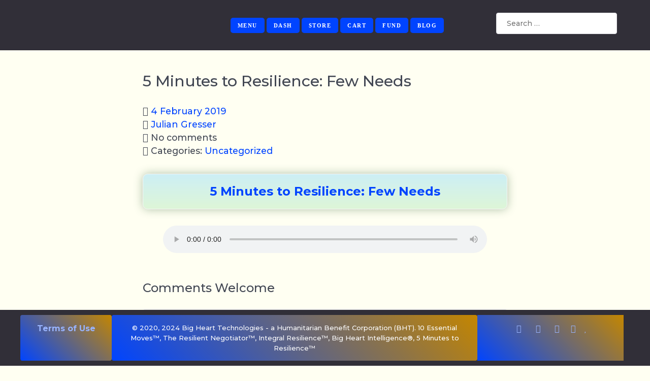

--- FILE ---
content_type: text/html; charset=UTF-8
request_url: https://resiliencemultiplier.com/5-minute-resilience-few-needs/
body_size: 22302
content:
                    <!DOCTYPE html>
<html lang="en-US" dir="ltr">
                <head>
    
            <meta name="viewport" content="width=device-width, initial-scale=1.0">
        <meta http-equiv="X-UA-Compatible" content="IE=edge" />
        

        
            <meta http-equiv="Content-Type" content="text/html; charset=UTF-8" />
    <link rel="profile" href="http://gmpg.org/xfn/11" />
    <link rel="pingback" href="https://resiliencemultiplier.com/xmlrpc.php" />
    <title>5 Minutes to Resilience: Few Needs &#8211; Big Heart Technologies</title>
<meta name='robots' content='max-image-preview:large' />
<link rel='dns-prefetch' href='//code.jquery.com' />
<link rel="alternate" type="application/rss+xml" title="Big Heart Technologies &raquo; 5 Minutes to Resilience: Few Needs Comments Feed" href="https://resiliencemultiplier.com/5-minute-resilience-few-needs/feed/" />
<script type="text/javascript">
window._wpemojiSettings = {"baseUrl":"https:\/\/s.w.org\/images\/core\/emoji\/14.0.0\/72x72\/","ext":".png","svgUrl":"https:\/\/s.w.org\/images\/core\/emoji\/14.0.0\/svg\/","svgExt":".svg","source":{"concatemoji":"https:\/\/resiliencemultiplier.com\/wp-includes\/js\/wp-emoji-release.min.js?ver=6.2.8"}};
/*! This file is auto-generated */
!function(e,a,t){var n,r,o,i=a.createElement("canvas"),p=i.getContext&&i.getContext("2d");function s(e,t){p.clearRect(0,0,i.width,i.height),p.fillText(e,0,0);e=i.toDataURL();return p.clearRect(0,0,i.width,i.height),p.fillText(t,0,0),e===i.toDataURL()}function c(e){var t=a.createElement("script");t.src=e,t.defer=t.type="text/javascript",a.getElementsByTagName("head")[0].appendChild(t)}for(o=Array("flag","emoji"),t.supports={everything:!0,everythingExceptFlag:!0},r=0;r<o.length;r++)t.supports[o[r]]=function(e){if(p&&p.fillText)switch(p.textBaseline="top",p.font="600 32px Arial",e){case"flag":return s("\ud83c\udff3\ufe0f\u200d\u26a7\ufe0f","\ud83c\udff3\ufe0f\u200b\u26a7\ufe0f")?!1:!s("\ud83c\uddfa\ud83c\uddf3","\ud83c\uddfa\u200b\ud83c\uddf3")&&!s("\ud83c\udff4\udb40\udc67\udb40\udc62\udb40\udc65\udb40\udc6e\udb40\udc67\udb40\udc7f","\ud83c\udff4\u200b\udb40\udc67\u200b\udb40\udc62\u200b\udb40\udc65\u200b\udb40\udc6e\u200b\udb40\udc67\u200b\udb40\udc7f");case"emoji":return!s("\ud83e\udef1\ud83c\udffb\u200d\ud83e\udef2\ud83c\udfff","\ud83e\udef1\ud83c\udffb\u200b\ud83e\udef2\ud83c\udfff")}return!1}(o[r]),t.supports.everything=t.supports.everything&&t.supports[o[r]],"flag"!==o[r]&&(t.supports.everythingExceptFlag=t.supports.everythingExceptFlag&&t.supports[o[r]]);t.supports.everythingExceptFlag=t.supports.everythingExceptFlag&&!t.supports.flag,t.DOMReady=!1,t.readyCallback=function(){t.DOMReady=!0},t.supports.everything||(n=function(){t.readyCallback()},a.addEventListener?(a.addEventListener("DOMContentLoaded",n,!1),e.addEventListener("load",n,!1)):(e.attachEvent("onload",n),a.attachEvent("onreadystatechange",function(){"complete"===a.readyState&&t.readyCallback()})),(e=t.source||{}).concatemoji?c(e.concatemoji):e.wpemoji&&e.twemoji&&(c(e.twemoji),c(e.wpemoji)))}(window,document,window._wpemojiSettings);
</script>
<style type="text/css">
img.wp-smiley,
img.emoji {
	display: inline !important;
	border: none !important;
	box-shadow: none !important;
	height: 1em !important;
	width: 1em !important;
	margin: 0 0.07em !important;
	vertical-align: -0.1em !important;
	background: none !important;
	padding: 0 !important;
}
</style>
	<link rel='stylesheet' id='formidable-css' href='https://resiliencemultiplier.com/wp-content/plugins/formidable/css/formidableforms.css?ver=7192254' type='text/css' media='all' />
<link rel='stylesheet' id='wp-block-library-css' href='https://resiliencemultiplier.com/wp-includes/css/dist/block-library/style.min.css?ver=6.2.8' type='text/css' media='all' />
<link rel='stylesheet' id='wc-blocks-style-css' href='https://resiliencemultiplier.com/wp-content/plugins/woo-gutenberg-products-block/build/wc-blocks.css?ver=10.7.0' type='text/css' media='all' />
<link rel='stylesheet' id='wc-blocks-style-active-filters-css' href='https://resiliencemultiplier.com/wp-content/plugins/woo-gutenberg-products-block/build/active-filters.css?ver=10.7.0' type='text/css' media='all' />
<link rel='stylesheet' id='wc-blocks-style-all-products-css' href='https://resiliencemultiplier.com/wp-content/plugins/woo-gutenberg-products-block/build/all-products.css?ver=10.7.0' type='text/css' media='all' />
<link rel='stylesheet' id='wc-blocks-style-all-reviews-css' href='https://resiliencemultiplier.com/wp-content/plugins/woo-gutenberg-products-block/build/all-reviews.css?ver=10.7.0' type='text/css' media='all' />
<link rel='stylesheet' id='wc-blocks-style-attribute-filter-css' href='https://resiliencemultiplier.com/wp-content/plugins/woo-gutenberg-products-block/build/attribute-filter.css?ver=10.7.0' type='text/css' media='all' />
<link rel='stylesheet' id='wc-blocks-packages-style-css' href='https://resiliencemultiplier.com/wp-content/plugins/woo-gutenberg-products-block/build/packages-style.css?ver=10.7.0' type='text/css' media='all' />
<link rel='stylesheet' id='wc-blocks-style-breadcrumbs-css' href='https://resiliencemultiplier.com/wp-content/plugins/woo-gutenberg-products-block/build/breadcrumbs.css?ver=10.7.0' type='text/css' media='all' />
<link rel='stylesheet' id='wc-blocks-style-catalog-sorting-css' href='https://resiliencemultiplier.com/wp-content/plugins/woo-gutenberg-products-block/build/catalog-sorting.css?ver=10.7.0' type='text/css' media='all' />
<link rel='stylesheet' id='wc-blocks-style-customer-account-css' href='https://resiliencemultiplier.com/wp-content/plugins/woo-gutenberg-products-block/build/customer-account.css?ver=10.7.0' type='text/css' media='all' />
<link rel='stylesheet' id='wc-blocks-style-featured-category-css' href='https://resiliencemultiplier.com/wp-content/plugins/woo-gutenberg-products-block/build/featured-category.css?ver=10.7.0' type='text/css' media='all' />
<link rel='stylesheet' id='wc-blocks-style-featured-product-css' href='https://resiliencemultiplier.com/wp-content/plugins/woo-gutenberg-products-block/build/featured-product.css?ver=10.7.0' type='text/css' media='all' />
<link rel='stylesheet' id='wc-blocks-style-mini-cart-css' href='https://resiliencemultiplier.com/wp-content/plugins/woo-gutenberg-products-block/build/mini-cart.css?ver=10.7.0' type='text/css' media='all' />
<link rel='stylesheet' id='wc-blocks-style-price-filter-css' href='https://resiliencemultiplier.com/wp-content/plugins/woo-gutenberg-products-block/build/price-filter.css?ver=10.7.0' type='text/css' media='all' />
<link rel='stylesheet' id='wc-blocks-style-product-add-to-cart-css' href='https://resiliencemultiplier.com/wp-content/plugins/woo-gutenberg-products-block/build/product-add-to-cart.css?ver=10.7.0' type='text/css' media='all' />
<link rel='stylesheet' id='wc-blocks-style-product-button-css' href='https://resiliencemultiplier.com/wp-content/plugins/woo-gutenberg-products-block/build/product-button.css?ver=10.7.0' type='text/css' media='all' />
<link rel='stylesheet' id='wc-blocks-style-product-categories-css' href='https://resiliencemultiplier.com/wp-content/plugins/woo-gutenberg-products-block/build/product-categories.css?ver=10.7.0' type='text/css' media='all' />
<link rel='stylesheet' id='wc-blocks-style-product-image-css' href='https://resiliencemultiplier.com/wp-content/plugins/woo-gutenberg-products-block/build/product-image.css?ver=10.7.0' type='text/css' media='all' />
<link rel='stylesheet' id='wc-blocks-style-product-image-gallery-css' href='https://resiliencemultiplier.com/wp-content/plugins/woo-gutenberg-products-block/build/product-image-gallery.css?ver=10.7.0' type='text/css' media='all' />
<link rel='stylesheet' id='wc-blocks-style-product-query-css' href='https://resiliencemultiplier.com/wp-content/plugins/woo-gutenberg-products-block/build/product-query.css?ver=10.7.0' type='text/css' media='all' />
<link rel='stylesheet' id='wc-blocks-style-product-rating-css' href='https://resiliencemultiplier.com/wp-content/plugins/woo-gutenberg-products-block/build/product-rating.css?ver=10.7.0' type='text/css' media='all' />
<link rel='stylesheet' id='wc-blocks-style-product-results-count-css' href='https://resiliencemultiplier.com/wp-content/plugins/woo-gutenberg-products-block/build/product-results-count.css?ver=10.7.0' type='text/css' media='all' />
<link rel='stylesheet' id='wc-blocks-style-product-reviews-css' href='https://resiliencemultiplier.com/wp-content/plugins/woo-gutenberg-products-block/build/product-reviews.css?ver=10.7.0' type='text/css' media='all' />
<link rel='stylesheet' id='wc-blocks-style-product-sale-badge-css' href='https://resiliencemultiplier.com/wp-content/plugins/woo-gutenberg-products-block/build/product-sale-badge.css?ver=10.7.0' type='text/css' media='all' />
<link rel='stylesheet' id='wc-blocks-style-product-search-css' href='https://resiliencemultiplier.com/wp-content/plugins/woo-gutenberg-products-block/build/product-search.css?ver=10.7.0' type='text/css' media='all' />
<link rel='stylesheet' id='wc-blocks-style-product-sku-css' href='https://resiliencemultiplier.com/wp-content/plugins/woo-gutenberg-products-block/build/product-sku.css?ver=10.7.0' type='text/css' media='all' />
<link rel='stylesheet' id='wc-blocks-style-product-stock-indicator-css' href='https://resiliencemultiplier.com/wp-content/plugins/woo-gutenberg-products-block/build/product-stock-indicator.css?ver=10.7.0' type='text/css' media='all' />
<link rel='stylesheet' id='wc-blocks-style-product-summary-css' href='https://resiliencemultiplier.com/wp-content/plugins/woo-gutenberg-products-block/build/product-summary.css?ver=10.7.0' type='text/css' media='all' />
<link rel='stylesheet' id='wc-blocks-style-product-title-css' href='https://resiliencemultiplier.com/wp-content/plugins/woo-gutenberg-products-block/build/product-title.css?ver=10.7.0' type='text/css' media='all' />
<link rel='stylesheet' id='wc-blocks-style-rating-filter-css' href='https://resiliencemultiplier.com/wp-content/plugins/woo-gutenberg-products-block/build/rating-filter.css?ver=10.7.0' type='text/css' media='all' />
<link rel='stylesheet' id='wc-blocks-style-reviews-by-category-css' href='https://resiliencemultiplier.com/wp-content/plugins/woo-gutenberg-products-block/build/reviews-by-category.css?ver=10.7.0' type='text/css' media='all' />
<link rel='stylesheet' id='wc-blocks-style-reviews-by-product-css' href='https://resiliencemultiplier.com/wp-content/plugins/woo-gutenberg-products-block/build/reviews-by-product.css?ver=10.7.0' type='text/css' media='all' />
<link rel='stylesheet' id='wc-blocks-style-product-details-css' href='https://resiliencemultiplier.com/wp-content/plugins/woo-gutenberg-products-block/build/product-details.css?ver=10.7.0' type='text/css' media='all' />
<link rel='stylesheet' id='wc-blocks-style-single-product-css' href='https://resiliencemultiplier.com/wp-content/plugins/woo-gutenberg-products-block/build/single-product.css?ver=10.7.0' type='text/css' media='all' />
<link rel='stylesheet' id='wc-blocks-style-stock-filter-css' href='https://resiliencemultiplier.com/wp-content/plugins/woo-gutenberg-products-block/build/stock-filter.css?ver=10.7.0' type='text/css' media='all' />
<link rel='stylesheet' id='wc-blocks-style-cart-css' href='https://resiliencemultiplier.com/wp-content/plugins/woo-gutenberg-products-block/build/cart.css?ver=10.7.0' type='text/css' media='all' />
<link rel='stylesheet' id='wc-blocks-style-checkout-css' href='https://resiliencemultiplier.com/wp-content/plugins/woo-gutenberg-products-block/build/checkout.css?ver=10.7.0' type='text/css' media='all' />
<link rel='stylesheet' id='wc-blocks-style-mini-cart-contents-css' href='https://resiliencemultiplier.com/wp-content/plugins/woo-gutenberg-products-block/build/mini-cart-contents.css?ver=10.7.0' type='text/css' media='all' />
<link rel='stylesheet' id='classic-theme-styles-css' href='https://resiliencemultiplier.com/wp-includes/css/classic-themes.min.css?ver=6.2.8' type='text/css' media='all' />
<style id='global-styles-inline-css' type='text/css'>
body{--wp--preset--color--black: #000000;--wp--preset--color--cyan-bluish-gray: #abb8c3;--wp--preset--color--white: #ffffff;--wp--preset--color--pale-pink: #f78da7;--wp--preset--color--vivid-red: #cf2e2e;--wp--preset--color--luminous-vivid-orange: #ff6900;--wp--preset--color--luminous-vivid-amber: #fcb900;--wp--preset--color--light-green-cyan: #7bdcb5;--wp--preset--color--vivid-green-cyan: #00d084;--wp--preset--color--pale-cyan-blue: #8ed1fc;--wp--preset--color--vivid-cyan-blue: #0693e3;--wp--preset--color--vivid-purple: #9b51e0;--wp--preset--gradient--vivid-cyan-blue-to-vivid-purple: linear-gradient(135deg,rgba(6,147,227,1) 0%,rgb(155,81,224) 100%);--wp--preset--gradient--light-green-cyan-to-vivid-green-cyan: linear-gradient(135deg,rgb(122,220,180) 0%,rgb(0,208,130) 100%);--wp--preset--gradient--luminous-vivid-amber-to-luminous-vivid-orange: linear-gradient(135deg,rgba(252,185,0,1) 0%,rgba(255,105,0,1) 100%);--wp--preset--gradient--luminous-vivid-orange-to-vivid-red: linear-gradient(135deg,rgba(255,105,0,1) 0%,rgb(207,46,46) 100%);--wp--preset--gradient--very-light-gray-to-cyan-bluish-gray: linear-gradient(135deg,rgb(238,238,238) 0%,rgb(169,184,195) 100%);--wp--preset--gradient--cool-to-warm-spectrum: linear-gradient(135deg,rgb(74,234,220) 0%,rgb(151,120,209) 20%,rgb(207,42,186) 40%,rgb(238,44,130) 60%,rgb(251,105,98) 80%,rgb(254,248,76) 100%);--wp--preset--gradient--blush-light-purple: linear-gradient(135deg,rgb(255,206,236) 0%,rgb(152,150,240) 100%);--wp--preset--gradient--blush-bordeaux: linear-gradient(135deg,rgb(254,205,165) 0%,rgb(254,45,45) 50%,rgb(107,0,62) 100%);--wp--preset--gradient--luminous-dusk: linear-gradient(135deg,rgb(255,203,112) 0%,rgb(199,81,192) 50%,rgb(65,88,208) 100%);--wp--preset--gradient--pale-ocean: linear-gradient(135deg,rgb(255,245,203) 0%,rgb(182,227,212) 50%,rgb(51,167,181) 100%);--wp--preset--gradient--electric-grass: linear-gradient(135deg,rgb(202,248,128) 0%,rgb(113,206,126) 100%);--wp--preset--gradient--midnight: linear-gradient(135deg,rgb(2,3,129) 0%,rgb(40,116,252) 100%);--wp--preset--duotone--dark-grayscale: url('#wp-duotone-dark-grayscale');--wp--preset--duotone--grayscale: url('#wp-duotone-grayscale');--wp--preset--duotone--purple-yellow: url('#wp-duotone-purple-yellow');--wp--preset--duotone--blue-red: url('#wp-duotone-blue-red');--wp--preset--duotone--midnight: url('#wp-duotone-midnight');--wp--preset--duotone--magenta-yellow: url('#wp-duotone-magenta-yellow');--wp--preset--duotone--purple-green: url('#wp-duotone-purple-green');--wp--preset--duotone--blue-orange: url('#wp-duotone-blue-orange');--wp--preset--font-size--small: 13px;--wp--preset--font-size--medium: 20px;--wp--preset--font-size--large: 36px;--wp--preset--font-size--x-large: 42px;--wp--preset--spacing--20: 0.44rem;--wp--preset--spacing--30: 0.67rem;--wp--preset--spacing--40: 1rem;--wp--preset--spacing--50: 1.5rem;--wp--preset--spacing--60: 2.25rem;--wp--preset--spacing--70: 3.38rem;--wp--preset--spacing--80: 5.06rem;--wp--preset--shadow--natural: 6px 6px 9px rgba(0, 0, 0, 0.2);--wp--preset--shadow--deep: 12px 12px 50px rgba(0, 0, 0, 0.4);--wp--preset--shadow--sharp: 6px 6px 0px rgba(0, 0, 0, 0.2);--wp--preset--shadow--outlined: 6px 6px 0px -3px rgba(255, 255, 255, 1), 6px 6px rgba(0, 0, 0, 1);--wp--preset--shadow--crisp: 6px 6px 0px rgba(0, 0, 0, 1);}:where(.is-layout-flex){gap: 0.5em;}body .is-layout-flow > .alignleft{float: left;margin-inline-start: 0;margin-inline-end: 2em;}body .is-layout-flow > .alignright{float: right;margin-inline-start: 2em;margin-inline-end: 0;}body .is-layout-flow > .aligncenter{margin-left: auto !important;margin-right: auto !important;}body .is-layout-constrained > .alignleft{float: left;margin-inline-start: 0;margin-inline-end: 2em;}body .is-layout-constrained > .alignright{float: right;margin-inline-start: 2em;margin-inline-end: 0;}body .is-layout-constrained > .aligncenter{margin-left: auto !important;margin-right: auto !important;}body .is-layout-constrained > :where(:not(.alignleft):not(.alignright):not(.alignfull)){max-width: var(--wp--style--global--content-size);margin-left: auto !important;margin-right: auto !important;}body .is-layout-constrained > .alignwide{max-width: var(--wp--style--global--wide-size);}body .is-layout-flex{display: flex;}body .is-layout-flex{flex-wrap: wrap;align-items: center;}body .is-layout-flex > *{margin: 0;}:where(.wp-block-columns.is-layout-flex){gap: 2em;}.has-black-color{color: var(--wp--preset--color--black) !important;}.has-cyan-bluish-gray-color{color: var(--wp--preset--color--cyan-bluish-gray) !important;}.has-white-color{color: var(--wp--preset--color--white) !important;}.has-pale-pink-color{color: var(--wp--preset--color--pale-pink) !important;}.has-vivid-red-color{color: var(--wp--preset--color--vivid-red) !important;}.has-luminous-vivid-orange-color{color: var(--wp--preset--color--luminous-vivid-orange) !important;}.has-luminous-vivid-amber-color{color: var(--wp--preset--color--luminous-vivid-amber) !important;}.has-light-green-cyan-color{color: var(--wp--preset--color--light-green-cyan) !important;}.has-vivid-green-cyan-color{color: var(--wp--preset--color--vivid-green-cyan) !important;}.has-pale-cyan-blue-color{color: var(--wp--preset--color--pale-cyan-blue) !important;}.has-vivid-cyan-blue-color{color: var(--wp--preset--color--vivid-cyan-blue) !important;}.has-vivid-purple-color{color: var(--wp--preset--color--vivid-purple) !important;}.has-black-background-color{background-color: var(--wp--preset--color--black) !important;}.has-cyan-bluish-gray-background-color{background-color: var(--wp--preset--color--cyan-bluish-gray) !important;}.has-white-background-color{background-color: var(--wp--preset--color--white) !important;}.has-pale-pink-background-color{background-color: var(--wp--preset--color--pale-pink) !important;}.has-vivid-red-background-color{background-color: var(--wp--preset--color--vivid-red) !important;}.has-luminous-vivid-orange-background-color{background-color: var(--wp--preset--color--luminous-vivid-orange) !important;}.has-luminous-vivid-amber-background-color{background-color: var(--wp--preset--color--luminous-vivid-amber) !important;}.has-light-green-cyan-background-color{background-color: var(--wp--preset--color--light-green-cyan) !important;}.has-vivid-green-cyan-background-color{background-color: var(--wp--preset--color--vivid-green-cyan) !important;}.has-pale-cyan-blue-background-color{background-color: var(--wp--preset--color--pale-cyan-blue) !important;}.has-vivid-cyan-blue-background-color{background-color: var(--wp--preset--color--vivid-cyan-blue) !important;}.has-vivid-purple-background-color{background-color: var(--wp--preset--color--vivid-purple) !important;}.has-black-border-color{border-color: var(--wp--preset--color--black) !important;}.has-cyan-bluish-gray-border-color{border-color: var(--wp--preset--color--cyan-bluish-gray) !important;}.has-white-border-color{border-color: var(--wp--preset--color--white) !important;}.has-pale-pink-border-color{border-color: var(--wp--preset--color--pale-pink) !important;}.has-vivid-red-border-color{border-color: var(--wp--preset--color--vivid-red) !important;}.has-luminous-vivid-orange-border-color{border-color: var(--wp--preset--color--luminous-vivid-orange) !important;}.has-luminous-vivid-amber-border-color{border-color: var(--wp--preset--color--luminous-vivid-amber) !important;}.has-light-green-cyan-border-color{border-color: var(--wp--preset--color--light-green-cyan) !important;}.has-vivid-green-cyan-border-color{border-color: var(--wp--preset--color--vivid-green-cyan) !important;}.has-pale-cyan-blue-border-color{border-color: var(--wp--preset--color--pale-cyan-blue) !important;}.has-vivid-cyan-blue-border-color{border-color: var(--wp--preset--color--vivid-cyan-blue) !important;}.has-vivid-purple-border-color{border-color: var(--wp--preset--color--vivid-purple) !important;}.has-vivid-cyan-blue-to-vivid-purple-gradient-background{background: var(--wp--preset--gradient--vivid-cyan-blue-to-vivid-purple) !important;}.has-light-green-cyan-to-vivid-green-cyan-gradient-background{background: var(--wp--preset--gradient--light-green-cyan-to-vivid-green-cyan) !important;}.has-luminous-vivid-amber-to-luminous-vivid-orange-gradient-background{background: var(--wp--preset--gradient--luminous-vivid-amber-to-luminous-vivid-orange) !important;}.has-luminous-vivid-orange-to-vivid-red-gradient-background{background: var(--wp--preset--gradient--luminous-vivid-orange-to-vivid-red) !important;}.has-very-light-gray-to-cyan-bluish-gray-gradient-background{background: var(--wp--preset--gradient--very-light-gray-to-cyan-bluish-gray) !important;}.has-cool-to-warm-spectrum-gradient-background{background: var(--wp--preset--gradient--cool-to-warm-spectrum) !important;}.has-blush-light-purple-gradient-background{background: var(--wp--preset--gradient--blush-light-purple) !important;}.has-blush-bordeaux-gradient-background{background: var(--wp--preset--gradient--blush-bordeaux) !important;}.has-luminous-dusk-gradient-background{background: var(--wp--preset--gradient--luminous-dusk) !important;}.has-pale-ocean-gradient-background{background: var(--wp--preset--gradient--pale-ocean) !important;}.has-electric-grass-gradient-background{background: var(--wp--preset--gradient--electric-grass) !important;}.has-midnight-gradient-background{background: var(--wp--preset--gradient--midnight) !important;}.has-small-font-size{font-size: var(--wp--preset--font-size--small) !important;}.has-medium-font-size{font-size: var(--wp--preset--font-size--medium) !important;}.has-large-font-size{font-size: var(--wp--preset--font-size--large) !important;}.has-x-large-font-size{font-size: var(--wp--preset--font-size--x-large) !important;}
.wp-block-navigation a:where(:not(.wp-element-button)){color: inherit;}
:where(.wp-block-columns.is-layout-flex){gap: 2em;}
.wp-block-pullquote{font-size: 1.5em;line-height: 1.6;}
</style>
<link rel='stylesheet' id='wp-courseware-note-plugin-font-styles-css' href='https://resiliencemultiplier.com/wp-content/plugins/WPCourseWareNote-1.1.3/public/assets/font-awesome/css/font-awesome.min.css?ver=1.1.0' type='text/css' media='all' />
<link rel='stylesheet' id='wp-courseware-note-plugin-jqui-styles-css' href='https://resiliencemultiplier.com/wp-content/plugins/WPCourseWareNote-1.1.3/public/assets/css/jquery-ui.min.css?ver=1.1.0' type='text/css' media='all' />
<link rel='stylesheet' id='wp-courseware-note-plugin-datatable-min-styles-css' href='https://resiliencemultiplier.com/wp-content/plugins/WPCourseWareNote-1.1.3/public/assets/css/jquery.dataTables.min.css?ver=1.1.0' type='text/css' media='all' />
<link rel='stylesheet' id='wp-courseware-note-plugin-datatable-ui-min-styles-css' href='https://resiliencemultiplier.com/wp-content/plugins/WPCourseWareNote-1.1.3/public/assets/css/dataTables.jqueryui.min.css?ver=1.1.0' type='text/css' media='all' />
<link rel='stylesheet' id='wp-courseware-note-plugin-styles-css' href='https://resiliencemultiplier.com/wp-content/plugins/WPCourseWareNote-1.1.3/public/assets/css/wdm_wpcwn.css?ver=1.1.0' type='text/css' media='all' />
<link rel='stylesheet' id='woocommerce-layout-css' href='https://resiliencemultiplier.com/wp-content/plugins/woocommerce/assets/css/woocommerce-layout.css?ver=7.9.0' type='text/css' media='all' />
<link rel='stylesheet' id='woocommerce-smallscreen-css' href='https://resiliencemultiplier.com/wp-content/plugins/woocommerce/assets/css/woocommerce-smallscreen.css?ver=7.9.0' type='text/css' media='only screen and (max-width: 768px)' />
<link rel='stylesheet' id='woocommerce-general-css' href='https://resiliencemultiplier.com/wp-content/plugins/woocommerce/assets/css/woocommerce.css?ver=7.9.0' type='text/css' media='all' />
<style id='woocommerce-inline-inline-css' type='text/css'>
.woocommerce form .form-row .required { visibility: visible; }
</style>
<link rel='stylesheet' id='affwp-forms-css' href='https://resiliencemultiplier.com/wp-content/plugins/affiliate-wp/assets/css/forms.min.css?ver=2.15.1' type='text/css' media='all' />
<link rel='stylesheet' id='subscriptio_frontend-css' href='https://resiliencemultiplier.com/wp-content/plugins/subscriptio/assets/css/frontend.css?ver=2.3.8' type='text/css' media='all' />
<link rel='stylesheet' id='wc-gateway-ppec-frontend-css' href='https://resiliencemultiplier.com/wp-content/plugins/woocommerce-gateway-paypal-express-checkout/assets/css/wc-gateway-ppec-frontend.css?ver=2.1.3' type='text/css' media='all' />
<link rel='stylesheet' id='wpcw-frontend-css' href='https://resiliencemultiplier.com/wp-content/plugins/wp-courseware/assets/css/frontend.css?id=9d53286bba3d9ab83e2c&#038;ver=4.10.2' type='text/css' media='all' />
<link rel='stylesheet' id='wpcw-course-note-css' href='https://resiliencemultiplier.com/wp-content/plugins/wp-courseware/assets/css/coursenote.css?id=b2b610afda7c56ebf10c&#038;ver=4.10.2' type='text/css' media='all' />
<link rel='stylesheet' id='buttons-css' href='https://resiliencemultiplier.com/wp-includes/css/buttons.min.css?ver=6.2.8' type='text/css' media='all' />
<link rel='stylesheet' id='dashicons-css' href='https://resiliencemultiplier.com/wp-includes/css/dashicons.min.css?ver=6.2.8' type='text/css' media='all' />
<style id='dashicons-inline-css' type='text/css'>
[data-font="Dashicons"]:before {font-family: 'Dashicons' !important;content: attr(data-icon) !important;speak: none !important;font-weight: normal !important;font-variant: normal !important;text-transform: none !important;line-height: 1 !important;font-style: normal !important;-webkit-font-smoothing: antialiased !important;-moz-osx-font-smoothing: grayscale !important;}
</style>
<link rel='stylesheet' id='editor-buttons-css' href='https://resiliencemultiplier.com/wp-includes/css/editor.min.css?ver=6.2.8' type='text/css' media='all' />
<link rel='stylesheet' id='nucleus-css' href='https://resiliencemultiplier.com/wp-content/plugins/gantry5/engines/nucleus/css-compiled/nucleus.css?ver=6.2.8' type='text/css' media='all' />
<link rel='stylesheet' id='vital-css' href='https://resiliencemultiplier.com/wp-content/themes/g5_vital/custom/css-compiled/vital.css?ver=6972f77d' type='text/css' media='all' />
<link rel='stylesheet' id='wordpress-css' href='https://resiliencemultiplier.com/wp-content/plugins/gantry5/engines/nucleus/css-compiled/wordpress.css?ver=6.2.8' type='text/css' media='all' />
<link rel='stylesheet' id='style-css' href='https://resiliencemultiplier.com/wp-content/themes/g5_vital/style.css?ver=6.2.8' type='text/css' media='all' />
<link rel='stylesheet' id='font-awesome.min-css' href='https://resiliencemultiplier.com/wp-content/plugins/gantry5/assets/css/font-awesome.min.css?ver=6.2.8' type='text/css' media='all' />
<link rel='stylesheet' id='vital-wordpress-css' href='https://resiliencemultiplier.com/wp-content/themes/g5_vital/custom/css-compiled/vital-wordpress.css?ver=6.2.8' type='text/css' media='all' />
<link rel='stylesheet' id='custom-css' href='https://resiliencemultiplier.com/wp-content/themes/g5_vital/custom/css-compiled/custom.css?ver=6.2.8' type='text/css' media='all' />
<link rel='stylesheet' id='jquery-ui-css' href='https://code.jquery.com/ui/1.12.0/themes/smoothness/jquery-ui.css?ver=6.2.8' type='text/css' media='all' />
<style id='kadence-blocks-global-variables-inline-css' type='text/css'>
:root {--global-kb-font-size-sm:clamp(0.8rem, 0.73rem + 0.217vw, 0.9rem);--global-kb-font-size-md:clamp(1.1rem, 0.995rem + 0.326vw, 1.25rem);--global-kb-font-size-lg:clamp(1.75rem, 1.576rem + 0.543vw, 2rem);--global-kb-font-size-xl:clamp(2.25rem, 1.728rem + 1.63vw, 3rem);--global-kb-font-size-xxl:clamp(2.5rem, 1.456rem + 3.26vw, 4rem);--global-kb-font-size-xxxl:clamp(2.75rem, 0.489rem + 7.065vw, 6rem);}:root {--global-palette1: #3182CE;--global-palette2: #2B6CB0;--global-palette3: #1A202C;--global-palette4: #2D3748;--global-palette5: #4A5568;--global-palette6: #718096;--global-palette7: #EDF2F7;--global-palette8: #F7FAFC;--global-palette9: #ffffff;}
</style>
<script type='text/javascript' src='https://resiliencemultiplier.com/wp-includes/js/jquery/jquery.min.js?ver=3.6.4' id='jquery-core-js'></script>
<script type='text/javascript' src='https://resiliencemultiplier.com/wp-includes/js/jquery/jquery-migrate.min.js?ver=3.4.0' id='jquery-migrate-js'></script>
<script type='text/javascript' src='https://resiliencemultiplier.com/wp-includes/js/jquery/ui/core.min.js?ver=1.13.2' id='jquery-ui-core-js'></script>
<script type='text/javascript' src='https://resiliencemultiplier.com/wp-includes/js/jquery/ui/mouse.min.js?ver=1.13.2' id='jquery-ui-mouse-js'></script>
<script type='text/javascript' src='https://resiliencemultiplier.com/wp-includes/js/jquery/ui/draggable.min.js?ver=1.13.2' id='jquery-ui-draggable-js'></script>
<script type='text/javascript' src='https://resiliencemultiplier.com/wp-includes/js/jquery/ui/resizable.min.js?ver=1.13.2' id='jquery-ui-resizable-js'></script>
<script type='text/javascript' src='https://resiliencemultiplier.com/wp-content/plugins/WPCourseWareNote-1.1.3/public/assets/js/jquery.ui.touch-punch.min.js?ver=1.1.0' id='touch-punch-script-js'></script>
<script type='text/javascript' src='https://resiliencemultiplier.com/wp-content/plugins/WPCourseWareNote-1.1.3/public/assets/js/jquery.dataTables.min.js?ver=1.1.0' id='wp-courseware-note-plugin-data-table-script-js'></script>
<script type='text/javascript' src='https://resiliencemultiplier.com/wp-content/plugins/WPCourseWareNote-1.1.3/public/assets/js/dataTables.jqueryui.min.js?ver=1.1.0' id='wp-courseware-note-plugin-datatable-ui-script-js'></script>
<script type='text/javascript' id='wp-courseware-note-plugin-script-js-extra'>
/* <![CDATA[ */
var wdm_wpcwn_ajax_object = {"ajaxurl":"https:\/\/resiliencemultiplier.com\/wp-admin\/admin-ajax.php"};
/* ]]> */
</script>
<script type='text/javascript' src='https://resiliencemultiplier.com/wp-content/plugins/WPCourseWareNote-1.1.3/public/assets/js/wdm_wpcwn.js?ver=1.1.0' id='wp-courseware-note-plugin-script-js'></script>
<script type='text/javascript' id='jquery-cookie-js-extra'>
/* <![CDATA[ */
var affwp_scripts = {"ajaxurl":"https:\/\/resiliencemultiplier.com\/wp-admin\/admin-ajax.php"};
/* ]]> */
</script>
<script type='text/javascript' src='https://resiliencemultiplier.com/wp-content/plugins/woocommerce/assets/js/jquery-cookie/jquery.cookie.min.js?ver=1.4.1-wc.7.9.0' id='jquery-cookie-js'></script>
<script type='text/javascript' id='affwp-tracking-js-extra'>
/* <![CDATA[ */
var affwp_debug_vars = {"integrations":{"stripe":"WP Simple Pay","woocommerce":"WooCommerce"},"version":"2.15.1","currency":"USD","ref_cookie":"affwp_ref","visit_cookie":"affwp_ref_visit_id","campaign_cookie":"affwp_campaign"};
/* ]]> */
</script>
<script type='text/javascript' src='https://resiliencemultiplier.com/wp-content/plugins/affiliate-wp/assets/js/tracking.min.js?ver=2.15.1' id='affwp-tracking-js'></script>
<script type='text/javascript' id='subscriptio_frontend-js-extra'>
/* <![CDATA[ */
var subscriptio_vars = {"confirm_pause":"Are you sure you want to pause this subscription?","confirm_resume":"Are you sure you want to resume this subscription?","confirm_cancel":"Are you sure you want to cancel this subscription?"};
/* ]]> */
</script>
<script type='text/javascript' src='https://resiliencemultiplier.com/wp-content/plugins/subscriptio/assets/js/frontend.js?ver=2.3.8' id='subscriptio_frontend-js'></script>
<script type='text/javascript' id='utils-js-extra'>
/* <![CDATA[ */
var userSettings = {"url":"\/","uid":"0","time":"1769142141","secure":"1"};
/* ]]> */
</script>
<script type='text/javascript' src='https://resiliencemultiplier.com/wp-includes/js/utils.min.js?ver=6.2.8' id='utils-js'></script>
<link rel="https://api.w.org/" href="https://resiliencemultiplier.com/wp-json/" /><link rel="alternate" type="application/json" href="https://resiliencemultiplier.com/wp-json/wp/v2/posts/4091" /><link rel="EditURI" type="application/rsd+xml" title="RSD" href="https://resiliencemultiplier.com/xmlrpc.php?rsd" />
<link rel="wlwmanifest" type="application/wlwmanifest+xml" href="https://resiliencemultiplier.com/wp-includes/wlwmanifest.xml" />
<meta name="generator" content="WordPress 6.2.8" />
<meta name="generator" content="WooCommerce 7.9.0" />
<link rel="canonical" href="https://resiliencemultiplier.com/5-minute-resilience-few-needs/" />
<link rel='shortlink' href='https://resiliencemultiplier.com/?p=4091' />
<link rel="alternate" type="application/json+oembed" href="https://resiliencemultiplier.com/wp-json/oembed/1.0/embed?url=https%3A%2F%2Fresiliencemultiplier.com%2F5-minute-resilience-few-needs%2F" />
<link rel="alternate" type="text/xml+oembed" href="https://resiliencemultiplier.com/wp-json/oembed/1.0/embed?url=https%3A%2F%2Fresiliencemultiplier.com%2F5-minute-resilience-few-needs%2F&#038;format=xml" />
		<script type="text/javascript">
		var AFFWP = AFFWP || {};
		AFFWP.referral_var = 'ref';
		AFFWP.expiration = 365;
		AFFWP.debug = 0;


		AFFWP.referral_credit_last = 0;
		</script>
<script type="text/javascript">document.documentElement.className += " js";</script>
	<noscript><style>.woocommerce-product-gallery{ opacity: 1 !important; }</style></noscript>
	<style type="text/css">#g-right-toggle-more {
display:none;
}</style>
    <style type="text/css">@media only all and (max-width: 76.25rem) {
    #g-navigation [class*="size-"] {
        -webkit-flex-grow: 0;
        -moz-flex-grow: 0;
        flex-grow: 0;
        -ms-flex-positive: 0;
        -webkit-flex-basis: 100%;
        -moz-flex-basis: 100%;
        flex-basis: 100%;
        -ms-flex-preferred-size: 100%;
        max-width: 100%;
    }

    #g-navigation .g-block {
        -webkit-flex-grow: 0;
        -moz-flex-grow: 0;
        flex-grow: 0;
        -ms-flex-positive: 0;
        -webkit-flex-basis: 100%;
        -moz-flex-basis: 100%;
        flex-basis: 100%;
        -ms-flex-preferred-size: 100%;
    }

    g-navigation .left-toggle-buttons {
        display: none;
    }

    #g-navigation .g-content {
        margin: 0;
        padding: 0.5rem;
    }

    #g-offcanvasright,
#g-offcanvasleft,
#g-offcanvasfund {
        top: 140px;
    }
}</style>
    <style type="text/css">#wpcw_fe_course .wpcw_fe_module td.wpcw_fe_module_title_header {
    font-size: 1.125rem;
    color:#008080;
    background-color: #def5d8;
    width: 18%;
}

#wpcw_fe_course .wpcw_fe_module td.wpcw_fe_module_desc_header {
    font-size: 1.125rem;
    color:#008080;
    background-color: #def5d8;
}

#wpcw_fe_course .wpcw_fe_module td.wpcw_fe_unit_progress_header {
    font-size: 1.25rem;
    color: #008080;
    background-color: #def5d8;
}

.wpcw_checkmark,
.wpcw_circle {
    background-color: #def5d8;
}

.wpcw_checkmark {
    background-color: #186320;
}

#wpcw_fe_course tr.wpcw_fe_unit {
    font-size: 1rem;
    background: #fffff3;
}

.woocommerce .quantity .qty {
    padding: 0.375rem 4px;
}</style>
    <style type="text/css">ul.g-listing-legend {
    list-style: none;
    margin: 0;
    display: box;
    display: flex;
    flex-flow: row wrap;
}

ul.g-listing-legend li {
    flex: 0 50%;
    width: 50%;
    margin-bottom: 0;
}</style>
    <style type="text/css">.g-trn-wheel {
    background: url(https://resiliencemultiplier.com/wp-content/uploads/2019/07/TRN-Explorers-Wheel-blank.jpeg);
    width: 989px;
    height: 979px;
    position: absolute;
    top: 6rem;
    margin: 0 auto;
    left: 0;
    right: 0;
}

.g-trn-wheel span {
    font-weight: 600;
    font-size: 1.3rem;
}

span.g-trn-location-subject {
    position: absolute;
    top: 43%;
    width: 200px;
    left: 0;
    right: 0;
    margin: 0 auto;
    text-align: center;
    font-size: 1.7rem;
    font-weight: 700;
}

span.g-trn-location-future {
    position: absolute;
    top: 9%;
    width: 170px;
    left: 0;
    right: 0;
    margin: 0 auto;
    text-align: center;
}

span.g-trn-location-wisdom {
    position: absolute;
    top: 19%;
    width: 170px;
    left: 52%;
    right: 0;
    margin: 0 auto;
    text-align: center;
}

span.g-trn-location-past {
    position: absolute;
    top: 82%;
    width: 170px;
    left: 0;
    right: 0;
    margin: 0 auto;
    text-align: center;
}

span.g-trn-location-networkbrain {
    position: absolute;
    top: 75%;
    width: 170px;
    left: 0%;
    right: 52%;
    margin: 0 auto;
    text-align: center;
}

span.g-trn-location-humanity {
    position: absolute;
    top: 74%;
    width: 170px;
    left: 52%;
    right: 0;
    margin: 0 auto;
    text-align: center;
}

span.g-trn-location-beauty {
    position: absolute;
    top: 19%;
    width: 170px;
    left: 0;
    right: 52%;
    margin: 0 auto;
    text-align: center;
}

span.g-trn-location-lifeforce {
    position: absolute;
    top: 49%;
    width: 170px;
    left: 72%;
    right: 0;
    margin: 0 auto;
    text-align: center;
}

span.g-trn-location-discoveryinnovation {
    position: absolute;
    top: 47%;
    width: 170px;
    left: 0%;
    right: 73%;
    margin: 0 auto;
    text-align: center;
}</style>
    <style type="text/css">div#search--2 .search-submit {
    display:  none;
}

div#search--2  input.search-field {
    font-size: 0.875rem;
    margin-bottom: 0;
}</style>
    <style type="text/css">@media screen and (max-width: 600px) {
    .admin-bar #g-page-surround {
        margin-top: 0 !important;
        padding-top: 45px !important;
    }
}</style>
<script type="text/javascript">jQuery(document).ready(function () {

    jQuery('.post-8604 a[href*=\\#]').on('click', function (event) {
        event.preventDefault();
        jQuery('html,body').animate({ scrollTop: jQuery(this.hash).offset().top - 120 }, 500);
    });

});</script>
    <script type="text/javascript">jQuery(document).ready(function($) {
    var divHeight = $('#g-navigation').height(); 
    $('#g-page-surround').css('padding-top', divHeight+'px');
    $('#g-offcanvasleft').css('top', divHeight+'px');
    $('#g-offcanvasfund').css('top', divHeight+'px');
    $('#g-offcanvasright').css('top', divHeight+'px');
}); </script>

                
</head>

    
    <body class="gantry g-vital-style g-guidepage g-style- post-template-default single single-post postid-4091 single-format-standard site outline-default dir-ltr theme-g5_vital woocommerce-no-js yith-ctpw">
        
                    

        
        <div id="g-page-surround">
                                    

                                                        
                <section id="g-navigation">
                <div class="g-container">                                <div class="g-grid">                        

        <div class="g-block size-28 center">
             <div id="logo-9608-particle" class="g-content g-particle">            <a href="http://resiliencemultiplier.com" target="_self" title="" aria-label=""  class="g-logo g-logo-vital">
                        <img src="https://resiliencemultiplier.com/wp-content/themes/g5_vital/custom/images/IR-logo.png"  alt="" />
            </a>
            </div>
        </div>
                    

        <div class="g-block size-48 center right-toggle-buttons">
             <div id="custom-4178-particle" class="g-content g-particle">            <button class="button button-small" id="g-left-toggle-guide">MENU</button>
<button onclick="window.location.href='/my-account/'" class="button button-small nav-button">DASH</button>
<button onclick="window.location.href='/store'" class="button button-small nav-button">Store</button>
<button onclick="window.location.href='/cart'" class="button button-small nav-button">Cart</button>
<button class="button button-small" id="g-right-toggle-more">TOPIC FEED</button> <button class="button button-small" id="g-right-toggle-fund">FUND</button>
<button onclick="window.location.href='/blog'" class="button button-small nav-button">Blog</button>
            </div>
        </div>
                    

        <div class="g-block size-24">
             <div class="g-content">
                                    <div id="search--2" class="widget widget_search">

    <form role="search" method="get" class="search-form form" action="https://resiliencemultiplier.com/">
        <label>
            <span class="screen-reader-text">Search for:</span>
            <input type="search" class="search-field" placeholder="Search …" value="" name="s" title="Search for:" />
        </label>
        <input type="submit" class="search-submit button button-small" value="Search" />
    </form>

</div>
            
        </div>
        </div>
            </div>
            </div>
        
    </section>
                                        
                <section id="g-offcanvasleft">
                                        <div class="g-grid">                        

        <div class="g-block size-100">
             <div class="g-content">
                                    <div id="nav_menu-2" class="g-head-special1 widget widget_nav_menu"><div class="menu-laughing-heart-container"><ul id="menu-laughing-heart" class="menu"><li id="menu-item-5043" class="menu-item menu-item-type-post_type menu-item-object-page menu-item-5043"><a href="https://resiliencemultiplier.com/my-account/"><strong>My Dashboard</strong><hr style="height:2px; border:none; color:#00a1c4; background-color:#00a1c4;" /></a></li>
<li id="menu-item-1247" class="menu-item menu-item-type-post_type menu-item-object-post_guides menu-item-1247"><a href="https://resiliencemultiplier.com/guide/laughing-heart/about-big-heart-technologies-2/"><img src="https://resiliencemultiplier.com/wp-content/uploads/2019/03/BHT-short-medium2.png" alt=""/><span style="color: #b81e00;"></span></a></li>
<li id="menu-item-11476" class="menu-item menu-item-type-custom menu-item-object-custom menu-item-11476"><a href="https://resiliencemultiplier.com/guide/the-integral-resilience-guide/"><br/><img src="https://resiliencemultiplier.com/wp-content/uploads/2019/11/IR-JG-S.jpg"></a></li>
<li id="menu-item-82" class="menu-item menu-item-type-post_type menu-item-object-post_guides menu-item-82"><a href="https://resiliencemultiplier.com/guide/laughing-heart/acknowledgement/"><center><strong>Acknowledgement</strong></center></a></li>
<li id="menu-item-1250" class="menu-item menu-item-type-post_type menu-item-object-post_guides menu-item-1250"><a href="https://resiliencemultiplier.com/guide/laughing-heart/preamble/"><center><strong>Preamble</strong></center></a></li>
<li id="menu-item-2230" class="menu-item menu-item-type-post_type menu-item-object-post_guides menu-item-2230"><a href="https://resiliencemultiplier.com/guide/the-integral-resilience-guide/"><center><strong>A Visitors Guide to the Integral Resilience Collaborative</strong></center></a></li>
<li id="menu-item-14080" class="menu-item menu-item-type-post_type menu-item-object-page menu-item-14080"><a href="https://resiliencemultiplier.com/julian-gresser-interviewed-by-jeffrey-mishlove-new-thinking-allowed/"><center><strong>Julian Gresser interviewed by Jeffrey Mishlove – New Thinking Allowed</strong></center></a></li>
<li id="menu-item-16441" class="menu-item menu-item-type-post_type menu-item-object-page menu-item-16441"><a href="https://resiliencemultiplier.com/hhti/"><center><strong>Healthy Heavens Trust Initiative (HHTI)</center></strong></a></li>
<li id="menu-item-16442" class="menu-item menu-item-type-post_type menu-item-object-page menu-item-16442"><a href="https://resiliencemultiplier.com/safeg/"><center><strong>Empowering Resilient Communities</center></strong></a></li>
<li id="menu-item-5714" class="menu-item menu-item-type-custom menu-item-object-custom menu-item-5714"><a href="https://resiliencemultiplier.com/courses/the-resilient-negotiator-5g-challenge/"><br/><img src="https://resiliencemultiplier.com/wp-content/uploads/2019/06/tn-5g-sml.jpg"></a></li>
<li id="menu-item-7714" class="menu-item menu-item-type-custom menu-item-object-custom menu-item-7714"><a href="https://resiliencemultiplier.com/5-minutes-to-resilience-on-demand/"><br/><img src="https://resiliencemultiplier.com/wp-content/uploads/2019/08/5M2R-Store.jpg"></a></li>
<li id="menu-item-5044" class="menu-item menu-item-type-custom menu-item-object-custom menu-item-5044"><a href="https://resiliencemultiplier.com/courses/the-resilient-negotiator/"><br/><img src="https://resiliencemultiplier.com/wp-content/uploads/2019/03/TRNlaw2019-300x200.jpg"></a></li>
<li id="menu-item-8870" class="menu-item menu-item-type-custom menu-item-object-custom menu-item-8870"><a href="https://resiliencemultiplier.com/webinar-the-art-of-human-centered-lawyering/"><br/><img src="https://resiliencemultiplier.com/wp-content/uploads/2019/08/MCLE-tahcl-sm.jpg"></a></li>
<li id="menu-item-5418" class="menu-item menu-item-type-custom menu-item-object-custom menu-item-5418"><a href="https://resiliencemultiplier.com/courses/the-resilient-negotiator-gp/"><br/><img src="https://resiliencemultiplier.com/wp-content/uploads/2019/03/TRNg-2019.jpg"></a></li>
<li id="menu-item-6951" class="menu-item menu-item-type-custom menu-item-object-custom menu-item-6951"><a href="https://resiliencemultiplier.com/the-resilient-organization/"><br/><img src="https://resiliencemultiplier.com/wp-content/uploads/2019/03/TRO1W.jpg"></a></li>
<li id="menu-item-3642" class="menu-item menu-item-type-custom menu-item-object-custom menu-item-3642"><a href="https://resiliencemultiplier.com/course/my-personal-resilience-journey/"><br/><img src="https://resiliencemultiplier.com/wp-content/uploads/2020/03/MPRJ-M-1s.jpg"></a></li>
<li id="menu-item-271" class="menuitem-nolink menu-item menu-item-type-custom menu-item-object-custom menu-item-271"><a href="#"><hr style="height:2px; border:none; color:#00a1c4; background-color:#00a1c4;" /><h3><span style="color: #00989a;"><center><strong>The Role of Resilience in Health</strong></center></span></h3><hr style="height:2px; border:none; color:#00a1c4; background-color:#00a1c4;" /></a></li>
<li id="menu-item-1315" class="menu-item menu-item-type-custom menu-item-object-custom menu-item-1315"><a href="https://resiliencemultiplier.com/guide/laughing-heart/immune-compromise/"><strong>Neurobiology of Resilience</strong></a></li>
<li id="menu-item-294" class="menuitem-nolink menu-item menu-item-type-custom menu-item-object-custom menu-item-294"><a href="#"><hr style="height:2px; border:none; color:#00a1c4; background-color:#00a1c4;" /><h3><span style="color: #00989a;"><center><strong>Big Heart Intelligence and Integral Resilience</strong></center></span></h3><hr style="height:2px; border:none; color:#00a1c4; background-color:#00a1c4;" /></a></li>
<li id="menu-item-295" class="menuitem-nolink menu-item menu-item-type-custom menu-item-object-custom menu-item-295"><a href="#"><hr style="height:2px; border:none; color:#00a1c4; background-color:#00a1c4;" /><h3><span style="color: #00989a;"><center><strong>Community Health Multiplier Exchange</strong></center></span></h3><hr style="height:2px; border:none; color:#00a1c4; background-color:#00a1c4;" /></a></li>
<li id="menu-item-1238" class="menu-item menu-item-type-custom menu-item-object-custom menu-item-1238"><a href="#"><hr style="height:2px; border:none; color:#00a1c4; background-color:#00a1c4;" /><h3><span style="color: #00989a;"><center><strong>Is Resilience Universal to All Thriving Systems?</strong></center></span></h3><hr style="height:2px; border:none; color:#00a1c4; background-color:#00a1c4;" /></a></li>
<li id="menu-item-1543" class="menu-item menu-item-type-custom menu-item-object-custom menu-item-1543"><a href="#"><hr style="height:2px; border:none; color:#00a1c4; background-color:#00a1c4;" /><h3><span style="color: #00989a;"><center><strong>Connect and Engage</strong></center></span></h3><hr style="height:2px; border:none; color:#00a1c4; background-color:#00a1c4;" /></a></li>
<li id="menu-item-432" class="menu-item menu-item-type-post_type menu-item-object-post_guides menu-item-432"><a href="https://resiliencemultiplier.com/guide/laughing-heart/application-opportunities/"><strong>Application Opportunities</strong></a></li>
<li id="menu-item-262" class="menu-item menu-item-type-post_type menu-item-object-post_guides menu-item-262"><a href="https://resiliencemultiplier.com/guide/laughing-heart/about-the-author/"><strong>About the Founder and Editor</strong></a></li>
<li id="menu-item-1513" class="menu-item menu-item-type-post_type menu-item-object-post_guides menu-item-1513"><a href="https://resiliencemultiplier.com/guide/laughing-heart/general-bibliography-recommended-readings/"><strong>General Bibliography/Recommended Readings</strong></a></li>
<li id="menu-item-283" class="menu-item menu-item-type-post_type menu-item-object-post_guides menu-item-283"><a href="https://resiliencemultiplier.com/guide/laughing-heart/other-works-by-julian-gresser/"><strong>Other Works by Julian Gresser</strong></a></li>
<li id="menu-item-570" class="menu-item menu-item-type-post_type menu-item-object-page menu-item-570"><a href="https://resiliencemultiplier.com/contact-us/"><strong>Contact Us</strong></a></li>
<li id="menu-item-5776" class="menu-item menu-item-type-custom menu-item-object-custom menu-item-5776"><a href="https://resiliencemultiplier.com/5759-2/"><hr style="height:2px; border:none; color:#00a1c4; background-color:#00a1c4;" /><strong>Site Fair Use Policy</strong></a></li>
<li id="menu-item-5775" class="menu-item menu-item-type-custom menu-item-object-custom menu-item-5775"><a rel="privacy-policy" href="https://resiliencemultiplier.com/privacy-policy/"><strong>Site Privacy Policy</strong></a></li>
<li id="menu-item-5777" class="menu-item menu-item-type-custom menu-item-object-custom menu-item-5777"><a href="https://resiliencemultiplier.com/5764-2/"><strong>Terms of Use</strong></a></li>
</ul></div></div>
            
        </div>
        </div>
            </div>
            
    </section>
                                        
                <section id="g-offcanvasfund">
                                        <div class="g-grid">                        

        <div class="g-block size-100">
             <div class="g-content">
                                    <div id="text-4" class="g-head-special widget widget_text">			<div class="textwidget"><p><!-- wp:heading {"align":"center","level":3,"className":"g-head-special"} --><br />
<strong></p>
<h2 class="has-text-align-center g-head-special1"><strong>SAFE G: Empowering Resilient Communities</strong></h2>
<p></strong><br />
<!-- /wp:heading --></p>
</p>
<p><center></p>
<form action="https://www.paypal.com/cgi-bin/webscr" method="post" target="_top"> <input name="cmd" type="hidden" value="_s-xclick"> <input name="hosted_button_id" type="hidden" value="T79GPAV72PNC6"> <input title="PayPal - The safer, easier way to pay online!" alt="Donate with PayPal button" name="submit" src="https://resiliencemultiplier.com/wp-content/uploads/2020/04/paypalgifdonate.png" type="image"> <img class="aligncenter" src="https://www.paypal.com/en_US/i/scr/pixel.gif" alt="" width="1" height="1" border="0"> </form>
</p>
<p></center></p>
<p><!-- wp:paragraph --></p>
<p><strong>Mission.</strong> To empower local communities to design immediate and effective <a rel="noreferrer noopener" href="https://safeg.net/home/" target="_blank"><strong>SAFE G solutions</strong></a> that implement optical fiber wired to the home and office. Local taxpayers and ratepayers are <a rel="noreferrer noopener" href="https://resiliencemultiplier.com/15349-2/" target="_blank"><strong>entitled to this alternative to wireless</strong></a>, because they have already paid for it. Please see: <em><a rel="noreferrer noopener" href="https://resiliencemultiplier.com/meeting-the-5g-network-challenge-ringside-seat-podcast-series-3-bruce-kushnick-and-scott-mccullough/" target="_blank"><strong>Irregulators v. FCC.</strong></a></em></p>
<p><!-- /wp:paragraph --></p>
<p><!-- wp:paragraph --></p>
<p><strong>5G/AI/Internet of Things Juggernaut</strong>&nbsp;presents an imminent threat. The harms to our community’s physical and mental health, the local environment, violations of citizen’s rights to due process, property, and personal privacy are&nbsp;<strong>foreseeable and preventable</strong>. The threat is especially dangerous to our children, elderly people, those with special sensitivities, disabled persons with chronic illnesses,&nbsp;<a href="https://resiliencemultiplier.com/meeting-the-5g-network-challenge-ringside-seat-podcast-series-6-caregiver-burnout/" target="_blank" rel="noreferrer noopener"><strong>caregivers</strong></a>, and our economically disadvantaged and minority communities that have no escape in their homes or workplaces.</p>
<p><!-- /wp:paragraph --></p>
<p><!-- wp:paragraph --></p>
<p><strong>Remedy: Community Empowerment</strong>: An effective remedy begins with <strong>widespread education and training</strong> in a <strong>proven system</strong> of wise leadership, community organization, team building, and negotiation. With this purpose we have created a <a rel="noreferrer noopener" href="https://resiliencemultiplier.com/5g-collaborative-dojo/" target="_blank"><strong>5G Dojo</strong></a> to support local communities around the world that are facing similar challenges. The key is to share <a rel="noreferrer noopener" href="https://www.independent.com/2020/03/04/council-hits-big-fat-pause-button-on-5g-antennas/?fbclid=IwAR31Ki7zq7vahyiBq2HZzs_ClEcRtycai6f0HU5xZZVN7hEQX3QwT2KbRbQ" target="_blank"><strong>negotiation successes</strong></a> and practical experience, so these lessons can be immediately deployed within the network. Equally essential is to fortify <strong>community-wide resilience</strong> rapidly and effectively. (See: <a rel="noreferrer noopener" href="https://resiliencemultiplier.com/5m2r-details/" target="_blank"><strong>5 Minutes toResilience</strong></a>)</p>
<p><!-- /wp:paragraph --></p>
<p><!-- wp:paragraph --></p>
<p><strong>Our Funding Goal:</strong>&nbsp;$ 100,000</p>
<p><!-- /wp:paragraph --></p>
<p><!-- wp:paragraph --></p>
<p><strong>Donations: </strong>Please make your check or money order payable to <strong>National Institute for Science, Law, and Public Policy</strong>, designated for "<strong>SAFE G/Community Empowerment Initiative</strong>". You can contribute in two ways.</p>
<p><!-- /wp:paragraph --></p>
<p><!-- wp:paragraph --></p>
<p>o&nbsp;&nbsp;&nbsp;Simple donation with full tax deduction.</p>
<p><!-- /wp:paragraph --></p>
<p><!-- wp:paragraph --></p>
<p>o&nbsp;&nbsp;&nbsp;Partial tax deduction (at cost) with benefits. Please see benefit levels below.</p>
<p><!-- /wp:paragraph --></p>
<p><!-- wp:paragraph --></p>
<p><strong>Sponsors:&nbsp;</strong>Please&nbsp;<strong>contact us</strong>&nbsp;to discuss any questions or concerns and customized donation options.</p>
<p><!-- /wp:paragraph --></p>
</p>
<p><center></p>
<form action="https://www.paypal.com/cgi-bin/webscr" method="post" target="_top"> <input name="cmd" type="hidden" value="_s-xclick"> <input name="hosted_button_id" type="hidden" value="T79GPAV72PNC6"> <input title="PayPal - The safer, easier way to pay online!" alt="Donate with PayPal button" name="submit" src="https://resiliencemultiplier.com/wp-content/uploads/2020/04/paypalgifdonate.png" type="image"> <img class="aligncenter" src="https://www.paypal.com/en_US/i/scr/pixel.gif" alt="" width="1" height="1" border="0"> </form>
</p>
<p></center></p>
<p><!-- wp:heading {"align":"center","level":3} --></p>
<h3 class="has-text-align-center"><strong>Springs of Amethysts&nbsp;- $100</strong></h3>
<p><!-- /wp:heading --></p>
<p><!-- wp:list --></p>
<ul>
<li>Public Recognition as a Community Health Charter Sponsor</li>
<li>Signed copy of Julian Gresser, <strong><em>Piloting through Chaos—Wise Leadership/Effective Negotiation for the 21<sup>st</sup> Century</em></strong> (1995)</li>
<li>Free gift of the <strong>5 Minutes to Resilience</strong> web app</li>
</ul>
<p><!-- /wp:list --></p>
<p><!-- wp:separator --></p>
<hr class="wp-block-separator"/>
<!-- /wp:separator --></p>
<p><!-- wp:heading {"align":"center","level":3} --></p>
<h3 class="has-text-align-center"><strong>Rivulets of Moonstones - $500</strong></h3>
<p><!-- /wp:heading --></p>
<p><!-- wp:list --></p>
<ul>
<li>All of the above awards plus:</li>
<li>5 Free Copies of 5 Minutes to Resilience App</li>
<li>5 Free Copies of My Personal Resilience Journey/The Resilient Negotiator/Realizing Your Passion/Advancing Your Cause online courses</li>
</ul>
<p><!-- /wp:list --></p>
<p><!-- wp:separator --></p>
<hr class="wp-block-separator"/>
<!-- /wp:separator --></p>
<p><!-- wp:heading {"align":"center","level":3} --></p>
<h3 class="has-text-align-center"><strong>Sparkles of Opal - $1K</strong></h3>
<p><!-- /wp:heading --></p>
<p><!-- wp:list --></p>
<ul>
<li>All of the above awards plus:</li>
<li>Public Lecture in Your Honor</li>
<li>10 Free Copies of 5 Minutes to Resilience App</li>
<li>10 Free Copies of My Personal Resilience Journey/The Resilient Negotiator/Realizing Your Passion/Advancing Your Cause online courses</li>
</ul>
<p><!-- /wp:list --></p>
<p><!-- wp:separator --></p>
<hr class="wp-block-separator"/>
<!-- /wp:separator --></p>
<p><!-- wp:heading {"align":"center","level":3} --></p>
<h3 class="has-text-align-center"><strong>Fountains of Pearls - $5K</strong></h3>
<p><!-- /wp:heading --></p>
<p><!-- wp:list --></p>
<ul>
<li>All of the above awards plus:</li>
<li>½ day workshop training and consultation with any organization or company </li>
</ul>
<p><!-- /wp:list --></p>
<p><!-- wp:separator --></p>
<hr class="wp-block-separator"/>
<!-- /wp:separator --></p>
<p><!-- wp:heading {"align":"center","level":3} --></p>
<h3 class="has-text-align-center"><strong>Jade Eddies - $10K</strong></h3>
<p><!-- /wp:heading --></p>
<p><!-- wp:list --></p>
<ul>
<li>All of the above awards (except memberships) plus:</li>
<li>Two ½ day workshop, training and consultation with any organization or company of your choice </li>
<li>20 Free Copies of 5 Minutes to Resilience App</li>
<li>20 Free Copies of My Personal Resilience Journey/The Resilient Negotiator/Realizing Your Passion/Advancing Your Cause online courses</li>
</ul>
<p><!-- /wp:list --></p>
<p><!-- wp:separator --></p>
<hr class="wp-block-separator"/>
<!-- /wp:separator --></p>
<p><!-- wp:heading {"align":"center","level":3} --></p>
<h3 class="has-text-align-center"><strong>Sapphire Brooks of Laughing Hearts - $25K</strong></h3>
<p><!-- /wp:heading --></p>
<p><!-- wp:list --></p>
<ul>
<li>All of the above awards plus:</li>
<li>1 day of professional consultation and meetings</li>
</ul>
<p><!-- /wp:list --></p>
<p><!-- wp:separator --></p>
<hr class="wp-block-separator"/>
<!-- /wp:separator --></p>
<p><!-- wp:heading {"align":"center","level":3} --></p>
<h3 class="has-text-align-center"><strong>Ruby Streams of Laughing Hearts - $35K</strong></h3>
<p><!-- /wp:heading --></p>
<p><!-- wp:list --></p>
<ul>
<li>All of the above awards (except memberships) plus:</li>
<li>One full day training program with materials for organization of choice to you.</li>
<li>50 Free Copies of 5 Minutes to Resilience App</li>
<li>50 Free Copies of My Personal Resilience Journey/The Resilient Negotiator/Realizing Your Passion/Advancing Your Cause online courses</li>
</ul>
<p><!-- /wp:list --></p>
<p><!-- wp:separator --></p>
<hr class="wp-block-separator"/>
<!-- /wp:separator --></p>
<p><!-- wp:heading {"align":"center","level":3} --></p>
<h3 class="has-text-align-center"><strong>Emerald Rivers of Laughing Hearts - $50K</strong></h3>
<p><!-- /wp:heading --></p>
<p><!-- wp:list --></p>
<ul>
<li>All of the above awards plus:</li>
<li>Two full day training programs with materials for organizations of your choice</li>
<li>100 Free Copies of 5 Minutes to Resilience App</li>
<li>100 Free Copies of My Personal Resilience Journey/The Resilient Negotiator/Realizing Your Passion/Advancing Your Cause online courses</li>
</ul>
<p><!-- /wp:list --></p>
<p><!-- wp:separator --></p>
<hr class="wp-block-separator"/>
<!-- /wp:separator --></p>
<p><!-- wp:heading {"align":"center","level":3} --></p>
<h3 class="has-text-align-center"><strong>Diamond Rivers of Laughing Hearts - $100K</strong></h3>
<p><!-- /wp:heading --></p>
<p><!-- wp:list --></p>
<ul>
<li>All of the above awards plus:</li>
<li>Four full day training programs with materials for organizations of your choice.</li>
<li>200 Free Copies of 5 Minutes to Resilience App</li>
<li>200 Free Copies of My Personal Resilience Journey/The Resilient Negotiator/Realizing Your Passion/Advancing Your Cause online courses</li>
</ul>
<p><!-- /wp:list --></p>
</p>
<p><center></p>
<form action="https://www.paypal.com/cgi-bin/webscr" method="post" target="_top"> <input name="cmd" type="hidden" value="_s-xclick"> <input name="hosted_button_id" type="hidden" value="T79GPAV72PNC6"> <input title="PayPal - The safer, easier way to pay online!" alt="Donate with PayPal button" name="submit" src="https://resiliencemultiplier.com/wp-content/uploads/2020/04/paypalgifdonate.png" type="image"> <img class="aligncenter" src="https://www.paypal.com/en_US/i/scr/pixel.gif" alt="" width="1" height="1" border="0"> </form>
</p>
<p></center></p>
</div>
		</div>
            
        </div>
        </div>
            </div>
            
    </section>
                                    
                                
                
    
                <section id="g-container-main" class="g-wrapper">
                <div class="g-container">                    <div class="g-grid">                        

        <div class="g-block size-18">
             <aside id="g-aside">
            
    </aside>
        </div>
                    

        <div class="g-block size-64">
             <section id="g-mainbar">
                                        <div class="g-grid">                        

        <div class="g-block size-100">
             <div class="g-content">
                                                        
    <div class="platform-content">
        <div class="content-wrapper">
            <section class="entry">

                <article class="post-type-post post-4091 post type-post status-publish format-standard hentry category-uncategorized" id="post-4091">

    
                <section class="entry-header">

                                            <h2 class="entry-title">
                                            5 Minutes to Resilience: Few Needs
                                    </h2>
                            
                                        
<div class="entry-meta">

    
                            <div class="meta-date">
                <i class="fa fa-clock-o" aria-hidden="true"></i>

                
                                    <a href="https://resiliencemultiplier.com/5-minute-resilience-few-needs/" title="5 Minutes to Resilience: Few Needs" class="meta-date-link">
                        <span class="date">4 February 2019</span>
                    </a>
                            </div>
                
                            <div class="meta-author">
                <i class="fa fa-pencil" aria-hidden="true"></i>

                
                                    <a href="https://resiliencemultiplier.com/author/julian/" title="Julian Gresser" class="meta-author-link"><span class="author">Julian Gresser</span></a>
                            </div>
                
                            <div class="meta-comments-count">
                <i class="fa fa-comments" aria-hidden="true"></i>

                
                                                    
                                    <span class="comments-count">No comments</span>
                            </div>
                
                            <div class="meta-categories">
                <i class="fa fa-folder-open" aria-hidden="true"></i>

                                    <span class="meta-prefix">Categories: </span>
                
                <span class="categories">
                    <a href="https://resiliencemultiplier.com/category/uncategorized/" title="Uncategorized" class="meta-category-link"><span class="single-cat">Uncategorized</span></a>                                    </span>
            </div>
                
                        
    
</div>
                        
        </section>
        
                
                        <section class="entry-content">

                                                
                                
<h3 style="text-align:center" class="g-head-special wp-block-heading"><strong>5 Minutes to Resilience: Few Needs</strong></h3>



<figure class="wp-block-audio"><audio controls src="https://resiliencemultiplier.com/wp-content/uploads/2019/02/Few-Needs.mp3"></audio></figure>


                
                
                                
                
            </section>
            
                                        
    

        <section id="comments" class="comments-area">

                    <div id="responses">

                <ol class="commentlist">
                    
                </ol>

                <footer>
                    <nav id="comments-nav">
                        <div class="comments-previous"></div>
                        <div class="comments-next"></div>
                    </nav>
                </footer>
            </div>
        
        
            
            <div id="respond">
                <h3>Comments Welcome</h3>

                <p class="cancel-comment-reply"><a rel="nofollow" id="cancel-comment-reply-link" href="/5-minute-resilience-few-needs/#respond" style="display:none;">Click here to cancel reply.</a></p>

                
                    
                    <form action="https://resiliencemultiplier.com/wp-comments-post.php" method="post" id="commentform">

                        
                        
                            
                            <p>
                                <input type="text" class="inputbox respond-author" name="author" id="author" placeholder="Name (required)" value="" size="40" tabindex="1" aria-required='true' />
                            </p>
                            <p>
                                <input type="text" class="inputbox respond-email" name="email" id="email" placeholder="Email (required)" value="" size="40" tabindex="2" aria-required='true' />
                            </p>
                            <p>
                                <input type="text" class="inputbox respond-website" name="url" id="url" placeholder="Website" value="" size="40" tabindex="3">
                            </p>

                            
                        
                        <p>
                            <textarea class="inputbox respond-textarea" name="comment" id="comment" placeholder="Your comment goes here." tabindex="4"></textarea>
                        </p>

                        <p><input name="submit" class="button" type="submit" id="submit" tabindex="5" value="Submit Comment"></p>

                        <input type='hidden' name='comment_post_ID' value='4091' id='comment_post_ID' />
<input type='hidden' name='comment_parent' id='comment_parent' value='0' />

                                            </form>

                            </div>

            
        
    </section>
    

                        
        
    
</article>

            </section>
        </div> <!-- /content-wrapper -->
    </div>

    
            
    </div>
        </div>
            </div>
            
    </section>
        </div>
                    

        <div class="g-block size-18">
             <section id="g-sidebar">
            
    </section>
        </div>
            </div>
    </div>
        
    </section>
    
                                                    
                <footer id="g-footer">
                <div class="g-container">                                <div class="g-grid">                        

        <div class="g-block size-15 rounded title-center center box-gradient equal-height">
             <div id="custom-3030-particle" class="g-content g-particle">            <strong><a href="https://resiliencemultiplier.com/5764-2/" target="_blank" rel="noreferrer noopener">Terms of Use</a></strong>
            </div>
        </div>
                    

        <div class="g-block size-60 rounded center title-center box-gradient">
             <div id="copyright-3874-particle" class="g-content g-particle">            <div class="g-copyright ">
    &copy;
            2020, 2024 Big Heart Technologies - a Humanitarian Benefit Corporation (BHT).  10 Essential Moves™, The Resilient Negotiator™, Integral Resilience™, Big Heart Intelligence®, 5 Minutes to Resilience™
            </div>
            </div>
        </div>
                    

        <div class="g-block size-24 box-gradient equal-height title-center center">
             <div id="social-6280-particle" class="g-content g-particle">            <div class="g-social ">
                                            <a href="https://www.facebook.com/JulianGresserAFD/" target="_blank" rel="noopener noreferrer">
                <span class="fa fa-facebook fa-fw"></span>                <span class="g-social-text"></span>            </a>
                                            <a href="https://www.linkedin.com/pub/julian-gresser/57/2a5/128" target="_blank" rel="noopener noreferrer">
                <span class="fa fa-linkedin fa-fw"></span>                <span class="g-social-text"></span>            </a>
                                            <a href="https://www.amazon.com/Piloting-Through-Chaos-Explorers-Mind-ebook/dp/B00DW7RDC6" target="_blank" rel="noopener noreferrer">
                <span class="fa fa-amazon fa-fw"></span>                <span class="g-social-text"></span>            </a>
                                            <a href="http://resiliencemultiplier.com/blog/" target="_blank" rel="noopener noreferrer">
                <span class="fa fa-newspaper-o"></span>                <span class="g-social-text"></span>            </a>
                                            <a href="http://bighearttechnologies.com/" target="_blank" rel="noopener noreferrer">
                <span class="fa fa-heart"></span>                <span class="g-social-text"></span>            </a>
            </div>
            </div>
        </div>
            </div>
            </div>
        
    </footer>
                    
                        

        </div>
                    

                    	<script type="text/javascript">
		(function () {
			var c = document.body.className;
			c = c.replace(/woocommerce-no-js/, 'woocommerce-js');
			document.body.className = c;
		})();
	</script>
	<link rel='stylesheet' id='wpachievements-notify-style-css' href='https://resiliencemultiplier.com/wp-content/plugins/wp-courseware/includes/popup/css/MetroNotificationStyle.min.css?ver=6.2.8' type='text/css' media='all' />
<script type='text/javascript' src='https://resiliencemultiplier.com/wp-includes/js/jquery/ui/controlgroup.min.js?ver=1.13.2' id='jquery-ui-controlgroup-js'></script>
<script type='text/javascript' src='https://resiliencemultiplier.com/wp-includes/js/jquery/ui/checkboxradio.min.js?ver=1.13.2' id='jquery-ui-checkboxradio-js'></script>
<script type='text/javascript' src='https://resiliencemultiplier.com/wp-includes/js/jquery/ui/button.min.js?ver=1.13.2' id='jquery-ui-button-js'></script>
<script type='text/javascript' src='https://resiliencemultiplier.com/wp-includes/js/jquery/ui/dialog.min.js?ver=1.13.2' id='jquery-ui-dialog-js'></script>
<script type='text/javascript' src='https://resiliencemultiplier.com/wp-includes/js/tinymce/wp-tinymce.php?ver=6.2.8' id='tinymce_js-js'></script>
<script type='text/javascript' src='https://resiliencemultiplier.com/wp-content/plugins/woocommerce/assets/js/jquery-blockui/jquery.blockUI.min.js?ver=2.7.0-wc.7.9.0' id='jquery-blockui-js'></script>
<script type='text/javascript' id='wc-add-to-cart-js-extra'>
/* <![CDATA[ */
var wc_add_to_cart_params = {"ajax_url":"\/wp-admin\/admin-ajax.php","wc_ajax_url":"\/?wc-ajax=%%endpoint%%","i18n_view_cart":"View cart","cart_url":"https:\/\/resiliencemultiplier.com\/cart\/","is_cart":"","cart_redirect_after_add":"yes"};
/* ]]> */
</script>
<script type='text/javascript' src='https://resiliencemultiplier.com/wp-content/plugins/woocommerce/assets/js/frontend/add-to-cart.min.js?ver=7.9.0' id='wc-add-to-cart-js'></script>
<script type='text/javascript' src='https://resiliencemultiplier.com/wp-content/plugins/woocommerce/assets/js/js-cookie/js.cookie.min.js?ver=2.1.4-wc.7.9.0' id='js-cookie-js'></script>
<script type='text/javascript' id='woocommerce-js-extra'>
/* <![CDATA[ */
var woocommerce_params = {"ajax_url":"\/wp-admin\/admin-ajax.php","wc_ajax_url":"\/?wc-ajax=%%endpoint%%"};
/* ]]> */
</script>
<script type='text/javascript' src='https://resiliencemultiplier.com/wp-content/plugins/woocommerce/assets/js/frontend/woocommerce.min.js?ver=7.9.0' id='woocommerce-js'></script>
<script type='text/javascript' src='https://resiliencemultiplier.com/wp-content/plugins/wp-courseware/assets/js/countdown.js?id=81fd492a20dad3190342&#038;ver=4.10.2' id='wpcw-countdown-js'></script>
<script type='text/javascript' src='https://resiliencemultiplier.com/wp-content/plugins/wp-courseware/assets/js/form.js?id=c970b90b570ce4ea4d55&#038;ver=4.10.2' id='wpcw-jquery-form-js'></script>
<script type='text/javascript' id='wpcw-frontend-js-extra'>
/* <![CDATA[ */
var wpcw_frontend_params = {"api_url":"https:\/\/resiliencemultiplier.com\/wp-json\/wpcw\/v1\/api\/","api_nonce":"977bb11595","ajax_api_url":"\/?wpcw-ajax=%%endpoint%%","ajax_api_nonce":"3fb14b6ad9","ajaxurl":"https:\/\/resiliencemultiplier.com\/wp-admin\/admin-ajax.php","enrollment_nonce":"52c15fba4e","progress_nonce":"52faad1c46","str_uploading":"Uploading:","str_quiz_all_fields":"Please provide an answer for all of the questions on this page.","timer_units_hrs":"hrs","timer_units_mins":"mins","timer_units_secs":"secs","min_password_strength":"3","i18n_password_error":"Please enter a stronger password.","i18n_password_hint":"Hint: The password should be at least twelve characters long. To make it stronger, use upper and lower case letters, numbers, and symbols like ! \" ? $ % ^ & ).","course_progress":{"i18n_confirm_reset_unit":"Are you sure you wish to reset your progress of this Unit? This CANNOT be undone.","i18n_confirm_reset_units":"Are you sure you wish to reset your progress up to this Unit? This CANNOT be undone."}};
/* ]]> */
</script>
<script type='text/javascript' src='https://resiliencemultiplier.com/wp-content/plugins/wp-courseware/assets/js/frontend.js?id=3d4f52c13e925a36aabf&#038;ver=4.10.2' id='wpcw-frontend-js'></script>
<script type='text/javascript' id='wpcw-course-note-js-extra'>
/* <![CDATA[ */
var wpcw_course_note_params = {"api_url":"https:\/\/resiliencemultiplier.com\/wp-json\/wpcw\/v1\/api\/","api_nonce":"977bb11595","ajax_api_url":"\/?wpcw-ajax=%%endpoint%%","ajax_api_nonce":"3fb14b6ad9","delete_note_confirm":"Are you sure you wish to delete your note?"};
/* ]]> */
</script>
<script type='text/javascript' src='https://resiliencemultiplier.com/wp-content/plugins/wp-courseware/assets/js/coursenote.js?id=06215dc51b15144ba398&#038;ver=4.10.2' id='wpcw-course-note-js'></script>
<script type='text/javascript' src='https://resiliencemultiplier.com/wp-admin/js/editor.min.js?ver=6.2.8' id='editor-js'></script>
<script type='text/javascript' id='editor-js-after'>
window.wp.oldEditor = window.wp.editor;
</script>
<script type='text/javascript' id='quicktags-js-extra'>
/* <![CDATA[ */
var quicktagsL10n = {"closeAllOpenTags":"Close all open tags","closeTags":"close tags","enterURL":"Enter the URL","enterImageURL":"Enter the URL of the image","enterImageDescription":"Enter a description of the image","textdirection":"text direction","toggleTextdirection":"Toggle Editor Text Direction","dfw":"Distraction-free writing mode","strong":"Bold","strongClose":"Close bold tag","em":"Italic","emClose":"Close italic tag","link":"Insert link","blockquote":"Blockquote","blockquoteClose":"Close blockquote tag","del":"Deleted text (strikethrough)","delClose":"Close deleted text tag","ins":"Inserted text","insClose":"Close inserted text tag","image":"Insert image","ul":"Bulleted list","ulClose":"Close bulleted list tag","ol":"Numbered list","olClose":"Close numbered list tag","li":"List item","liClose":"Close list item tag","code":"Code","codeClose":"Close code tag","more":"Insert Read More tag"};
/* ]]> */
</script>
<script type='text/javascript' src='https://resiliencemultiplier.com/wp-includes/js/quicktags.min.js?ver=6.2.8' id='quicktags-js'></script>
<script type='text/javascript' src='https://resiliencemultiplier.com/wp-includes/js/dist/vendor/wp-polyfill-inert.min.js?ver=3.1.2' id='wp-polyfill-inert-js'></script>
<script type='text/javascript' src='https://resiliencemultiplier.com/wp-includes/js/dist/vendor/regenerator-runtime.min.js?ver=0.13.11' id='regenerator-runtime-js'></script>
<script type='text/javascript' src='https://resiliencemultiplier.com/wp-includes/js/dist/vendor/wp-polyfill.min.js?ver=3.15.0' id='wp-polyfill-js'></script>
<script type='text/javascript' src='https://resiliencemultiplier.com/wp-includes/js/dist/dom-ready.min.js?ver=392bdd43726760d1f3ca' id='wp-dom-ready-js'></script>
<script type='text/javascript' src='https://resiliencemultiplier.com/wp-includes/js/dist/hooks.min.js?ver=4169d3cf8e8d95a3d6d5' id='wp-hooks-js'></script>
<script type='text/javascript' src='https://resiliencemultiplier.com/wp-includes/js/dist/i18n.min.js?ver=9e794f35a71bb98672ae' id='wp-i18n-js'></script>
<script type='text/javascript' id='wp-i18n-js-after'>
wp.i18n.setLocaleData( { 'text direction\u0004ltr': [ 'ltr' ] } );
</script>
<script type='text/javascript' src='https://resiliencemultiplier.com/wp-includes/js/dist/a11y.min.js?ver=ecce20f002eda4c19664' id='wp-a11y-js'></script>
<script type='text/javascript' id='wplink-js-extra'>
/* <![CDATA[ */
var wpLinkL10n = {"title":"Insert\/edit link","update":"Update","save":"Add Link","noTitle":"(no title)","noMatchesFound":"No results found.","linkSelected":"Link selected.","linkInserted":"Link inserted.","minInputLength":"3"};
/* ]]> */
</script>
<script type='text/javascript' src='https://resiliencemultiplier.com/wp-includes/js/wplink.min.js?ver=6.2.8' id='wplink-js'></script>
<script type='text/javascript' src='https://resiliencemultiplier.com/wp-includes/js/jquery/ui/menu.min.js?ver=1.13.2' id='jquery-ui-menu-js'></script>
<script type='text/javascript' id='jquery-ui-autocomplete-js-extra'>
/* <![CDATA[ */
var uiAutocompleteL10n = {"noResults":"No results found.","oneResult":"1 result found. Use up and down arrow keys to navigate.","manyResults":"%d results found. Use up and down arrow keys to navigate.","itemSelected":"Item selected."};
/* ]]> */
</script>
<script type='text/javascript' src='https://resiliencemultiplier.com/wp-includes/js/jquery/ui/autocomplete.min.js?ver=1.13.2' id='jquery-ui-autocomplete-js'></script>
<script type='text/javascript' id='thickbox-js-extra'>
/* <![CDATA[ */
var thickboxL10n = {"next":"Next >","prev":"< Prev","image":"Image","of":"of","close":"Close","noiframes":"This feature requires inline frames. You have iframes disabled or your browser does not support them.","loadingAnimation":"https:\/\/resiliencemultiplier.com\/wp-includes\/js\/thickbox\/loadingAnimation.gif"};
/* ]]> */
</script>
<script type='text/javascript' src='https://resiliencemultiplier.com/wp-includes/js/thickbox/thickbox.js?ver=3.1-20121105' id='thickbox-js'></script>
<script type='text/javascript' src='https://resiliencemultiplier.com/wp-includes/js/underscore.min.js?ver=1.13.4' id='underscore-js'></script>
<script type='text/javascript' src='https://resiliencemultiplier.com/wp-includes/js/shortcode.min.js?ver=6.2.8' id='shortcode-js'></script>
<script type='text/javascript' src='https://resiliencemultiplier.com/wp-admin/js/media-upload.min.js?ver=6.2.8' id='media-upload-js'></script>
<script type='text/javascript' src='https://resiliencemultiplier.com/wp-content/plugins/woocommerce-gateway-paypal-express-checkout/assets/js/wc-gateway-ppec-order-review.js?ver=2.1.3' id='wc-gateway-ppec-order-review-js'></script>
<script type='text/javascript' src='https://resiliencemultiplier.com/wp-includes/js/jquery/ui/sortable.min.js?ver=1.13.2' id='jquery-ui-sortable-js'></script>
<script type='text/javascript' src='https://resiliencemultiplier.com/wp-content/themes/g5_vital/js/toogle.sidebars.js?ver=6.2.8' id='toogle.sidebars-js'></script>
<script type='text/javascript' src='https://resiliencemultiplier.com/wp-content/themes/g5_vital/js/init.js?ver=6.2.8' id='init-js'></script>
<script type='text/javascript' src='https://resiliencemultiplier.com/wp-content/plugins/wp-courseware/includes/popup/js/MetroNotification.js?ver=6.2.8' id='wpachievements-notify-script-js'></script>
<script type='text/javascript' src='https://resiliencemultiplier.com/wp-includes/js/comment-reply.min.js?ver=6.2.8' id='comment-reply-js'></script>
<script type='text/javascript' src='https://resiliencemultiplier.com/wp-content/plugins/gantry5/assets/js/main.js?ver=6.2.8' id='main-js'></script>
		<script type="text/javascript">
		window.wp = window.wp || {};
		window.wp.editor = window.wp.editor || {};
		window.wp.editor.getDefaultSettings = function() {
			return {
				tinymce: {theme:"modern",skin:"lightgray",language:"en",formats:{alignleft: [{selector: "p,h1,h2,h3,h4,h5,h6,td,th,div,ul,ol,li", styles: {textAlign:"left"}},{selector: "img,table,dl.wp-caption", classes: "alignleft"}],aligncenter: [{selector: "p,h1,h2,h3,h4,h5,h6,td,th,div,ul,ol,li", styles: {textAlign:"center"}},{selector: "img,table,dl.wp-caption", classes: "aligncenter"}],alignright: [{selector: "p,h1,h2,h3,h4,h5,h6,td,th,div,ul,ol,li", styles: {textAlign:"right"}},{selector: "img,table,dl.wp-caption", classes: "alignright"}],strikethrough: {inline: "del"}},relative_urls:false,remove_script_host:false,convert_urls:false,browser_spellcheck:true,fix_list_elements:true,entities:"38,amp,60,lt,62,gt",entity_encoding:"raw",keep_styles:false,cache_suffix:"wp-mce-49110-20201110",resize:"vertical",menubar:false,branding:false,preview_styles:"font-family font-size font-weight font-style text-decoration text-transform",end_container_on_empty_block:true,wpeditimage_html5_captions:true,wp_lang_attr:"en-US",wp_keep_scroll_position:false,wp_shortcut_labels:{"Heading 1":"access1","Heading 2":"access2","Heading 3":"access3","Heading 4":"access4","Heading 5":"access5","Heading 6":"access6","Paragraph":"access7","Blockquote":"accessQ","Underline":"metaU","Strikethrough":"accessD","Bold":"metaB","Italic":"metaI","Code":"accessX","Align center":"accessC","Align right":"accessR","Align left":"accessL","Justify":"accessJ","Cut":"metaX","Copy":"metaC","Paste":"metaV","Select all":"metaA","Undo":"metaZ","Redo":"metaY","Bullet list":"accessU","Numbered list":"accessO","Insert\/edit image":"accessM","Insert\/edit link":"metaK","Remove link":"accessS","Toolbar Toggle":"accessZ","Insert Read More tag":"accessT","Insert Page Break tag":"accessP","Distraction-free writing mode":"accessW","Add Media":"accessM","Keyboard Shortcuts":"accessH"},content_css:"https://resiliencemultiplier.com/wp-includes/css/dashicons.min.css?ver=6.2.8,https://resiliencemultiplier.com/wp-includes/js/tinymce/skins/wordpress/wp-content.css?ver=6.2.8",toolbar1:"bold,italic,bullist,numlist,link",wpautop:false,indent:true,elementpath:false,plugins:"charmap,colorpicker,hr,lists,paste,tabfocus,textcolor,fullscreen,wordpress,wpautoresize,wpeditimage,wpemoji,wpgallery,wplink,wptextpattern"},
				quicktags: {
					buttons: 'strong,em,link,ul,ol,li,code'
				}
			};
		};

					var tinyMCEPreInit = {
				baseURL: "https://resiliencemultiplier.com/wp-includes/js/tinymce",
				suffix: ".min",
				mceInit: {},
				qtInit: {},
				load_ext: function(url,lang){var sl=tinymce.ScriptLoader;sl.markDone(url+'/langs/'+lang+'.js');sl.markDone(url+'/langs/'+lang+'_dlg.js');}
			};
					</script>
		<script type='text/javascript' src='https://resiliencemultiplier.com/wp-includes/js/tinymce/tinymce.min.js?ver=49110-20201110' id='wp-tinymce-root-js'></script>
<script type='text/javascript' src='https://resiliencemultiplier.com/wp-includes/js/tinymce/plugins/compat3x/plugin.min.js?ver=49110-20201110' id='wp-tinymce-js'></script>
<script type='text/javascript'>
tinymce.addI18n( 'en', {"Ok":"OK","Bullet list":"Bulleted list","Insert\/Edit code sample":"Insert\/edit code sample","Url":"URL","Spellcheck":"Check Spelling","Row properties":"Table row properties","Cell properties":"Table cell properties","Cols":"Columns","Paste row before":"Paste table row before","Paste row after":"Paste table row after","Cut row":"Cut table row","Copy row":"Copy table row","Merge cells":"Merge table cells","Split cell":"Split table cell","Paste is now in plain text mode. Contents will now be pasted as plain text until you toggle this option off.":"Paste is now in plain text mode. Contents will now be pasted as plain text until you toggle this option off.\n\nIf you are looking to paste rich content from Microsoft Word, try turning this option off. The editor will clean up text pasted from Word automatically.","Rich Text Area. Press ALT-F9 for menu. Press ALT-F10 for toolbar. Press ALT-0 for help":"Rich Text Area. Press Alt-Shift-H for help.","You have unsaved changes are you sure you want to navigate away?":"The changes you made will be lost if you navigate away from this page.","Your browser doesn't support direct access to the clipboard. Please use the Ctrl+X\/C\/V keyboard shortcuts instead.":"Your browser does not support direct access to the clipboard. Please use keyboard shortcuts or your browser\u2019s edit menu instead.","Edit|button":"Edit"});
tinymce.ScriptLoader.markDone( 'https://resiliencemultiplier.com/wp-includes/js/tinymce/langs/en.js' );
</script>
		<div id="wp-link-backdrop" style="display: none"></div>
		<div id="wp-link-wrap" class="wp-core-ui" style="display: none" role="dialog" aria-labelledby="link-modal-title">
		<form id="wp-link" tabindex="-1">
		<input type="hidden" id="_ajax_linking_nonce" name="_ajax_linking_nonce" value="c993783199" />		<h1 id="link-modal-title">Insert/edit link</h1>
		<button type="button" id="wp-link-close"><span class="screen-reader-text">
			Close		</span></button>
		<div id="link-selector">
			<div id="link-options">
				<p class="howto" id="wplink-enter-url">Enter the destination URL</p>
				<div>
					<label><span>URL</span>
					<input id="wp-link-url" type="text" aria-describedby="wplink-enter-url" /></label>
				</div>
				<div class="wp-link-text-field">
					<label><span>Link Text</span>
					<input id="wp-link-text" type="text" /></label>
				</div>
				<div class="link-target">
					<label><span></span>
					<input type="checkbox" id="wp-link-target" /> Open link in a new tab</label>
				</div>
			</div>
			<p class="howto" id="wplink-link-existing-content">Or link to existing content</p>
			<div id="search-panel">
				<div class="link-search-wrapper">
					<label>
						<span class="search-label">Search</span>
						<input type="search" id="wp-link-search" class="link-search-field" autocomplete="off" aria-describedby="wplink-link-existing-content" />
						<span class="spinner"></span>
					</label>
				</div>
				<div id="search-results" class="query-results" tabindex="0">
					<ul></ul>
					<div class="river-waiting">
						<span class="spinner"></span>
					</div>
				</div>
				<div id="most-recent-results" class="query-results" tabindex="0">
					<div class="query-notice" id="query-notice-message">
						<em class="query-notice-default">No search term specified. Showing recent items.</em>
						<em class="query-notice-hint screen-reader-text">
							Search or use up and down arrow keys to select an item.						</em>
					</div>
					<ul></ul>
					<div class="river-waiting">
						<span class="spinner"></span>
					</div>
				</div>
			</div>
		</div>
		<div class="submitbox">
			<div id="wp-link-cancel">
				<button type="button" class="button">Cancel</button>
			</div>
			<div id="wp-link-update">
				<input type="submit" value="Add Link" class="button button-primary" id="wp-link-submit" name="wp-link-submit">
			</div>
		</div>
		</form>
		</div>
			<script type="text/javascript">
        jQuery(document).ready(function ($) {
            //$( document ).ajaxStart(function() {
            //});

			
            for (var i = 0; i < document.forms.length; ++i) {
                var form = document.forms[i];
				if ($(form).attr("method") != "get") { $(form).append('<input type="hidden" name="XBYjEJhovf" value="humWO3sbn" />'); }
if ($(form).attr("method") != "get") { $(form).append('<input type="hidden" name="wgQnIpUPfi" value="5hxBOwVYNt@F" />'); }
            }

			
            $(document).on('submit', 'form', function () {
				if ($(this).attr("method") != "get") { $(this).append('<input type="hidden" name="XBYjEJhovf" value="humWO3sbn" />'); }
if ($(this).attr("method") != "get") { $(this).append('<input type="hidden" name="wgQnIpUPfi" value="5hxBOwVYNt@F" />'); }
                return true;
            });

			
            jQuery.ajaxSetup({
                beforeSend: function (e, data) {

                    //console.log(Object.getOwnPropertyNames(data).sort());
                    //console.log(data.type);

                    if (data.type !== 'POST') return;

                    if (typeof data.data === 'object' && data.data !== null) {
						data.data.append("XBYjEJhovf", "humWO3sbn");
data.data.append("wgQnIpUPfi", "5hxBOwVYNt@F");
                    }
                    else {
                        data.data =  data.data + '&XBYjEJhovf=humWO3sbn&wgQnIpUPfi=5hxBOwVYNt@F';
                    }
                }
            });

        });
	</script>
	

    

        
    </body>
</html>


--- FILE ---
content_type: text/css
request_url: https://resiliencemultiplier.com/wp-content/themes/g5_vital/custom/css-compiled/vital.css?ver=6972f77d
body_size: 14933
content:
/* GANTRY5 DEVELOPMENT MODE ENABLED.
 *
 * WARNING: This file is automatically generated by Gantry5. Any modifications to this file will be lost!
 *
 * For more information on modifying CSS, please read:
 *
 * http://docs.gantry.org/gantry5/configure/styles
 * http://docs.gantry.org/gantry5/tutorials/adding-a-custom-style-sheet
 */

@import url('//fonts.googleapis.com/css?family=Montserrat:500,500italic,700,700italic');
/* line 2, wp-content/plugins/gantry5/engines/nucleus/scss/nucleus/mixins/_nav.scss */
/* line 12, wp-content/plugins/gantry5/engines/nucleus/scss/nucleus/mixins/_nav.scss */
/* line 2, wp-content/plugins/gantry5/engines/nucleus/scss/nucleus/mixins/_utilities.scss */
/* line 9, wp-content/plugins/gantry5/engines/nucleus/scss/nucleus/mixins/_utilities.scss */
/* line 2, wp-content/plugins/gantry5/engines/nucleus/scss/nucleus/theme/_flex.scss */
.g-content {
  margin: 0.625rem;
  padding: 0.938rem;
}
/* line 6, wp-content/plugins/gantry5/engines/nucleus/scss/nucleus/theme/_flex.scss */
.g-flushed .g-content {
  margin: 0;
  padding: 0;
}
/* line 2, wp-content/plugins/gantry5/engines/nucleus/scss/nucleus/theme/_typography.scss */
body {
  font-size: 1rem;
  line-height: 2;
}
/* line 8, wp-content/plugins/gantry5/engines/nucleus/scss/nucleus/theme/_typography.scss */
h1 {
  font-size: 2.25rem;
}
/* line 12, wp-content/plugins/gantry5/engines/nucleus/scss/nucleus/theme/_typography.scss */
h2 {
  font-size: 1.9rem;
}
/* line 16, wp-content/plugins/gantry5/engines/nucleus/scss/nucleus/theme/_typography.scss */
h3 {
  font-size: 1.5rem;
}
/* line 20, wp-content/plugins/gantry5/engines/nucleus/scss/nucleus/theme/_typography.scss */
h4 {
  font-size: 1.25rem;
}
/* line 24, wp-content/plugins/gantry5/engines/nucleus/scss/nucleus/theme/_typography.scss */
h5 {
  font-size: 1rem;
}
/* line 28, wp-content/plugins/gantry5/engines/nucleus/scss/nucleus/theme/_typography.scss */
h6 {
  font-size: 0.85rem;
}
/* line 33, wp-content/plugins/gantry5/engines/nucleus/scss/nucleus/theme/_typography.scss */
small {
  font-size: 0.875rem;
}
/* line 37, wp-content/plugins/gantry5/engines/nucleus/scss/nucleus/theme/_typography.scss */
cite {
  font-size: 0.875rem;
}
/* line 41, wp-content/plugins/gantry5/engines/nucleus/scss/nucleus/theme/_typography.scss */
sub, sup {
  font-size: 0.75rem;
}
/* line 46, wp-content/plugins/gantry5/engines/nucleus/scss/nucleus/theme/_typography.scss */
code, kbd, pre, samp {
  font-size: 1rem;
  font-family: "Menlo", "Monaco", monospace;
}
/* line 1, wp-content/plugins/gantry5/engines/nucleus/scss/nucleus/theme/_forms.scss */
textarea, select[multiple=multiple], input[type="color"], input[type="date"], input[type="datetime"], input[type="datetime-local"], input[type="email"], input[type="month"], input[type="number"], input[type="password"], input[type="search"], input[type="tel"], input[type="text"], input[type="time"], input[type="url"], input[type="week"], input:not([type]) {
  border-radius: 0.25rem;
}
@font-face {
  font-family: 'rockettheme-apps';
  font-style: normal;
  font-weight: normal;
  src: url('https://resiliencemultiplier.com/wp-content/themes/g5_vital/fonts/rockettheme-apps/rockettheme-apps.eot#iefix') format("embedded-opentype"), url('https://resiliencemultiplier.com/wp-content/themes/g5_vital/fonts/rockettheme-apps/rockettheme-apps.woff2') format("woff2"), url('https://resiliencemultiplier.com/wp-content/themes/g5_vital/fonts/rockettheme-apps/rockettheme-apps.woff') format("woff"), url('https://resiliencemultiplier.com/wp-content/themes/g5_vital/fonts/rockettheme-apps/rockettheme-apps.ttf') format("truetype"), url('https://resiliencemultiplier.com/wp-content/themes/g5_vital/fonts/rockettheme-apps/rockettheme-apps.svg#rockettheme-apps') format("svg");
}
/* line 4, wp-content/themes/g5_vital/scss/vital/styles/_fonts.scss */
i.fa-grav-spaceman, i.fa-grav-text, i.fa-grav-full, i.fa-grav-logo, i.fa-grav-symbol, i.fa-grav-logo-both, i.fa-grav-both, i.fa-gantry, i.fa-gantry-logo, i.fa-gantry-symbol, i.fa-gantry-logo-both, i.fa-gantry-both {
  font-family: 'rockettheme-apps';
  speak: none;
  font-style: normal;
  font-weight: normal;
  font-variant: normal;
  text-transform: none;
  line-height: 1;
  /* Better Font Rendering =========== */
  -webkit-font-smoothing: antialiased;
  -moz-osx-font-smoothing: grayscale;
}
/* line 21, wp-content/themes/g5_vital/scss/vital/styles/_fonts.scss */
.fa-grav-logo:before, .fa-grav-text:before {
  content: "\61";
}
/* line 24, wp-content/themes/g5_vital/scss/vital/styles/_fonts.scss */
.fa-grav-symbol:before, .fa-grav-spaceman:before {
  content: "\62";
}
/* line 27, wp-content/themes/g5_vital/scss/vital/styles/_fonts.scss */
.fa-grav-logo-both:before, .fa-grav-both:before, .fa-grav-full:before {
  content: "\66";
}
/* line 32, wp-content/themes/g5_vital/scss/vital/styles/_fonts.scss */
.fa-gantry-logo:before {
  content: "\64";
}
/* line 35, wp-content/themes/g5_vital/scss/vital/styles/_fonts.scss */
.fa-gantry:before, .fa-gantry-symbol:before {
  content: "\63";
}
/* line 38, wp-content/themes/g5_vital/scss/vital/styles/_fonts.scss */
.fa-gantry-logo-both:before, .fa-gantry-both:before {
  content: "\65";
}
/* line 1, wp-content/themes/g5_vital/scss/vital/styles/_core.scss */
body {
  color: #424753;
  background: #fffff2;
  -webkit-font-smoothing: antialiased;
  -moz-osx-font-smoothing: auto;
}
/* line 7, wp-content/themes/g5_vital/scss/vital/styles/_core.scss */
body *::selection {
  color: #fff;
  background: #04f;
}
/* line 12, wp-content/themes/g5_vital/scss/vital/styles/_core.scss */
body *::-moz-selection {
  color: #fff;
  background: #04f;
}
/* line 18, wp-content/themes/g5_vital/scss/vital/styles/_core.scss */
body p {
  margin: 1rem 0;
}
/* line 21, wp-content/themes/g5_vital/scss/vital/styles/_core.scss */
body p.h1 {
  font-size: 2.25rem;
}
/* line 25, wp-content/themes/g5_vital/scss/vital/styles/_core.scss */
body p.h2 {
  font-size: 1.9rem;
}
/* line 29, wp-content/themes/g5_vital/scss/vital/styles/_core.scss */
body p.h3 {
  font-size: 1.5rem;
}
/* line 33, wp-content/themes/g5_vital/scss/vital/styles/_core.scss */
body p.h4 {
  font-size: 1.25rem;
}
/* line 37, wp-content/themes/g5_vital/scss/vital/styles/_core.scss */
body p.h5 {
  font-size: 1rem;
}
/* line 41, wp-content/themes/g5_vital/scss/vital/styles/_core.scss */
body p.h6 {
  font-size: 0.85rem;
}
/* line 46, wp-content/themes/g5_vital/scss/vital/styles/_core.scss */
body span.para {
  display: block;
  margin: 1rem 0;
}
/* line 1, wp-content/themes/g5_vital/scss/vital/styles/_hyperlinks.scss */
a {
  color: #04f;
  -webkit-transition: all 0.2s;
  -moz-transition: all 0.2s;
  transition: all 0.2s;
}
/* line 4, wp-content/themes/g5_vital/scss/vital/styles/_hyperlinks.scss */
a:hover {
  color: inherit;
}
/* line 5, wp-content/themes/g5_vital/scss/vital/styles/_typography.scss */
body {
  font-family: "Montserrat";
  font-weight: 400;
  line-height: 1.5;
}
/* line 12, wp-content/themes/g5_vital/scss/vital/styles/_typography.scss */
h1, h2, h3, h4, h5 {
  font-family: "Montserrat";
  font-weight: 400;
  line-height: 1.5;
}
/* line 18, wp-content/themes/g5_vital/scss/vital/styles/_typography.scss */
h1 {
  font-weight: 700;
}
/* line 22, wp-content/themes/g5_vital/scss/vital/styles/_typography.scss */
h4 {
  font-size: 1.25rem;
}
/* line 27, wp-content/themes/g5_vital/scss/vital/styles/_typography.scss */
blockquote {
  border-left: 10px solid #e0e0e5;
}
/* line 30, wp-content/themes/g5_vital/scss/vital/styles/_typography.scss */
blockquote p {
  font-size: 1.1rem;
  color: #6f788c;
}
/* line 35, wp-content/themes/g5_vital/scss/vital/styles/_typography.scss */
blockquote cite {
  display: block;
  text-align: right;
  color: #424753;
  font-size: 1.2rem;
}
/* line 44, wp-content/themes/g5_vital/scss/vital/styles/_typography.scss */
code, kbd, pre, samp {
  font-family: "Menlo", "Monaco", monospace;
}
/* line 51, wp-content/themes/g5_vital/scss/vital/styles/_typography.scss */
code {
  background: #f9f2f4;
  color: #9c1d3d;
}
/* line 56, wp-content/themes/g5_vital/scss/vital/styles/_typography.scss */
pre {
  padding: 1rem;
  margin: 2rem 0;
  background: #f6f6f6;
  border: 1px solid #e0e0e5;
  border-radius: 0.25rem;
  line-height: 1.15;
  font-size: 0.9rem;
}
/* line 65, wp-content/themes/g5_vital/scss/vital/styles/_typography.scss */
pre code {
  color: #237794;
  background: inherit;
  font-size: 0.9rem;
}
/* line 71, wp-content/themes/g5_vital/scss/vital/styles/_typography.scss */
pre.prettyprint {
  border-color: rgba(0, 0, 0, 0.1) !important;
}
/* line 77, wp-content/themes/g5_vital/scss/vital/styles/_typography.scss */
hr {
  margin: 1.5rem 0;
  border-bottom: 1px solid #e0e0e5;
}
/* line 1, wp-content/themes/g5_vital/scss/vital/styles/_utilities.scss */
.noliststyle {
  list-style: none;
}
/* line 5, wp-content/themes/g5_vital/scss/vital/styles/_utilities.scss */
.g-uppercase {
  text-transform: uppercase;
}
/* line 9, wp-content/themes/g5_vital/scss/vital/styles/_utilities.scss */
.g-notexttransform {
  text-transform: none;
}
/* line 13, wp-content/themes/g5_vital/scss/vital/styles/_utilities.scss */
.g-positive-margin-top {
  margin-top: 23rem;
}
/* line 17, wp-content/themes/g5_vital/scss/vital/styles/_utilities.scss */
.g-negative-margin-bottom {
  margin-bottom: -25rem;
}
/* line 21, wp-content/themes/g5_vital/scss/vital/styles/_utilities.scss */
.g-img-circle {
  border-radius: 50%;
}
/* line 2, wp-content/themes/g5_vital/scss/vital/styles/_variations.scss */
/* line 4, wp-content/themes/g5_vital/scss/vital/styles/_variations.scss */
.flush > .g-container, .g-flushed > .g-container, .flush > .g-content, .g-flushed > .g-content {
  margin: 0 !important;
  padding: 0 !important;
}
/* line 11, wp-content/themes/g5_vital/scss/vital/styles/_variations.scss */
.g-container-flushed {
  margin: -4rem 0;
}
/* line 22, wp-content/themes/g5_vital/scss/vital/styles/_variations.scss */
/* line 23, wp-content/themes/g5_vital/scss/vital/styles/_variations.scss */
.nomarginleft, .nomarginleft > .g-content {
  margin-left: 0;
}
/* line 22, wp-content/themes/g5_vital/scss/vital/styles/_variations.scss */
/* line 23, wp-content/themes/g5_vital/scss/vital/styles/_variations.scss */
.nomarginright, .nomarginright > .g-content {
  margin-right: 0;
}
/* line 22, wp-content/themes/g5_vital/scss/vital/styles/_variations.scss */
/* line 23, wp-content/themes/g5_vital/scss/vital/styles/_variations.scss */
.nomargintop, .nomargintop > .g-content {
  margin-top: 0;
}
/* line 22, wp-content/themes/g5_vital/scss/vital/styles/_variations.scss */
/* line 23, wp-content/themes/g5_vital/scss/vital/styles/_variations.scss */
.nomarginbottom, .nomarginbottom > .g-content {
  margin-bottom: 0;
}
/* line 22, wp-content/themes/g5_vital/scss/vital/styles/_variations.scss */
/* line 23, wp-content/themes/g5_vital/scss/vital/styles/_variations.scss */
.nomarginall, .nomarginall > .g-content {
  margin: 0;
}
/* line 34, wp-content/themes/g5_vital/scss/vital/styles/_variations.scss */
/* line 35, wp-content/themes/g5_vital/scss/vital/styles/_variations.scss */
.margin2x > .g-content {
  margin: 1.25rem;
}
/* line 34, wp-content/themes/g5_vital/scss/vital/styles/_variations.scss */
/* line 35, wp-content/themes/g5_vital/scss/vital/styles/_variations.scss */
.margin3x > .g-content {
  margin: 1.875rem;
}
/* line 22, wp-content/themes/g5_vital/scss/vital/styles/_variations.scss */
/* line 23, wp-content/themes/g5_vital/scss/vital/styles/_variations.scss */
.nopaddingleft, .nopaddingleft > .g-content {
  padding-left: 0;
}
/* line 22, wp-content/themes/g5_vital/scss/vital/styles/_variations.scss */
/* line 23, wp-content/themes/g5_vital/scss/vital/styles/_variations.scss */
.nopaddingright, .nopaddingright > .g-content {
  padding-right: 0;
}
/* line 22, wp-content/themes/g5_vital/scss/vital/styles/_variations.scss */
/* line 23, wp-content/themes/g5_vital/scss/vital/styles/_variations.scss */
.nopaddingtop, .nopaddingtop > .g-content {
  padding-top: 0;
}
/* line 22, wp-content/themes/g5_vital/scss/vital/styles/_variations.scss */
/* line 23, wp-content/themes/g5_vital/scss/vital/styles/_variations.scss */
.nopaddingbottom, .nopaddingbottom > .g-content {
  padding-bottom: 0;
}
/* line 22, wp-content/themes/g5_vital/scss/vital/styles/_variations.scss */
/* line 23, wp-content/themes/g5_vital/scss/vital/styles/_variations.scss */
.nopaddingall, .nopaddingall > .g-content {
  padding: 0;
}
/* line 34, wp-content/themes/g5_vital/scss/vital/styles/_variations.scss */
/* line 35, wp-content/themes/g5_vital/scss/vital/styles/_variations.scss */
.padding2x > .g-content {
  padding: 1.876rem;
}
/* line 34, wp-content/themes/g5_vital/scss/vital/styles/_variations.scss */
/* line 35, wp-content/themes/g5_vital/scss/vital/styles/_variations.scss */
.padding3x > .g-content {
  padding: 2.814rem;
}
/* line 48, wp-content/themes/g5_vital/scss/vital/styles/_variations.scss */
/* line 49, wp-content/themes/g5_vital/scss/vital/styles/_variations.scss */
.title-center .g-title {
  text-align: center;
  margin: 0 0 2rem 0;
}
/* line 57, wp-content/themes/g5_vital/scss/vital/styles/_variations.scss */
/* line 58, wp-content/themes/g5_vital/scss/vital/styles/_variations.scss */
.title1 .g-title, .title2 .g-title, .title-gradient .g-title, .title-outline .g-title {
  margin: -0.938rem -0.938rem 1.5rem -0.938rem;
  padding: 0.625rem 1rem;
}
/* line 64, wp-content/themes/g5_vital/scss/vital/styles/_variations.scss */
.platform-content, .moduletable, .widget {
  margin: 0.625rem 0;
  padding: 0.938rem 0;
}
/* line 68, wp-content/themes/g5_vital/scss/vital/styles/_variations.scss */
.platform-content .moduletable, .moduletable .moduletable, .widget .moduletable, .platform-content .widget, .moduletable .widget, .widget .widget {
  margin: 0;
  padding: 0;
}
/* line 73, wp-content/themes/g5_vital/scss/vital/styles/_variations.scss */
.platform-content:first-child, .moduletable:first-child, .widget:first-child {
  margin-top: 0;
  padding-top: 0;
}
/* line 78, wp-content/themes/g5_vital/scss/vital/styles/_variations.scss */
.platform-content:last-child, .moduletable:last-child, .widget:last-child {
  margin-bottom: 0;
  padding-bottom: 0;
}
/* line 84, wp-content/themes/g5_vital/scss/vital/styles/_variations.scss */
/* line 85, wp-content/themes/g5_vital/scss/vital/styles/_variations.scss */
.moduletable[class*="box"], .widget[class*="box"] {
  padding: 0.938rem;
  margin: 0.625rem;
}
/* line 90, wp-content/themes/g5_vital/scss/vital/styles/_variations.scss */
/* line 91, wp-content/themes/g5_vital/scss/vital/styles/_variations.scss */
.moduletable[class*="title"] .g-title, .widget[class*="title"] .g-title {
  margin-left: 0;
  margin-right: 0;
  margin-top: 0;
}
/* line 100, wp-content/themes/g5_vital/scss/vital/styles/_variations.scss */
/* line 101, wp-content/themes/g5_vital/scss/vital/styles/_variations.scss */
.title1 .g-title {
  background: #04f;
  color: #fff;
}
/* line 108, wp-content/themes/g5_vital/scss/vital/styles/_variations.scss */
/* line 109, wp-content/themes/g5_vital/scss/vital/styles/_variations.scss */
.box1.moduletable, .box1.widget, .box1.g-outer-box, .box1 > .g-content {
  background: #0039d6;
}
/* line 115, wp-content/themes/g5_vital/scss/vital/styles/_variations.scss */
.box1.moduletable, .box1.widget, .box1 > .g-content {
  color: #fff;
}
/* line 120, wp-content/themes/g5_vital/scss/vital/styles/_variations.scss */
.box1 .button {
  color: #fff;
}
/* line 123, wp-content/themes/g5_vital/scss/vital/styles/_variations.scss */
.box1 .button:hover {
  background: #0030b3;
}
/* line 128, wp-content/themes/g5_vital/scss/vital/styles/_variations.scss */
.box1 a {
  color: #99b4ff;
}
/* line 131, wp-content/themes/g5_vital/scss/vital/styles/_variations.scss */
.box1 a:hover {
  color: #fff;
}
/* line 138, wp-content/themes/g5_vital/scss/vital/styles/_variations.scss */
/* line 139, wp-content/themes/g5_vital/scss/vital/styles/_variations.scss */
.box1.title1 .g-title {
  background: #0030b3;
}
/* line 145, wp-content/themes/g5_vital/scss/vital/styles/_variations.scss */
/* line 146, wp-content/themes/g5_vital/scss/vital/styles/_variations.scss */
.title2 .g-title {
  background: #c48600;
  color: #fff;
}
/* line 153, wp-content/themes/g5_vital/scss/vital/styles/_variations.scss */
/* line 154, wp-content/themes/g5_vital/scss/vital/styles/_variations.scss */
.box2.moduletable, .box2.widget, .box2.g-outer-box, .box2 > .g-content {
  background: #c48600;
}
/* line 160, wp-content/themes/g5_vital/scss/vital/styles/_variations.scss */
.box2.moduletable, .box2.widget, .box2 > .g-content {
  color: #fff;
}
/* line 165, wp-content/themes/g5_vital/scss/vital/styles/_variations.scss */
.box2 .button {
  color: #fff;
  background: #916300;
}
/* line 169, wp-content/themes/g5_vital/scss/vital/styles/_variations.scss */
.box2 .button:hover {
  background: #785200;
}
/* line 174, wp-content/themes/g5_vital/scss/vital/styles/_variations.scss */
.box2 a {
  color: #2b1d00;
}
/* line 177, wp-content/themes/g5_vital/scss/vital/styles/_variations.scss */
.box2 a:hover {
  color: #fff;
}
/* line 184, wp-content/themes/g5_vital/scss/vital/styles/_variations.scss */
/* line 185, wp-content/themes/g5_vital/scss/vital/styles/_variations.scss */
.box2.title2 .g-title {
  background: #916300;
}
/* line 191, wp-content/themes/g5_vital/scss/vital/styles/_variations.scss */
/* line 192, wp-content/themes/g5_vital/scss/vital/styles/_variations.scss */
.title-gradient .g-title {
  background-color: #04f;
  background-image: -webkit-linear-gradient(-360deg, #04f, #c48600);
  background-image: linear-gradient(90deg,#04f, #c48600);
  color: #fff;
}
/* line 199, wp-content/themes/g5_vital/scss/vital/styles/_variations.scss */
/* line 200, wp-content/themes/g5_vital/scss/vital/styles/_variations.scss */
.box-gradient.moduletable, .box-gradient.widget, .box-gradient.g-outer-box, .box-gradient > .g-content {
  background-color: #04f;
  background-image: -webkit-linear-gradient(-315deg, #04f, #c48600);
  background-image: linear-gradient(45deg,#04f, #c48600);
}
/* line 206, wp-content/themes/g5_vital/scss/vital/styles/_variations.scss */
.box-gradient.moduletable, .box-gradient.widget, .box-gradient > .g-content {
  color: #fff;
}
/* line 211, wp-content/themes/g5_vital/scss/vital/styles/_variations.scss */
.box-gradient .button {
  color: #fff;
  background: #003de6;
}
/* line 215, wp-content/themes/g5_vital/scss/vital/styles/_variations.scss */
.box-gradient .button:hover {
  background: #0030b3;
}
/* line 220, wp-content/themes/g5_vital/scss/vital/styles/_variations.scss */
.box-gradient a {
  color: #99b4ff;
}
/* line 223, wp-content/themes/g5_vital/scss/vital/styles/_variations.scss */
.box-gradient a:hover {
  color: #fff;
}
/* line 230, wp-content/themes/g5_vital/scss/vital/styles/_variations.scss */
/* line 231, wp-content/themes/g5_vital/scss/vital/styles/_variations.scss */
.box-gradient.title-gradient .g-title {
  background-color: #04f;
  background-image: -webkit-linear-gradient(-280deg, #04f, #c48600);
  background-image: linear-gradient(10deg,#04f, #c48600);
}
/* line 237, wp-content/themes/g5_vital/scss/vital/styles/_variations.scss */
/* line 238, wp-content/themes/g5_vital/scss/vital/styles/_variations.scss */
.title-outline .g-title {
  border: 1px solid #04f;
}
/* line 244, wp-content/themes/g5_vital/scss/vital/styles/_variations.scss */
/* line 245, wp-content/themes/g5_vital/scss/vital/styles/_variations.scss */
.box-outline.moduletable, .box-outline.widget, .box-outline.g-outer-box, .box-outline > .g-content {
  border: 1px solid #04f;
}
/* line 253, wp-content/themes/g5_vital/scss/vital/styles/_variations.scss */
/* line 254, wp-content/themes/g5_vital/scss/vital/styles/_variations.scss */
.box-outline.title-outline .g-title {
  border: none;
  border-bottom: 1px solid #04f;
}
/* line 261, wp-content/themes/g5_vital/scss/vital/styles/_variations.scss */
/* line 262, wp-content/themes/g5_vital/scss/vital/styles/_variations.scss */
.spaced .g-content {
  margin: 1px;
}
/* line 268, wp-content/themes/g5_vital/scss/vital/styles/_variations.scss */
/* line 269, wp-content/themes/g5_vital/scss/vital/styles/_variations.scss */
.shadow .g-content {
  box-shadow: 0 0 10px rgba(0, 0, 0, 0.15);
}
/* line 275, wp-content/themes/g5_vital/scss/vital/styles/_variations.scss */
/* line 276, wp-content/themes/g5_vital/scss/vital/styles/_variations.scss */
.disabled .g-content {
  opacity: 0.4;
}
/* line 282, wp-content/themes/g5_vital/scss/vital/styles/_variations.scss */
/* line 283, wp-content/themes/g5_vital/scss/vital/styles/_variations.scss */
.rounded .g-content {
  border-radius: 0.25rem;
  overflow: hidden;
}
/* line 290, wp-content/themes/g5_vital/scss/vital/styles/_variations.scss */
/* line 291, wp-content/themes/g5_vital/scss/vital/styles/_variations.scss */
.equal-height #g-aside, .equal-height #g-mainbar, .equal-height #g-sidebar {
  width: 100%;
}
/* line 297, wp-content/themes/g5_vital/scss/vital/styles/_variations.scss */
.equal-height .g-content {
  width: auto;
}
/* line 2, wp-content/themes/g5_vital/scss/vital/styles/_buttons.scss */
.button {
  font-family: "Raleway";
  font-size: 0.8rem;
  font-weight: 600;
  line-height: 1.15;
  display: inline-block;
  margin: 0 0 0.5rem 0;
  padding: 1.5rem 3.125rem;
  vertical-align: middle;
  letter-spacing: 0.1rem;
  text-transform: uppercase;
  color: #fff;
  border: 1px solid transparent;
  border-radius: 2.5rem;
  background: #04f;
  text-shadow: none;
  -webkit-transition: all 0.2s;
  -moz-transition: all 0.2s;
  transition: all 0.2s;
}
/* line 21, wp-content/themes/g5_vital/scss/vital/styles/_buttons.scss */
.button:hover, .button:active, .button:focus {
  color: #fff;
  background: #0036cc;
}
/* line 29, wp-content/themes/g5_vital/scss/vital/styles/_buttons.scss */
/* line 32, wp-content/themes/g5_vital/scss/vital/styles/_buttons.scss */
.button.fa {
  line-height: 1.15;
}
/* line 35, wp-content/themes/g5_vital/scss/vital/styles/_buttons.scss */
/* line 36, wp-content/themes/g5_vital/scss/vital/styles/_buttons.scss */
.button.fa[class*='fa-']:before, .button.fa[class*='fa-']:after {
  font-family: FontAwesome;
}
/* line 43, wp-content/themes/g5_vital/scss/vital/styles/_buttons.scss */
.button.button-block {
  display: block;
  width: 100%;
}
/* line 48, wp-content/themes/g5_vital/scss/vital/styles/_buttons.scss */
.button.button-xlarge {
  font-size: 1.2rem;
  padding: 1.9rem 3.525rem;
  border-radius: 3.5rem;
}
/* line 54, wp-content/themes/g5_vital/scss/vital/styles/_buttons.scss */
.button.button-large {
  font-size: 1rem;
  padding: 1.7rem 3.325rem;
}
/* line 59, wp-content/themes/g5_vital/scss/vital/styles/_buttons.scss */
.button.button-small {
  font-size: 0.7rem;
  padding: 0.5rem 0.8rem;
  border-radius: 5px;
}
/* line 65, wp-content/themes/g5_vital/scss/vital/styles/_buttons.scss */
.button.button-xsmall {
  font-size: 0.6rem;
  padding: 1.1rem 2.725rem;
}
/* line 70, wp-content/themes/g5_vital/scss/vital/styles/_buttons.scss */
.button.button-2 {
  background: #c48600;
  -webkit-transition: all 0.2s;
  -moz-transition: all 0.2s;
  transition: all 0.2s;
}
/* line 75, wp-content/themes/g5_vital/scss/vital/styles/_buttons.scss */
.button.button-2:hover, .button.button-2:active, .button.button-2:focus {
  color: #fff;
  background: #916300;
}
/* line 83, wp-content/themes/g5_vital/scss/vital/styles/_buttons.scss */
.button.button-outline {
  color: #04f;
  border-color: #04f;
  background: transparent;
}
/* line 88, wp-content/themes/g5_vital/scss/vital/styles/_buttons.scss */
.button.button-outline:hover, .button.button-outline:active, .button.button-outline:focus {
  color: #fff;
  border-color: transparent;
  background: #04f;
}
/* line 97, wp-content/themes/g5_vital/scss/vital/styles/_buttons.scss */
.button.button-gradient {
  border: none;
  background-color: #04f;
  background-image: -webkit-linear-gradient(-360deg, #04f, #c48600);
  background-image: linear-gradient(90deg,#04f, #c48600);
}
/* line 102, wp-content/themes/g5_vital/scss/vital/styles/_buttons.scss */
.button.button-gradient:hover, .button.button-gradient:active, .button.button-gradient:focus {
  color: white;
  background: #04f;
}
/* line 110, wp-content/themes/g5_vital/scss/vital/styles/_buttons.scss */
.button.button-bevel {
  border-radius: 0.4rem;
}
/* line 114, wp-content/themes/g5_vital/scss/vital/styles/_buttons.scss */
.button.button-square {
  border-radius: 0;
}
/* line 1, wp-content/themes/g5_vital/scss/vital/styles/_tables.scss */
table {
  border: 1px solid #dce2e9;
}
/* line 5, wp-content/themes/g5_vital/scss/vital/styles/_tables.scss */
th {
  background: #eceff3;
  padding: 0.5rem;
}
/* line 10, wp-content/themes/g5_vital/scss/vital/styles/_tables.scss */
td {
  padding: 0.5rem;
  border: 1px solid #dce2e9;
}
/* line 1, wp-content/themes/g5_vital/scss/vital/styles/_forms.scss */
textarea, select[multiple=multiple] {
  background-color: white;
  border: 1px solid #e0e0e5;
}
/* line 5, wp-content/themes/g5_vital/scss/vital/styles/_forms.scss */
textarea:hover, select[multiple=multiple]:hover {
  border-color: #04f;
  box-shadow: 0 0 4px rgba(0, 68, 255, 0.5);
}
/* line 10, wp-content/themes/g5_vital/scss/vital/styles/_forms.scss */
textarea:focus, select[multiple=multiple]:focus {
  border-color: #04f;
  box-shadow: 0 0 4px rgba(0, 68, 255, 0.5);
}
/* line 16, wp-content/themes/g5_vital/scss/vital/styles/_forms.scss */
textarea {
  width: 100%;
  box-sizing: border-box !important;
  padding: 0.75rem 1.25rem;
}
/* line 22, wp-content/themes/g5_vital/scss/vital/styles/_forms.scss */
fieldset.input {
  margin: 0;
  padding: 0;
}
/* line 27, wp-content/themes/g5_vital/scss/vital/styles/_forms.scss */
input[type="color"], input[type="date"], input[type="datetime"], input[type="datetime-local"], input[type="email"], input[type="month"], input[type="number"], input[type="password"], input[type="search"], input[type="tel"], input[type="text"], input[type="time"], input[type="url"], input[type="week"], input:not([type]), textarea {
  background-color: white;
  vertical-align: middle;
  border: 1px solid #e0e0e5;
  font-size: 1rem;
  width: 100%;
  line-height: 2;
  padding: 0.375rem 1.25rem;
  -webkit-transition: border-color 0.2s;
  -moz-transition: border-color 0.2s;
  transition: border-color 0.2s;
}
/* line 37, wp-content/themes/g5_vital/scss/vital/styles/_forms.scss */
input[type="color"]:hover, input[type="date"]:hover, input[type="datetime"]:hover, input[type="datetime-local"]:hover, input[type="email"]:hover, input[type="month"]:hover, input[type="number"]:hover, input[type="password"]:hover, input[type="search"]:hover, input[type="tel"]:hover, input[type="text"]:hover, input[type="time"]:hover, input[type="url"]:hover, input[type="week"]:hover, input:not([type]):hover, textarea:hover {
  box-shadow: 0 0 4px rgba(0, 68, 255, 0.5);
}
/* line 41, wp-content/themes/g5_vital/scss/vital/styles/_forms.scss */
input[type="color"]:focus, input[type="date"]:focus, input[type="datetime"]:focus, input[type="datetime-local"]:focus, input[type="email"]:focus, input[type="month"]:focus, input[type="number"]:focus, input[type="password"]:focus, input[type="search"]:focus, input[type="tel"]:focus, input[type="text"]:focus, input[type="time"]:focus, input[type="url"]:focus, input[type="week"]:focus, input:not([type]):focus, textarea:focus {
  box-shadow: 0 0 4px rgba(0, 68, 255, 0.5);
}
/* line 46, wp-content/themes/g5_vital/scss/vital/styles/_forms.scss */
input[type="color"]:hover, input[type="date"]:hover, input[type="datetime"]:hover, input[type="datetime-local"]:hover, input[type="email"]:hover, input[type="month"]:hover, input[type="number"]:hover, input[type="password"]:hover, input[type="search"]:hover, input[type="tel"]:hover, input[type="text"]:hover, input[type="time"]:hover, input[type="url"]:hover, input[type="week"]:hover, input:not([type]):hover, textarea:hover {
  border-color: #04f;
}
/* line 50, wp-content/themes/g5_vital/scss/vital/styles/_forms.scss */
input[type="color"]:focus, input[type="date"]:focus, input[type="datetime"]:focus, input[type="datetime-local"]:focus, input[type="email"]:focus, input[type="month"]:focus, input[type="number"]:focus, input[type="password"]:focus, input[type="search"]:focus, input[type="tel"]:focus, input[type="text"]:focus, input[type="time"]:focus, input[type="url"]:focus, input[type="week"]:focus, input:not([type]):focus, textarea:focus {
  border-color: #04f;
}
/* line 1, wp-content/themes/g5_vital/scss/vital/styles/_dropdownanimations.scss */
/* line 2, wp-content/themes/g5_vital/scss/vital/styles/_dropdownanimations.scss */
/* line 3, wp-content/themes/g5_vital/scss/vital/styles/_dropdownanimations.scss */
.g-main-nav .g-standard .g-dropdown {
  -webkit-transition: none;
  -moz-transition: none;
  transition: none;
}
/* line 7, wp-content/themes/g5_vital/scss/vital/styles/_dropdownanimations.scss */
.g-main-nav .g-standard .g-fade.g-dropdown {
  -webkit-transition: opacity 0.3s ease-out, -webkit-transform 0.3s ease-out;
  -moz-transition: opacity 0.3s ease-out, -moz-transform 0.3s ease-out;
  transition: opacity 0.3s ease-out, transform 0.3s ease-out;
}
/* line 11, wp-content/themes/g5_vital/scss/vital/styles/_dropdownanimations.scss */
.g-main-nav .g-standard .g-zoom.g-active {
  -webkit-animation-duration: 0.3s;
  -moz-animation-duration: 0.3s;
  animation-duration: 0.3s;
  -webkit-animation-name: g-dropdown-zoom;
  -moz-animation-name: g-dropdown-zoom;
  animation-name: g-dropdown-zoom;
}
/* line 16, wp-content/themes/g5_vital/scss/vital/styles/_dropdownanimations.scss */
.g-main-nav .g-standard .g-fade-in-up.g-active {
  -webkit-animation-duration: 0.3s;
  -moz-animation-duration: 0.3s;
  animation-duration: 0.3s;
  -webkit-animation-name: g-dropdown-fade-in-up;
  -moz-animation-name: g-dropdown-fade-in-up;
  animation-name: g-dropdown-fade-in-up;
}
/* line 21, wp-content/themes/g5_vital/scss/vital/styles/_dropdownanimations.scss */
.g-main-nav .g-standard .g-dropdown-bounce-in-left.g-active {
  -webkit-animation-duration: 0.5s;
  -moz-animation-duration: 0.5s;
  animation-duration: 0.5s;
  -webkit-animation-name: g-dropdown-bounce-in-left;
  -moz-animation-name: g-dropdown-bounce-in-left;
  animation-name: g-dropdown-bounce-in-left;
}
/* line 26, wp-content/themes/g5_vital/scss/vital/styles/_dropdownanimations.scss */
.g-main-nav .g-standard .g-dropdown-bounce-in-right.g-active {
  -webkit-animation-duration: 0.5s;
  -moz-animation-duration: 0.5s;
  animation-duration: 0.5s;
  -webkit-animation-name: g-dropdown-bounce-in-right;
  -moz-animation-name: g-dropdown-bounce-in-right;
  animation-name: g-dropdown-bounce-in-right;
}
/* line 31, wp-content/themes/g5_vital/scss/vital/styles/_dropdownanimations.scss */
.g-main-nav .g-standard .g-dropdown-bounce-in-down.g-active {
  -webkit-animation-duration: 0.5s;
  -moz-animation-duration: 0.5s;
  animation-duration: 0.5s;
  -webkit-animation-name: g-dropdown-bounce-in-down;
  -moz-animation-name: g-dropdown-bounce-in-down;
  animation-name: g-dropdown-bounce-in-down;
}
/* line 37, wp-content/themes/g5_vital/scss/vital/styles/_dropdownanimations.scss */
/* line 38, wp-content/themes/g5_vital/scss/vital/styles/_dropdownanimations.scss */
.g-main-nav .g-fullwidth > .g-dropdown {
  -webkit-transition: none;
  -moz-transition: none;
  transition: none;
}
/* line 42, wp-content/themes/g5_vital/scss/vital/styles/_dropdownanimations.scss */
.g-main-nav .g-fullwidth > .g-fade.g-dropdown {
  -webkit-transition: opacity 0.3s ease-out, -webkit-transform 0.3s ease-out;
  -moz-transition: opacity 0.3s ease-out, -moz-transform 0.3s ease-out;
  transition: opacity 0.3s ease-out, transform 0.3s ease-out;
}
/* line 46, wp-content/themes/g5_vital/scss/vital/styles/_dropdownanimations.scss */
.g-main-nav .g-fullwidth > .g-zoom.g-active {
  -webkit-animation-duration: 0.3s;
  -moz-animation-duration: 0.3s;
  animation-duration: 0.3s;
  -webkit-animation-name: g-dropdown-zoom;
  -moz-animation-name: g-dropdown-zoom;
  animation-name: g-dropdown-zoom;
}
/* line 51, wp-content/themes/g5_vital/scss/vital/styles/_dropdownanimations.scss */
.g-main-nav .g-fullwidth > .g-dropdown-bounce-in-left.g-active {
  -webkit-animation-duration: 0.5s;
  -moz-animation-duration: 0.5s;
  animation-duration: 0.5s;
  -webkit-animation-name: g-dropdown-bounce-in-left;
  -moz-animation-name: g-dropdown-bounce-in-left;
  animation-name: g-dropdown-bounce-in-left;
}
/* line 56, wp-content/themes/g5_vital/scss/vital/styles/_dropdownanimations.scss */
.g-main-nav .g-fullwidth > .g-dropdown-bounce-in-right.g-active {
  -webkit-animation-duration: 0.5s;
  -moz-animation-duration: 0.5s;
  animation-duration: 0.5s;
  -webkit-animation-name: g-dropdown-bounce-in-right;
  -moz-animation-name: g-dropdown-bounce-in-right;
  animation-name: g-dropdown-bounce-in-right;
}
/* line 61, wp-content/themes/g5_vital/scss/vital/styles/_dropdownanimations.scss */
.g-main-nav .g-fullwidth > .g-dropdown-bounce-in-down.g-active {
  -webkit-animation-duration: 0.5s;
  -moz-animation-duration: 0.5s;
  animation-duration: 0.5s;
  -webkit-animation-name: g-dropdown-bounce-in-down;
  -moz-animation-name: g-dropdown-bounce-in-down;
  animation-name: g-dropdown-bounce-in-down;
}
@-webkit-keyframes g-dropdown-zoom {
  /* line 69, wp-content/themes/g5_vital/scss/vital/styles/_dropdownanimations.scss */
  0% {
    opacity: 0;
    -webkit-transform: scale3d(0.8, 0.8, 0.8);
  }
  /* line 73, wp-content/themes/g5_vital/scss/vital/styles/_dropdownanimations.scss */
  100% {
    opacity: 1;
  }
}
@-moz-keyframes g-dropdown-zoom {
  /* line 69, wp-content/themes/g5_vital/scss/vital/styles/_dropdownanimations.scss */
  0% {
    opacity: 0;
    -moz-transform: scale3d(0.8, 0.8, 0.8);
  }
  /* line 73, wp-content/themes/g5_vital/scss/vital/styles/_dropdownanimations.scss */
  100% {
    opacity: 1;
  }
}
@keyframes g-dropdown-zoom {
  /* line 69, wp-content/themes/g5_vital/scss/vital/styles/_dropdownanimations.scss */
  0% {
    opacity: 0;
    -webkit-transform: scale3d(0.8, 0.8, 0.8);
    -moz-transform: scale3d(0.8, 0.8, 0.8);
    -ms-transform: scale3d(0.8, 0.8, 0.8);
    -o-transform: scale3d(0.8, 0.8, 0.8);
    transform: scale3d(0.8, 0.8, 0.8);
  }
  /* line 73, wp-content/themes/g5_vital/scss/vital/styles/_dropdownanimations.scss */
  100% {
    opacity: 1;
  }
}
@-webkit-keyframes g-dropdown-fade-in-up {
  /* line 79, wp-content/themes/g5_vital/scss/vital/styles/_dropdownanimations.scss */
  0% {
    opacity: 0;
    -webkit-transform: translate3d(0, 30px, 0);
  }
  /* line 83, wp-content/themes/g5_vital/scss/vital/styles/_dropdownanimations.scss */
  100% {
    opacity: 1;
  }
}
@-moz-keyframes g-dropdown-fade-in-up {
  /* line 79, wp-content/themes/g5_vital/scss/vital/styles/_dropdownanimations.scss */
  0% {
    opacity: 0;
    -moz-transform: translate3d(0, 30px, 0);
  }
  /* line 83, wp-content/themes/g5_vital/scss/vital/styles/_dropdownanimations.scss */
  100% {
    opacity: 1;
  }
}
@keyframes g-dropdown-fade-in-up {
  /* line 79, wp-content/themes/g5_vital/scss/vital/styles/_dropdownanimations.scss */
  0% {
    opacity: 0;
    -webkit-transform: translate3d(0, 30px, 0);
    -moz-transform: translate3d(0, 30px, 0);
    -ms-transform: translate3d(0, 30px, 0);
    -o-transform: translate3d(0, 30px, 0);
    transform: translate3d(0, 30px, 0);
  }
  /* line 83, wp-content/themes/g5_vital/scss/vital/styles/_dropdownanimations.scss */
  100% {
    opacity: 1;
  }
}
@-webkit-keyframes g-dropdown-bounce-in-left {
  /* line 89, wp-content/themes/g5_vital/scss/vital/styles/_dropdownanimations.scss */
  from, 60%, 75%, 90%, to {
    animation-timing-function: cubic-bezier(0.215, 0.61, 0.355, 1);
  }
  /* line 93, wp-content/themes/g5_vital/scss/vital/styles/_dropdownanimations.scss */
  0% {
    opacity: 0;
    -webkit-transform: translate3d(-50px, 0, 0);
  }
  /* line 98, wp-content/themes/g5_vital/scss/vital/styles/_dropdownanimations.scss */
  60% {
    opacity: 1;
    -webkit-transform: translate3d(25px, 0, 0);
  }
  /* line 103, wp-content/themes/g5_vital/scss/vital/styles/_dropdownanimations.scss */
  75% {
    -webkit-transform: translate3d(-10px, 0, 0);
  }
  /* line 107, wp-content/themes/g5_vital/scss/vital/styles/_dropdownanimations.scss */
  90% {
    -webkit-transform: translate3d(5px, 0, 0);
  }
  /* line 111, wp-content/themes/g5_vital/scss/vital/styles/_dropdownanimations.scss */
  to {
    -webkit-transform: none;
  }
}
@-moz-keyframes g-dropdown-bounce-in-left {
  /* line 89, wp-content/themes/g5_vital/scss/vital/styles/_dropdownanimations.scss */
  from, 60%, 75%, 90%, to {
    animation-timing-function: cubic-bezier(0.215, 0.61, 0.355, 1);
  }
  /* line 93, wp-content/themes/g5_vital/scss/vital/styles/_dropdownanimations.scss */
  0% {
    opacity: 0;
    -moz-transform: translate3d(-50px, 0, 0);
  }
  /* line 98, wp-content/themes/g5_vital/scss/vital/styles/_dropdownanimations.scss */
  60% {
    opacity: 1;
    -moz-transform: translate3d(25px, 0, 0);
  }
  /* line 103, wp-content/themes/g5_vital/scss/vital/styles/_dropdownanimations.scss */
  75% {
    -moz-transform: translate3d(-10px, 0, 0);
  }
  /* line 107, wp-content/themes/g5_vital/scss/vital/styles/_dropdownanimations.scss */
  90% {
    -moz-transform: translate3d(5px, 0, 0);
  }
  /* line 111, wp-content/themes/g5_vital/scss/vital/styles/_dropdownanimations.scss */
  to {
    -moz-transform: none;
  }
}
@keyframes g-dropdown-bounce-in-left {
  /* line 89, wp-content/themes/g5_vital/scss/vital/styles/_dropdownanimations.scss */
  from, 60%, 75%, 90%, to {
    animation-timing-function: cubic-bezier(0.215, 0.61, 0.355, 1);
  }
  /* line 93, wp-content/themes/g5_vital/scss/vital/styles/_dropdownanimations.scss */
  0% {
    opacity: 0;
    -webkit-transform: translate3d(-50px, 0, 0);
    -moz-transform: translate3d(-50px, 0, 0);
    -ms-transform: translate3d(-50px, 0, 0);
    -o-transform: translate3d(-50px, 0, 0);
    transform: translate3d(-50px, 0, 0);
  }
  /* line 98, wp-content/themes/g5_vital/scss/vital/styles/_dropdownanimations.scss */
  60% {
    opacity: 1;
    -webkit-transform: translate3d(25px, 0, 0);
    -moz-transform: translate3d(25px, 0, 0);
    -ms-transform: translate3d(25px, 0, 0);
    -o-transform: translate3d(25px, 0, 0);
    transform: translate3d(25px, 0, 0);
  }
  /* line 103, wp-content/themes/g5_vital/scss/vital/styles/_dropdownanimations.scss */
  75% {
    -webkit-transform: translate3d(-10px, 0, 0);
    -moz-transform: translate3d(-10px, 0, 0);
    -ms-transform: translate3d(-10px, 0, 0);
    -o-transform: translate3d(-10px, 0, 0);
    transform: translate3d(-10px, 0, 0);
  }
  /* line 107, wp-content/themes/g5_vital/scss/vital/styles/_dropdownanimations.scss */
  90% {
    -webkit-transform: translate3d(5px, 0, 0);
    -moz-transform: translate3d(5px, 0, 0);
    -ms-transform: translate3d(5px, 0, 0);
    -o-transform: translate3d(5px, 0, 0);
    transform: translate3d(5px, 0, 0);
  }
  /* line 111, wp-content/themes/g5_vital/scss/vital/styles/_dropdownanimations.scss */
  to {
    -webkit-transform: none;
    -moz-transform: none;
    -ms-transform: none;
    -o-transform: none;
    transform: none;
  }
}
@-webkit-keyframes g-dropdown-bounce-in-down {
  /* line 117, wp-content/themes/g5_vital/scss/vital/styles/_dropdownanimations.scss */
  from, 60%, 75%, 90%, to {
    animation-timing-function: cubic-bezier(0.215, 0.61, 0.355, 1);
  }
  /* line 121, wp-content/themes/g5_vital/scss/vital/styles/_dropdownanimations.scss */
  0% {
    opacity: 0;
    -webkit-transform: translate3d(0, -50px, 0);
  }
  /* line 126, wp-content/themes/g5_vital/scss/vital/styles/_dropdownanimations.scss */
  60% {
    opacity: 1;
    -webkit-transform: translate3d(0, 25px, 0);
  }
  /* line 131, wp-content/themes/g5_vital/scss/vital/styles/_dropdownanimations.scss */
  75% {
    -webkit-transform: translate3d(0, -10px, 0);
  }
  /* line 135, wp-content/themes/g5_vital/scss/vital/styles/_dropdownanimations.scss */
  90% {
    -webkit-transform: translate3d(0, 5px, 0);
  }
  /* line 139, wp-content/themes/g5_vital/scss/vital/styles/_dropdownanimations.scss */
  to {
    -webkit-transform: none;
  }
}
@-moz-keyframes g-dropdown-bounce-in-down {
  /* line 117, wp-content/themes/g5_vital/scss/vital/styles/_dropdownanimations.scss */
  from, 60%, 75%, 90%, to {
    animation-timing-function: cubic-bezier(0.215, 0.61, 0.355, 1);
  }
  /* line 121, wp-content/themes/g5_vital/scss/vital/styles/_dropdownanimations.scss */
  0% {
    opacity: 0;
    -moz-transform: translate3d(0, -50px, 0);
  }
  /* line 126, wp-content/themes/g5_vital/scss/vital/styles/_dropdownanimations.scss */
  60% {
    opacity: 1;
    -moz-transform: translate3d(0, 25px, 0);
  }
  /* line 131, wp-content/themes/g5_vital/scss/vital/styles/_dropdownanimations.scss */
  75% {
    -moz-transform: translate3d(0, -10px, 0);
  }
  /* line 135, wp-content/themes/g5_vital/scss/vital/styles/_dropdownanimations.scss */
  90% {
    -moz-transform: translate3d(0, 5px, 0);
  }
  /* line 139, wp-content/themes/g5_vital/scss/vital/styles/_dropdownanimations.scss */
  to {
    -moz-transform: none;
  }
}
@keyframes g-dropdown-bounce-in-down {
  /* line 117, wp-content/themes/g5_vital/scss/vital/styles/_dropdownanimations.scss */
  from, 60%, 75%, 90%, to {
    animation-timing-function: cubic-bezier(0.215, 0.61, 0.355, 1);
  }
  /* line 121, wp-content/themes/g5_vital/scss/vital/styles/_dropdownanimations.scss */
  0% {
    opacity: 0;
    -webkit-transform: translate3d(0, -50px, 0);
    -moz-transform: translate3d(0, -50px, 0);
    -ms-transform: translate3d(0, -50px, 0);
    -o-transform: translate3d(0, -50px, 0);
    transform: translate3d(0, -50px, 0);
  }
  /* line 126, wp-content/themes/g5_vital/scss/vital/styles/_dropdownanimations.scss */
  60% {
    opacity: 1;
    -webkit-transform: translate3d(0, 25px, 0);
    -moz-transform: translate3d(0, 25px, 0);
    -ms-transform: translate3d(0, 25px, 0);
    -o-transform: translate3d(0, 25px, 0);
    transform: translate3d(0, 25px, 0);
  }
  /* line 131, wp-content/themes/g5_vital/scss/vital/styles/_dropdownanimations.scss */
  75% {
    -webkit-transform: translate3d(0, -10px, 0);
    -moz-transform: translate3d(0, -10px, 0);
    -ms-transform: translate3d(0, -10px, 0);
    -o-transform: translate3d(0, -10px, 0);
    transform: translate3d(0, -10px, 0);
  }
  /* line 135, wp-content/themes/g5_vital/scss/vital/styles/_dropdownanimations.scss */
  90% {
    -webkit-transform: translate3d(0, 5px, 0);
    -moz-transform: translate3d(0, 5px, 0);
    -ms-transform: translate3d(0, 5px, 0);
    -o-transform: translate3d(0, 5px, 0);
    transform: translate3d(0, 5px, 0);
  }
  /* line 139, wp-content/themes/g5_vital/scss/vital/styles/_dropdownanimations.scss */
  to {
    -webkit-transform: none;
    -moz-transform: none;
    -ms-transform: none;
    -o-transform: none;
    transform: none;
  }
}
@-webkit-keyframes g-dropdown-bounce-in-right {
  /* line 145, wp-content/themes/g5_vital/scss/vital/styles/_dropdownanimations.scss */
  from, 60%, 75%, 90%, to {
    animation-timing-function: cubic-bezier(0.215, 0.61, 0.355, 1);
  }
  /* line 149, wp-content/themes/g5_vital/scss/vital/styles/_dropdownanimations.scss */
  from {
    opacity: 0;
    -webkit-transform: translate3d(50px, 0, 0);
  }
  /* line 154, wp-content/themes/g5_vital/scss/vital/styles/_dropdownanimations.scss */
  60% {
    opacity: 1;
    -webkit-transform: translate3d(-25px, 0, 0);
  }
  /* line 159, wp-content/themes/g5_vital/scss/vital/styles/_dropdownanimations.scss */
  75% {
    -webkit-transform: translate3d(10px, 0, 0);
  }
  /* line 163, wp-content/themes/g5_vital/scss/vital/styles/_dropdownanimations.scss */
  90% {
    -webkit-transform: translate3d(-5px, 0, 0);
  }
  /* line 167, wp-content/themes/g5_vital/scss/vital/styles/_dropdownanimations.scss */
  to {
    -webkit-transform: none;
  }
}
@-moz-keyframes g-dropdown-bounce-in-right {
  /* line 145, wp-content/themes/g5_vital/scss/vital/styles/_dropdownanimations.scss */
  from, 60%, 75%, 90%, to {
    animation-timing-function: cubic-bezier(0.215, 0.61, 0.355, 1);
  }
  /* line 149, wp-content/themes/g5_vital/scss/vital/styles/_dropdownanimations.scss */
  from {
    opacity: 0;
    -moz-transform: translate3d(50px, 0, 0);
  }
  /* line 154, wp-content/themes/g5_vital/scss/vital/styles/_dropdownanimations.scss */
  60% {
    opacity: 1;
    -moz-transform: translate3d(-25px, 0, 0);
  }
  /* line 159, wp-content/themes/g5_vital/scss/vital/styles/_dropdownanimations.scss */
  75% {
    -moz-transform: translate3d(10px, 0, 0);
  }
  /* line 163, wp-content/themes/g5_vital/scss/vital/styles/_dropdownanimations.scss */
  90% {
    -moz-transform: translate3d(-5px, 0, 0);
  }
  /* line 167, wp-content/themes/g5_vital/scss/vital/styles/_dropdownanimations.scss */
  to {
    -moz-transform: none;
  }
}
@keyframes g-dropdown-bounce-in-right {
  /* line 145, wp-content/themes/g5_vital/scss/vital/styles/_dropdownanimations.scss */
  from, 60%, 75%, 90%, to {
    animation-timing-function: cubic-bezier(0.215, 0.61, 0.355, 1);
  }
  /* line 149, wp-content/themes/g5_vital/scss/vital/styles/_dropdownanimations.scss */
  from {
    opacity: 0;
    -webkit-transform: translate3d(50px, 0, 0);
    -moz-transform: translate3d(50px, 0, 0);
    -ms-transform: translate3d(50px, 0, 0);
    -o-transform: translate3d(50px, 0, 0);
    transform: translate3d(50px, 0, 0);
  }
  /* line 154, wp-content/themes/g5_vital/scss/vital/styles/_dropdownanimations.scss */
  60% {
    opacity: 1;
    -webkit-transform: translate3d(-25px, 0, 0);
    -moz-transform: translate3d(-25px, 0, 0);
    -ms-transform: translate3d(-25px, 0, 0);
    -o-transform: translate3d(-25px, 0, 0);
    transform: translate3d(-25px, 0, 0);
  }
  /* line 159, wp-content/themes/g5_vital/scss/vital/styles/_dropdownanimations.scss */
  75% {
    -webkit-transform: translate3d(10px, 0, 0);
    -moz-transform: translate3d(10px, 0, 0);
    -ms-transform: translate3d(10px, 0, 0);
    -o-transform: translate3d(10px, 0, 0);
    transform: translate3d(10px, 0, 0);
  }
  /* line 163, wp-content/themes/g5_vital/scss/vital/styles/_dropdownanimations.scss */
  90% {
    -webkit-transform: translate3d(-5px, 0, 0);
    -moz-transform: translate3d(-5px, 0, 0);
    -ms-transform: translate3d(-5px, 0, 0);
    -o-transform: translate3d(-5px, 0, 0);
    transform: translate3d(-5px, 0, 0);
  }
  /* line 167, wp-content/themes/g5_vital/scss/vital/styles/_dropdownanimations.scss */
  to {
    -webkit-transform: none;
    -moz-transform: none;
    -ms-transform: none;
    -o-transform: none;
    transform: none;
  }
}
/* line 1, wp-content/themes/g5_vital/scss/vital/sections/_pagesurround.scss */
#g-page-surround {
  background: #fffff2;
  overflow: hidden;
}
/* line 5, wp-content/themes/g5_vital/scss/vital/sections/_pagesurround.scss */
.g-bodyonly #g-page-surround {
  color: #424753;
  background: #fffff2;
}
@media print {
  /* line 12, wp-content/themes/g5_vital/scss/vital/sections/_pagesurround.scss */
  #g-page-surround {
    background: #fff !important;
    color: #000 !important;
  }
}
/* line 1, wp-content/themes/g5_vital/scss/vital/sections/_header.scss */
#g-header {
  background: #312f38;
  color: #eceeef;
  padding: 3rem 0;
  position: relative;
  z-index: 10;
  background: url('https://resiliencemultiplier.com/wp-content/themes/g5_vital/images/header/img01.jpg') center center no-repeat;
  background-size: cover;
}
/* line 13, wp-content/themes/g5_vital/scss/vital/sections/_header.scss */
#g-header:before {
  position: absolute;
  width: 100%;
  height: 100%;
  top: 0;
  bottom: 0;
  left: 0;
  right: 0;
  content: "";
  z-index: -1;
  opacity: 0.85;
  background-color: #04f;
  background-image: -webkit-linear-gradient(-310deg, #04f, #c48600);
  background-image: linear-gradient(40deg,#04f, #c48600);
}
/* line 30, wp-content/themes/g5_vital/scss/vital/sections/_header.scss */
#g-header a {
  color: rgba(236, 238, 239, 0.6);
}
/* line 33, wp-content/themes/g5_vital/scss/vital/sections/_header.scss */
#g-header a:hover {
  color: rgba(236, 238, 239, 0.8);
}
/* line 38, wp-content/themes/g5_vital/scss/vital/sections/_header.scss */
#g-header h2 {
  font-weight: 300;
  line-height: 2;
}
@media only all and (min-width: 30.01rem) and (max-width: 47.99rem) {
  /* line 16, wp-content/plugins/gantry5/engines/nucleus/scss/nucleus/mixins/_breakpoints.scss */
  #g-header h2 {
    font-size: 1.35rem;
  }
}
/* line 46, wp-content/themes/g5_vital/scss/vital/sections/_header.scss */
#g-header h2 em {
  font-weight: 500;
}
/* line 50, wp-content/themes/g5_vital/scss/vital/sections/_header.scss */
#g-header h2.large-heading {
  font-size: 3.8rem;
}
@media only all and (min-width: 48rem) and (max-width: 59.99rem) {
  /* line 13, wp-content/plugins/gantry5/engines/nucleus/scss/nucleus/mixins/_breakpoints.scss */
  #g-header h2.large-heading {
    font-size: 2.375rem;
  }
}
@media only all and (max-width: 47.99rem) {
  /* line 25, wp-content/plugins/gantry5/engines/nucleus/scss/nucleus/mixins/_breakpoints.scss */
  #g-header h2.large-heading {
    font-size: 1.9rem;
  }
}
@media print {
  /* line 65, wp-content/themes/g5_vital/scss/vital/sections/_header.scss */
  #g-header {
    background: #fff !important;
    color: #000 !important;
  }
}
/* line 1, wp-content/themes/g5_vital/scss/vital/sections/_navigation.scss */
#g-navigation {
  background: #312f38;
  color: #f5f5f5;
  position: relative;
  z-index: 11;
}
/* line 8, wp-content/themes/g5_vital/scss/vital/sections/_navigation.scss */
#g-navigation .g-container {
  position: relative;
}
/* line 13, wp-content/themes/g5_vital/scss/vital/sections/_navigation.scss */
#g-navigation .g-logo {
  color: #f5f5f5;
  line-height: 2.8rem;
}
/* line 17, wp-content/themes/g5_vital/scss/vital/sections/_navigation.scss */
/* line 18, wp-content/themes/g5_vital/scss/vital/sections/_navigation.scss */
#g-navigation .g-logo.g-logo-vital svg {
  fill: #f5f5f5;
}
/* line 25, wp-content/themes/g5_vital/scss/vital/sections/_navigation.scss */
@media only all and (max-width: 47.99rem) {
  /* line 27, wp-content/themes/g5_vital/scss/vital/sections/_navigation.scss */
  #g-navigation .g-social-header .g-content {
    margin-top: 0;
    padding: 0 0.938rem;
  }
}
/* line 34, wp-content/themes/g5_vital/scss/vital/sections/_navigation.scss */
#g-navigation .g-social {
  text-align: right;
  line-height: 3.125;
}
@media only all and (max-width: 47.99rem) {
  #g-navigation .g-social {
    text-align: center;
  }
}
/* line 42, wp-content/themes/g5_vital/scss/vital/sections/_navigation.scss */
.rtl #g-navigation .g-social {
  text-align: left;
}
/* line 48, wp-content/themes/g5_vital/scss/vital/sections/_navigation.scss */
#g-navigation .g-main-nav {
  font-family: "Raleway";
  font-weight: 700;
  line-height: 1.5;
}
/* line 53, wp-content/themes/g5_vital/scss/vital/sections/_navigation.scss */
#g-navigation .g-main-nav .g-toplevel {
  line-height: 3.125;
}
/* line 56, wp-content/themes/g5_vital/scss/vital/sections/_navigation.scss */
#g-navigation .g-main-nav .g-toplevel > li {
  margin: 0 0.5rem;
}
@media only all and (min-width: 48rem) and (max-width: 59.99rem) {
  #g-navigation .g-main-nav .g-toplevel > li {
    margin: 0 0.2rem;
  }
}
/* line 63, wp-content/themes/g5_vital/scss/vital/sections/_navigation.scss */
#g-navigation .g-main-nav .g-toplevel > li > .g-menu-item-container {
  color: #f5f5f5;
  padding: 0.2345rem 0;
}
/* line 67, wp-content/themes/g5_vital/scss/vital/sections/_navigation.scss */
#g-navigation .g-main-nav .g-toplevel > li > .g-menu-item-container > .g-menu-item-content {
  padding: 0 0 0.2345rem;
}
/* line 71, wp-content/themes/g5_vital/scss/vital/sections/_navigation.scss */
#g-navigation .g-main-nav .g-toplevel > li > .g-menu-item-container .g-menu-parent-indicator {
  vertical-align: top;
}
/* line 74, wp-content/themes/g5_vital/scss/vital/sections/_navigation.scss */
#g-navigation .g-main-nav .g-toplevel > li > .g-menu-item-container .g-menu-parent-indicator:after {
  content: "\f107";
  opacity: 0.75;
  width: 1rem;
  font-weight: 400;
}
/* line 82, wp-content/themes/g5_vital/scss/vital/sections/_navigation.scss */
#g-navigation .g-main-nav .g-toplevel > li > .g-menu-item-container i {
  opacity: 1;
}
/* line 87, wp-content/themes/g5_vital/scss/vital/sections/_navigation.scss */
/* line 88, wp-content/themes/g5_vital/scss/vital/sections/_navigation.scss */
#g-navigation .g-main-nav .g-toplevel > li:hover > .g-menu-item-container {
  color: rgba(245, 245, 245, 0.7);
}
/* line 91, wp-content/themes/g5_vital/scss/vital/sections/_navigation.scss */
#g-navigation .g-main-nav .g-toplevel > li:hover > .g-menu-item-container > .g-selected {
  color: rgba(245, 245, 245, 0.7);
}
/* line 97, wp-content/themes/g5_vital/scss/vital/sections/_navigation.scss */
/* line 98, wp-content/themes/g5_vital/scss/vital/sections/_navigation.scss */
/* line 99, wp-content/themes/g5_vital/scss/vital/sections/_navigation.scss */
#g-navigation .g-main-nav .g-toplevel > li.active > .g-menu-item-container > .g-menu-item-content {
  box-shadow: 0 2px 0 rgba(245, 245, 245, 0.2);
}
/* line 103, wp-content/themes/g5_vital/scss/vital/sections/_navigation.scss */
#g-navigation .g-main-nav .g-toplevel > li.active > .g-menu-item-container > .g-selected {
  box-shadow: 0 2px 0 rgba(245, 245, 245, 0.2);
}
/* line 111, wp-content/themes/g5_vital/scss/vital/sections/_navigation.scss */
#g-navigation .g-main-nav .g-dropdown {
  background: #36343e;
  border: 1px solid rgba(245, 245, 245, 0.2);
  border-radius: 0.25rem;
}
/* line 116, wp-content/themes/g5_vital/scss/vital/sections/_navigation.scss */
#g-navigation .g-main-nav .g-dropdown > .g-dropdown-column {
  border: 1px solid transparent;
}
/* line 120, wp-content/themes/g5_vital/scss/vital/sections/_navigation.scss */
#g-navigation .g-main-nav .g-dropdown a {
  color: #f5f5f5;
}
/* line 123, wp-content/themes/g5_vital/scss/vital/sections/_navigation.scss */
#g-navigation .g-main-nav .g-dropdown a:hover {
  color: #04f;
}
/* line 128, wp-content/themes/g5_vital/scss/vital/sections/_navigation.scss */
#g-navigation .g-main-nav .g-dropdown .g-dropdown-column {
  position: relative;
}
/* line 132, wp-content/themes/g5_vital/scss/vital/sections/_navigation.scss */
#g-navigation .g-main-nav .g-dropdown .g-dropdown {
  margin-left: 20px;
}
/* line 137, wp-content/themes/g5_vital/scss/vital/sections/_navigation.scss */
/* line 138, wp-content/themes/g5_vital/scss/vital/sections/_navigation.scss */
/* line 140, wp-content/themes/g5_vital/scss/vital/sections/_navigation.scss */
#g-navigation .g-main-nav .g-sublevel > li > .g-menu-item-container {
  color: #f5f5f5;
}
/* line 143, wp-content/themes/g5_vital/scss/vital/sections/_navigation.scss */
#g-navigation .g-main-nav .g-sublevel > li > .g-menu-item-container > .g-selected {
  color: #f5f5f5;
}
/* line 148, wp-content/themes/g5_vital/scss/vital/sections/_navigation.scss */
/* line 149, wp-content/themes/g5_vital/scss/vital/sections/_navigation.scss */
#g-navigation .g-main-nav .g-sublevel > li:not(:last-child) > .g-menu-item-container {
  border-bottom: 1px solid rgba(245, 245, 245, 0.2);
}
/* line 152, wp-content/themes/g5_vital/scss/vital/sections/_navigation.scss */
#g-navigation .g-main-nav .g-sublevel > li:not(:last-child) > .g-menu-item-container > .g-selected {
  border-bottom: 1px solid rgba(245, 245, 245, 0.2);
}
/* line 158, wp-content/themes/g5_vital/scss/vital/sections/_navigation.scss */
/* line 159, wp-content/themes/g5_vital/scss/vital/sections/_navigation.scss */
#g-navigation .g-main-nav .g-sublevel > li:hover > .g-menu-item-container, #g-navigation .g-main-nav .g-sublevel > li.active > .g-menu-item-container {
  color: #04f;
}
/* line 162, wp-content/themes/g5_vital/scss/vital/sections/_navigation.scss */
#g-navigation .g-main-nav .g-sublevel > li:hover > .g-menu-item-container > .g-selected, #g-navigation .g-main-nav .g-sublevel > li.active > .g-menu-item-container > .g-selected {
  color: #04f;
}
/* line 168, wp-content/themes/g5_vital/scss/vital/sections/_navigation.scss */
/* line 169, wp-content/themes/g5_vital/scss/vital/sections/_navigation.scss */
#g-navigation .g-main-nav .g-sublevel > li.g-menu-item-type-particle > .g-menu-item-container {
  border: 0;
}
/* line 173, wp-content/themes/g5_vital/scss/vital/sections/_navigation.scss */
/* line 174, wp-content/themes/g5_vital/scss/vital/sections/_navigation.scss */
#g-navigation .g-main-nav .g-sublevel > li.g-menu-item-type-particle:hover > .g-menu-item-container, #g-navigation .g-main-nav .g-sublevel > li.g-menu-item-type-particle.active > .g-menu-item-container {
  border: 0;
}
/* line 180, wp-content/themes/g5_vital/scss/vital/sections/_navigation.scss */
/* line 181, wp-content/themes/g5_vital/scss/vital/sections/_navigation.scss */
/* line 182, wp-content/themes/g5_vital/scss/vital/sections/_navigation.scss */
#g-navigation .g-main-nav .g-sublevel > li.g-menu-item-type-particle:hover > .g-menu-item-container {
  background: inherit;
}
/* line 191, wp-content/themes/g5_vital/scss/vital/sections/_navigation.scss */
@media only all and (max-width: 47.99rem) {
  #g-navigation .g-menu-block {
    display: none;
  }
}
/* line 197, wp-content/themes/g5_vital/scss/vital/sections/_navigation.scss */
#g-navigation .g-menu-item-subtitle {
  text-transform: lowercase;
  font-size: 0.8rem;
  opacity: 0.8;
  padding-top: 0;
}
@media print {
  /* line 206, wp-content/themes/g5_vital/scss/vital/sections/_navigation.scss */
  #g-navigation {
    background: #fff !important;
    color: #000 !important;
  }
}
/* line 1, wp-content/themes/g5_vital/scss/vital/sections/_mainnav.scss */
.g-main-nav .g-toplevel > li > .g-menu-item-container, .g-main-nav .g-sublevel > li > .g-menu-item-container {
  font-size: 1rem;
  font-weight: bold;
  padding: 0.469rem 0;
  white-space: normal;
  overflow-wrap: break-word;
  word-wrap: break-word;
  word-break: break-all;
  -webkit-transition: 0.35s ease;
  -moz-transition: 0.35s ease;
  transition: 0.35s ease;
}
/* line 10, wp-content/themes/g5_vital/scss/vital/sections/_mainnav.scss */
.g-main-nav .g-standard .g-dropdown {
  width: 180px;
  float: left;
}
/* line 16, wp-content/themes/g5_vital/scss/vital/sections/_mainnav.scss */
.g-main-nav {
  z-index: 20;
}
/* line 19, wp-content/themes/g5_vital/scss/vital/sections/_mainnav.scss */
/* line 20, wp-content/themes/g5_vital/scss/vital/sections/_mainnav.scss */
/* line 25, wp-content/themes/g5_vital/scss/vital/sections/_mainnav.scss */
/* line 27, wp-content/themes/g5_vital/scss/vital/sections/_mainnav.scss */
/* line 29, wp-content/themes/g5_vital/scss/vital/sections/_mainnav.scss */
.g-main-nav .g-toplevel > li > .g-menu-item-container {
  text-decoration: none;
  line-height: 1;
}
/* line 35, wp-content/themes/g5_vital/scss/vital/sections/_mainnav.scss */
/* line 36, wp-content/themes/g5_vital/scss/vital/sections/_mainnav.scss */
.g-main-nav .g-toplevel > li > .g-menu-item-container > .g-menu-item-content {
  word-break: normal;
  line-height: normal;
}
/* line 42, wp-content/themes/g5_vital/scss/vital/sections/_mainnav.scss */
.g-main-nav .g-toplevel > li.g-parent .g-menu-parent-indicator:after {
  width: 1.25rem;
  padding: 0.1rem 0.25rem 0.25rem 0rem;
  height: 1.25rem;
}
/* line 49, wp-content/themes/g5_vital/scss/vital/sections/_mainnav.scss */
.g-main-nav .g-toplevel i {
  opacity: 0.6;
}
/* line 54, wp-content/themes/g5_vital/scss/vital/sections/_mainnav.scss */
/* line 55, wp-content/themes/g5_vital/scss/vital/sections/_mainnav.scss */
.g-main-nav .g-standard > .g-dropdown:before, .g-main-nav .g-fullwidth > .g-dropdown:before {
  top: -7px !important;
}
/* line 58, wp-content/themes/g5_vital/scss/vital/sections/_mainnav.scss */
.g-main-nav .g-standard > .g-dropdown .g-dropdown, .g-main-nav .g-fullwidth > .g-dropdown .g-dropdown {
  top: -7px;
}
/* line 62, wp-content/themes/g5_vital/scss/vital/sections/_mainnav.scss */
/* line 63, wp-content/themes/g5_vital/scss/vital/sections/_mainnav.scss */
.g-main-nav .g-standard .g-dropdown:after, .g-main-nav .g-fullwidth .g-dropdown:after {
  left: -30px !important;
}
/* line 68, wp-content/themes/g5_vital/scss/vital/sections/_mainnav.scss */
.g-main-nav .g-dropdown {
  text-align: left;
  border-radius: 0.25rem;
}
/* line 71, wp-content/themes/g5_vital/scss/vital/sections/_mainnav.scss */
.dir-rtl .g-main-nav .g-dropdown {
  text-align: right;
}
/* line 75, wp-content/themes/g5_vital/scss/vital/sections/_mainnav.scss */
/* line 76, wp-content/themes/g5_vital/scss/vital/sections/_mainnav.scss */
.g-main-nav .g-sublevel > li {
  margin: 0.3125rem 0.9375rem;
  padding: 0 0 0.2345rem 0;
}
/* line 79, wp-content/themes/g5_vital/scss/vital/sections/_mainnav.scss */
.g-main-nav .g-sublevel > li > .g-menu-item-container {
  line-height: normal;
  font-size: 0.85rem;
  font-weight: bold;
}
/* line 84, wp-content/themes/g5_vital/scss/vital/sections/_mainnav.scss */
.g-main-nav .g-sublevel > li > .g-menu-item-container > .g-menu-item-content {
  word-break: normal;
  vertical-align: top;
}
/* line 89, wp-content/themes/g5_vital/scss/vital/sections/_mainnav.scss */
/* line 90, wp-content/themes/g5_vital/scss/vital/sections/_mainnav.scss */
.g-main-nav .g-sublevel > li.g-parent .g-menu-parent-indicator {
  right: 0;
  top: 0;
  margin-top: -0.35rem;
}
/* line 94, wp-content/themes/g5_vital/scss/vital/sections/_mainnav.scss */
.g-main-nav .g-sublevel > li.g-parent .g-menu-parent-indicator:after {
  content: "\f0da";
  position: relative;
  opacity: 1;
  top: 0.75rem;
}
/* line 107, wp-content/themes/g5_vital/scss/vital/sections/_mainnav.scss */
.g-menu-item-subtitle {
  opacity: 0.7;
}
/* line 112, wp-content/themes/g5_vital/scss/vital/sections/_mainnav.scss */
/* line 113, wp-content/themes/g5_vital/scss/vital/sections/_mainnav.scss */
.g-preset-thumbnails .g-block {
  -webkit-box-flex: 1;
  -moz-box-flex: 1;
  box-flex: 1;
  -webkit-flex: 1 1 auto !important;
  -moz-flex: 1 1 auto !important;
  -ms-flex: 1 1 auto !important;
  flex: 1 1 auto !important;
}
/* line 115, wp-content/themes/g5_vital/scss/vital/sections/_mainnav.scss */
.g-preset-thumbnails .g-block > .g-content {
  margin: 1rem 0;
  padding: 0 0.5rem !important;
}
/* line 42, wp-content/plugins/gantry5/engines/nucleus/scss/nucleus/mixins/_nav.scss */
/* line 43, wp-content/plugins/gantry5/engines/nucleus/scss/nucleus/mixins/_nav.scss */
/* line 44, wp-content/plugins/gantry5/engines/nucleus/scss/nucleus/mixins/_nav.scss */
.g-main-nav .g-standard .g-dropdown {
  margin-left: 15px;
}
/* line 46, wp-content/plugins/gantry5/engines/nucleus/scss/nucleus/mixins/_nav.scss */
.g-main-nav .g-standard .g-dropdown:after {
  content: "";
  position: absolute;
  display: block;
  top: 0;
  left: -15px;
  right: -15px;
  bottom: 0;
  border-left: 15px solid transparent;
  border-right: 15px solid transparent;
  z-index: -1;
}
/* line 61, wp-content/plugins/gantry5/engines/nucleus/scss/nucleus/mixins/_nav.scss */
.g-main-nav .g-standard > .g-dropdown {
  margin-left: 0;
}
/* line 20, wp-content/plugins/gantry5/engines/nucleus/scss/nucleus/mixins/_nav.scss */
/* line 21, wp-content/plugins/gantry5/engines/nucleus/scss/nucleus/mixins/_nav.scss */
/* line 22, wp-content/plugins/gantry5/engines/nucleus/scss/nucleus/mixins/_nav.scss */
.g-main-nav .g-standard > .g-dropdown, .g-main-nav .g-fullwidth > .g-dropdown {
  margin-top: 5px;
}
/* line 24, wp-content/plugins/gantry5/engines/nucleus/scss/nucleus/mixins/_nav.scss */
.g-main-nav .g-standard > .g-dropdown:before, .g-main-nav .g-fullwidth > .g-dropdown:before {
  content: "";
  position: absolute;
  display: block;
  top: -5px;
  left: 0;
  right: 0;
  bottom: 0;
  border-top: 5px solid transparent;
  z-index: -1;
}
/* line 129, wp-content/themes/g5_vital/scss/vital/sections/_mainnav.scss */
/* line 130, wp-content/themes/g5_vital/scss/vital/sections/_mainnav.scss */
/* line 131, wp-content/themes/g5_vital/scss/vital/sections/_mainnav.scss */
/* line 132, wp-content/themes/g5_vital/scss/vital/sections/_mainnav.scss */
/* line 133, wp-content/themes/g5_vital/scss/vital/sections/_mainnav.scss */
/* line 134, wp-content/themes/g5_vital/scss/vital/sections/_mainnav.scss */
/* line 135, wp-content/themes/g5_vital/scss/vital/sections/_mainnav.scss */
.g-menu-hastouch .g-standard .g-toplevel > li.g-menu-item-link-parent > .g-menu-item-container > .g-menu-parent-indicator, .g-menu-hastouch .g-fullwidth .g-toplevel > li.g-menu-item-link-parent > .g-menu-item-container > .g-menu-parent-indicator {
  border-radius: 0.25rem;
  margin: -0.2rem 0 -0.2rem 0.5rem;
  padding: 0.2rem;
}
/* line 145, wp-content/themes/g5_vital/scss/vital/sections/_mainnav.scss */
/* line 146, wp-content/themes/g5_vital/scss/vital/sections/_mainnav.scss */
/* line 147, wp-content/themes/g5_vital/scss/vital/sections/_mainnav.scss */
/* line 148, wp-content/themes/g5_vital/scss/vital/sections/_mainnav.scss */
/* line 149, wp-content/themes/g5_vital/scss/vital/sections/_mainnav.scss */
.g-menu-hastouch .g-standard .g-sublevel > li.g-menu-item-link-parent > .g-menu-item-container > .g-menu-parent-indicator, .g-menu-hastouch .g-fullwidth .g-sublevel > li.g-menu-item-link-parent > .g-menu-item-container > .g-menu-parent-indicator {
  border-radius: 0.25rem;
  padding: 0.1rem;
  margin-top: -0.1rem;
  margin-right: -0.1rem;
}
/* line 1, wp-content/themes/g5_vital/scss/vital/sections/_intro.scss */
#g-intro {
  background: #fff;
  color: #424753;
  padding: 3rem 0;
}
@media print {
  /* line 8, wp-content/themes/g5_vital/scss/vital/sections/_intro.scss */
  #g-intro {
    background: #fff !important;
    color: #000 !important;
  }
}
/* line 1, wp-content/themes/g5_vital/scss/vital/sections/_fullpage.scss */
#g-fullpage {
  background: #fff;
  color: #424753;
  padding: 0;
}
@media print {
  /* line 8, wp-content/themes/g5_vital/scss/vital/sections/_fullpage.scss */
  #g-fullpage {
    background: #fff !important;
    color: #000 !important;
  }
}
/* line 1, wp-content/themes/g5_vital/scss/vital/sections/_features.scss */
#g-features {
  background: #fff;
  color: #424753;
  padding: 3rem 0;
}
@media print {
  /* line 8, wp-content/themes/g5_vital/scss/vital/sections/_features.scss */
  #g-features {
    background: #fff !important;
    color: #000 !important;
  }
}
/* line 1, wp-content/themes/g5_vital/scss/vital/sections/_utility.scss */
#g-utility {
  background: #424753;
  color: #fff;
  padding: 3rem 0;
}
@media print {
  /* line 8, wp-content/themes/g5_vital/scss/vital/sections/_utility.scss */
  #g-utility {
    background: #fff !important;
    color: #000 !important;
  }
}
/* line 1, wp-content/themes/g5_vital/scss/vital/sections/_above.scss */
#g-above {
  background: #fff;
  color: #424753;
  padding: 3rem 0;
}
@media print {
  /* line 8, wp-content/themes/g5_vital/scss/vital/sections/_above.scss */
  #g-above {
    background: #fff !important;
    color: #000 !important;
  }
}
/* line 1, wp-content/themes/g5_vital/scss/vital/sections/_testimonials.scss */
#g-testimonials {
  background: #8f4dae;
  color: #eceeef;
  padding: 3rem 0;
  position: relative;
  z-index: 10;
  background: url('https://resiliencemultiplier.com/wp-content/themes/g5_vital/images/testimonials/img01.jpg') no-repeat center top;
  background-size: cover;
}
/* line 13, wp-content/themes/g5_vital/scss/vital/sections/_testimonials.scss */
#g-testimonials:before {
  background-color: #04f;
  background-image: -webkit-linear-gradient(-310deg, #04f, #c48600);
  background-image: linear-gradient(40deg,#04f, #c48600);
  opacity: 0.9;
  position: absolute;
  content: "";
  top: 0;
  right: 0;
  bottom: 0;
  left: 0;
  z-index: -1;
}
/* line 27, wp-content/themes/g5_vital/scss/vital/sections/_testimonials.scss */
#g-testimonials a {
  color: #668fff;
}
/* line 30, wp-content/themes/g5_vital/scss/vital/sections/_testimonials.scss */
#g-testimonials a:hover {
  color: inherit;
}
@media print {
  /* line 37, wp-content/themes/g5_vital/scss/vital/sections/_testimonials.scss */
  #g-testimonials {
    background: #fff !important;
    color: #000 !important;
  }
}
/* line 1, wp-content/themes/g5_vital/scss/vital/sections/_expanded.scss */
#g-expanded {
  background: #fff;
  color: #424753;
  padding: 3rem;
}
@media only all and (min-width: 48rem) and (max-width: 59.99rem) {
  #g-expanded {
    padding: 0;
  }
}
@media print {
  /* line 12, wp-content/themes/g5_vital/scss/vital/sections/_expanded.scss */
  #g-expanded {
    background: #fff !important;
    color: #000 !important;
  }
}
/* line 1, wp-content/themes/g5_vital/scss/vital/sections/_main.scss */
#g-mainbar {
  background: #fffff2;
  color: #424753;
  padding: 0;
}
@media print {
  /* line 8, wp-content/themes/g5_vital/scss/vital/sections/_main.scss */
  #g-main {
    background: #fff !important;
    color: #000 !important;
  }
}
/* line 1, wp-content/themes/g5_vital/scss/vital/sections/_aside.scss */
#g-aside {
  padding: 3rem 0;
  color: #424753;
  background: #fffff2;
}
@media only all and (max-width: 47.99rem) {
  #g-aside {
    padding: 0;
  }
}
@media print {
  /* line 12, wp-content/themes/g5_vital/scss/vital/sections/_aside.scss */
  #g-aside {
    color: #000 !important;
    background: #fff !important;
  }
}
/* line 1, wp-content/themes/g5_vital/scss/vital/sections/_sidebar.scss */
#g-sidebar {
  color: #424753;
  background: #fffff2;
}
@media only all and (max-width: 47.99rem) {
  #g-sidebar {
    padding: 0;
  }
}
@media print {
  /* line 11, wp-content/themes/g5_vital/scss/vital/sections/_sidebar.scss */
  #g-sidebar {
    color: #000 !important;
    background: #fff !important;
  }
}
/* line 1, wp-content/themes/g5_vital/scss/vital/sections/_footer.scss */
#g-footer {
  position: fixed;
  z-index: 9999;
  right: 0;
  bottom: 0;
  left: 0;
  padding: 0;
  color: #fff;
  background: #312f38;
}
@media only all and (max-width: 47.99rem) {
  #g-footer {
    position: relative;
    right: inherit;
    bottom: inherit;
    left: inherit;
  }
}
/* line 18, wp-content/themes/g5_vital/scss/vital/sections/_footer.scss */
#g-footer .g-content {
  margin: 0.625rem 0;
}
/* line 23, wp-content/themes/g5_vital/scss/vital/sections/_footer.scss */
#g-footer .g-copyright {
  font-size: 0.8125rem;
  line-height: 1.25rem;
}
@media only all and (max-width: 47.99rem) {
  #g-footer .g-copyright {
    text-align: center;
  }
}
/* line 33, wp-content/themes/g5_vital/scss/vital/sections/_footer.scss */
@media only all and (max-width: 47.99rem) {
  #g-footer .g-social {
    text-align: center;
  }
}
/* line 40, wp-content/themes/g5_vital/scss/vital/sections/_footer.scss */
#g-footer .g-horizontalmenu {
  padding: 0.5rem 0;
  text-align: right;
}
@media only all and (max-width: 47.99rem) {
  #g-footer .g-horizontalmenu {
    text-align: center;
  }
}
/* line 48, wp-content/themes/g5_vital/scss/vital/sections/_footer.scss */
#g-footer .g-horizontalmenu a {
  color: #fff;
}
/* line 51, wp-content/themes/g5_vital/scss/vital/sections/_footer.scss */
#g-footer .g-horizontalmenu a:hover {
  color: rgba(255, 255, 255, 0.6);
  box-shadow: 0 2px 0 rgba(255, 255, 255, 0.2);
}
/* line 59, wp-content/themes/g5_vital/scss/vital/sections/_footer.scss */
#g-footer .g-totop {
  padding: 0.5rem 0;
}
/* line 62, wp-content/themes/g5_vital/scss/vital/sections/_footer.scss */
#g-footer .g-totop a {
  color: #fff;
}
/* line 65, wp-content/themes/g5_vital/scss/vital/sections/_footer.scss */
#g-footer .g-totop a:hover {
  color: rgba(255, 255, 255, 0.6);
}
@media print {
  /* line 73, wp-content/themes/g5_vital/scss/vital/sections/_footer.scss */
  #g-footer {
    color: #000 !important;
    background: #fff !important;
  }
}
/* line 1, wp-content/themes/g5_vital/scss/vital/sections/_offcanvas.scss */
#g-offcanvas {
  background: #000;
  width: 12rem;
  color: #eceeef;
}
/* line 6, wp-content/themes/g5_vital/scss/vital/sections/_offcanvas.scss */
#g-offcanvas a {
  color: #eceeef;
}
/* line 9, wp-content/themes/g5_vital/scss/vital/sections/_offcanvas.scss */
#g-offcanvas a:hover {
  color: #002280;
}
/* line 14, wp-content/themes/g5_vital/scss/vital/sections/_offcanvas.scss */
#g-offcanvas h1, #g-offcanvas h2, #g-offcanvas h3, #g-offcanvas h4, #g-offcanvas h5, #g-offcanvas h6, #g-offcanvas strong {
  color: #eceeef;
}
/* line 18, wp-content/themes/g5_vital/scss/vital/sections/_offcanvas.scss */
#g-offcanvas .button {
  background: #c48600;
  color: #eceeef;
}
/* line 21, wp-content/themes/g5_vital/scss/vital/sections/_offcanvas.scss */
#g-offcanvas .button:hover {
  background: #de9700;
}
/* line 24, wp-content/themes/g5_vital/scss/vital/sections/_offcanvas.scss */
#g-offcanvas .button:active {
  background: #ab7500;
}
/* line 29, wp-content/themes/g5_vital/scss/vital/sections/_offcanvas.scss */
#g-offcanvas hr {
  border-bottom: 1px solid rgba(255, 255, 255, 0.5);
}
/* line 33, wp-content/themes/g5_vital/scss/vital/sections/_offcanvas.scss */
#g-offcanvas .g-offcanvas-toggle {
  color: #eceeef;
  left: 9rem;
  top: 1rem;
}
/* line 40, wp-content/themes/g5_vital/scss/vital/sections/_offcanvas.scss */
.g-offcanvas-toggle {
  font-size: 2rem;
  color: #fff;
  width: 32px;
  height: 32px;
  top: 1.2rem;
  z-index: 100001;
  display: none;
}
/* line 48, wp-content/themes/g5_vital/scss/vital/sections/_offcanvas.scss */
.g-offcanvas-open .g-offcanvas-toggle {
  color: rgba(255, 255, 255, 0.6);
}
@media only all and (max-width: 48rem) {
  /* line 54, wp-content/themes/g5_vital/scss/vital/sections/_offcanvas.scss */
  .g-offcanvas-toggle {
    display: block;
  }
}
/* line 62, wp-content/themes/g5_vital/scss/vital/sections/_offcanvas.scss */
/* line 63, wp-content/themes/g5_vital/scss/vital/sections/_offcanvas.scss */
.g-offcanvas-open .g-nav-overlay {
  z-index: 100000;
}
/* line 67, wp-content/themes/g5_vital/scss/vital/sections/_offcanvas.scss */
/* line 68, wp-content/themes/g5_vital/scss/vital/sections/_offcanvas.scss */
.g-offcanvas-open .g-offcanvas-left #g-page-surround {
  left: 12rem;
}
/* line 73, wp-content/themes/g5_vital/scss/vital/sections/_offcanvas.scss */
/* line 74, wp-content/themes/g5_vital/scss/vital/sections/_offcanvas.scss */
.g-offcanvas-open .g-offcanvas-right #g-page-surround {
  right: 12rem;
}
/* line 79, wp-content/themes/g5_vital/scss/vital/sections/_offcanvas.scss */
/* line 80, wp-content/themes/g5_vital/scss/vital/sections/_offcanvas.scss */
/* line 81, wp-content/themes/g5_vital/scss/vital/sections/_offcanvas.scss */
.g-offcanvas-open .dir-rtl.g-offcanvas-left #g-offcanvas {
  right: auto;
}
/* line 86, wp-content/themes/g5_vital/scss/vital/sections/_offcanvas.scss */
/* line 87, wp-content/themes/g5_vital/scss/vital/sections/_offcanvas.scss */
.g-offcanvas-open .dir-rtl.g-offcanvas-right #g-offcanvas {
  left: auto;
}
/* line 95, wp-content/themes/g5_vital/scss/vital/sections/_offcanvas.scss */
/* line 96, wp-content/themes/g5_vital/scss/vital/sections/_offcanvas.scss */
/* line 97, wp-content/themes/g5_vital/scss/vital/sections/_offcanvas.scss */
#g-offcanvas #g-mobilemenu-container ul {
  background: #000;
}
/* line 100, wp-content/themes/g5_vital/scss/vital/sections/_offcanvas.scss */
/* line 101, wp-content/themes/g5_vital/scss/vital/sections/_offcanvas.scss */
#g-offcanvas #g-mobilemenu-container ul > li > .g-menu-item-container {
  color: #eceeef;
  padding: 0.938rem;
}
/* line 106, wp-content/themes/g5_vital/scss/vital/sections/_offcanvas.scss */
/* line 107, wp-content/themes/g5_vital/scss/vital/sections/_offcanvas.scss */
/* line 108, wp-content/themes/g5_vital/scss/vital/sections/_offcanvas.scss */
#g-offcanvas #g-mobilemenu-container ul > li:not(.g-menu-item-type-particle):not(.g-menu-item-type-module).active > .g-menu-item-container, #g-offcanvas #g-mobilemenu-container ul > li:not(.g-menu-item-type-particle):not(.g-menu-item-type-module):hover > .g-menu-item-container {
  color: #eceeef;
}
/* line 113, wp-content/themes/g5_vital/scss/vital/sections/_offcanvas.scss */
#g-offcanvas #g-mobilemenu-container ul > li:not(.g-menu-item-type-particle):not(.g-menu-item-type-module).active {
  background: #0039d6;
}
/* line 117, wp-content/themes/g5_vital/scss/vital/sections/_offcanvas.scss */
#g-offcanvas #g-mobilemenu-container ul > li:not(.g-menu-item-type-particle):not(.g-menu-item-type-module):hover {
  background: #003de6;
}
/* line 122, wp-content/themes/g5_vital/scss/vital/sections/_offcanvas.scss */
/* line 123, wp-content/themes/g5_vital/scss/vital/sections/_offcanvas.scss */
/* line 124, wp-content/themes/g5_vital/scss/vital/sections/_offcanvas.scss */
#g-offcanvas #g-mobilemenu-container ul > li.g-menu-item-link-parent > .g-menu-item-container > .g-menu-parent-indicator {
  border: 1px solid #1f5aff;
  background: #003feb;
  border-radius: 0.25rem;
  margin: -0.3rem 0 -0.2rem 0.5rem;
  padding: 0.2rem;
}
/* line 128, wp-content/themes/g5_vital/scss/vital/sections/_offcanvas.scss */
#g-offcanvas #g-mobilemenu-container ul > li.g-menu-item-link-parent > .g-menu-item-container > .g-menu-parent-indicator:hover {
  background: #0039d6;
}
/* line 140, wp-content/themes/g5_vital/scss/vital/sections/_offcanvas.scss */
#g-offcanvas #g-mobilemenu-container ul .g-dropdown-column {
  width: 12rem;
}
/* line 144, wp-content/themes/g5_vital/scss/vital/sections/_offcanvas.scss */
#g-offcanvas #g-mobilemenu-container ul i.fa {
  width: 1.5rem;
}
/* line 151, wp-content/themes/g5_vital/scss/vital/sections/_offcanvas.scss */
#g-mobilemenu-container {
  margin: -1.563rem;
}
/* line 156, wp-content/themes/g5_vital/scss/vital/sections/_offcanvas.scss */
/* line 157, wp-content/themes/g5_vital/scss/vital/sections/_offcanvas.scss */
.g-preset-thumbnails img {
  margin-bottom: 1rem;
}
@media only all and (max-width: 47.99rem) {
  .g-preset-thumbnails {
    text-align: center;
  }
  /* line 164, wp-content/themes/g5_vital/scss/vital/sections/_offcanvas.scss */
  .g-preset-thumbnails .g-block {
    -webkit-box-flex: 0;
    -moz-box-flex: 0;
    box-flex: 0;
    -webkit-flex: 0 0 auto;
    -moz-flex: 0 0 auto;
    -ms-flex: 0 0 auto;
    flex: 0 0 auto;
    width: 50% !important;
  }
  /* line 169, wp-content/themes/g5_vital/scss/vital/sections/_offcanvas.scss */
  .g-preset-thumbnails .g-content {
    margin: 0;
  }
}
@media print {
  /* line 176, wp-content/themes/g5_vital/scss/vital/sections/_offcanvas.scss */
  #g-offcanvas {
    background: #fff !important;
    color: #000 !important;
  }
}
/* line 1, wp-content/themes/g5_vital/scss/vital/layouts/_error.scss */
/* line 2, wp-content/themes/g5_vital/scss/vital/layouts/_error.scss */
/* line 3, wp-content/themes/g5_vital/scss/vital/layouts/_error.scss */
.g-error #g-header .g-content {
  padding: 3.5rem 0.938rem;
  text-align: center;
}
/* line 7, wp-content/themes/g5_vital/scss/vital/layouts/_error.scss */
.g-error #g-header .g-content h2.g-title {
  font-size: 3.5rem;
}
/* line 11, wp-content/themes/g5_vital/scss/vital/layouts/_error.scss */
.g-error #g-header .g-content p {
  font-size: 1.5rem;
}
@media only all and (min-width: 48rem) and (max-width: 59.99rem) {
  /* line 16, wp-content/themes/g5_vital/scss/vital/layouts/_error.scss */
  .g-error #g-header .g-content h2.g-title {
    font-size: 3rem;
  }
  /* line 20, wp-content/themes/g5_vital/scss/vital/layouts/_error.scss */
  .g-error #g-header .g-content p {
    font-size: 1rem;
  }
}
@media only all and (max-width: 47.99rem) {
  .g-error #g-header .g-content {
    padding: 1rem 0.938rem;
  }
  /* line 28, wp-content/themes/g5_vital/scss/vital/layouts/_error.scss */
  .g-error #g-header .g-content h2.g-title {
    font-size: 2rem;
  }
  /* line 32, wp-content/themes/g5_vital/scss/vital/layouts/_error.scss */
  .g-error #g-header .g-content p {
    font-size: 1rem;
  }
}
/* line 39, wp-content/themes/g5_vital/scss/vital/layouts/_error.scss */
.g-error #g-mainbar {
  text-align: center;
}
/* line 43, wp-content/themes/g5_vital/scss/vital/layouts/_error.scss */
/* line 44, wp-content/themes/g5_vital/scss/vital/layouts/_error.scss */
/* line 46, wp-content/themes/g5_vital/scss/vital/layouts/_error.scss */
.g-error #g-footer .g-content .g-totop {
  text-align: center;
}
/* line 1, wp-content/themes/g5_vital/scss/vital/layouts/_offline.scss */
/* line 2, wp-content/themes/g5_vital/scss/vital/layouts/_offline.scss */
/* line 3, wp-content/themes/g5_vital/scss/vital/layouts/_offline.scss */
.g-offline #g-header .g-content {
  padding: 3.5rem 0.938rem;
  text-align: center;
}
/* line 7, wp-content/themes/g5_vital/scss/vital/layouts/_offline.scss */
.g-offline #g-header .g-content h2.g-title {
  font-size: 3.5rem;
}
/* line 11, wp-content/themes/g5_vital/scss/vital/layouts/_offline.scss */
.g-offline #g-header .g-content p {
  font-size: 1.5rem;
}
@media only all and (min-width: 48rem) and (max-width: 59.99rem) {
  /* line 16, wp-content/themes/g5_vital/scss/vital/layouts/_offline.scss */
  .g-offline #g-header .g-content h2.g-title {
    font-size: 3rem;
  }
  /* line 20, wp-content/themes/g5_vital/scss/vital/layouts/_offline.scss */
  .g-offline #g-header .g-content p {
    font-size: 1rem;
  }
}
@media only all and (max-width: 47.99rem) {
  .g-offline #g-header .g-content {
    padding: 1rem 0.938rem;
  }
  /* line 28, wp-content/themes/g5_vital/scss/vital/layouts/_offline.scss */
  .g-offline #g-header .g-content h2.g-title {
    font-size: 2rem;
  }
  /* line 32, wp-content/themes/g5_vital/scss/vital/layouts/_offline.scss */
  .g-offline #g-header .g-content p {
    font-size: 1rem;
  }
}
/* line 39, wp-content/themes/g5_vital/scss/vital/layouts/_offline.scss */
/* line 40, wp-content/themes/g5_vital/scss/vital/layouts/_offline.scss */
/* line 42, wp-content/themes/g5_vital/scss/vital/layouts/_offline.scss */
.g-offline #g-footer .g-content .g-totop {
  text-align: center;
}
/* line 47, wp-content/themes/g5_vital/scss/vital/layouts/_offline.scss */
.g-offline #grav-login {
  max-width: 36rem;
}
/* line 49, wp-content/themes/g5_vital/scss/vital/layouts/_offline.scss */
.g-offline #grav-login .form-actions {
  margin-top: 0.625rem;
}
@media only all and (max-width: 47.99rem) {
  .g-offline #grav-login .form-actions {
    text-align: center;
  }
}
/* line 55, wp-content/themes/g5_vital/scss/vital/layouts/_offline.scss */
.g-offline #grav-login .button {
  text-transform: capitalize;
  font-size: 1rem;
  padding: 1rem 2.5rem;
}
/* line 60, wp-content/themes/g5_vital/scss/vital/layouts/_offline.scss */
@media only all and (max-width: 47.99rem) {
  .g-offline #grav-login .rememberme {
    float: none;
    display: block;
  }
}
/* line 1, wp-content/themes/g5_vital/scss/vital/particles/_logo.scss */
.g-logo {
  font-family: "Raleway";
  font-weight: 900;
  font-size: 1.35rem;
  vertical-align: middle;
  text-transform: uppercase;
}
/* line 8, wp-content/themes/g5_vital/scss/vital/particles/_logo.scss */
.g-logo img, .g-logo svg {
  display: inline-block;
}
/* line 12, wp-content/themes/g5_vital/scss/vital/particles/_logo.scss */
/* line 13, wp-content/themes/g5_vital/scss/vital/particles/_logo.scss */
.g-logo.g-logo-vital img, .g-logo.g-logo-vital svg {
  max-height: 50px;
}
/* line 17, wp-content/themes/g5_vital/scss/vital/particles/_logo.scss */
.g-logo.g-logo-vital svg {
  fill: #fff;
}
@media only all and (max-width: 47.99rem) {
  .g-logo {
    display: block;
    text-align: center;
    margin: 0;
  }
  /* line 27, wp-content/themes/g5_vital/scss/vital/particles/_logo.scss */
  .g-logo img, .g-logo svg {
    margin: 0 auto;
  }
}
/* line 1, wp-content/themes/g5_vital/scss/vital/particles/_social.scss */
/* line 2, wp-content/themes/g5_vital/scss/vital/particles/_social.scss */
.g-social a {
  padding: 0.1875rem 0.4rem;
  text-decoration: none;
}
@media only all and (min-width: 48rem) and (max-width: 59.99rem) {
  .g-social a {
    padding: 0.1875rem 0.25rem;
  }
}
/* line 1, wp-content/themes/g5_vital/scss/vital/particles/_contentarray.scss */
.g-content-array {
  margin-left: -0.938rem;
  margin-right: -0.938rem;
}
/* line 5, wp-content/themes/g5_vital/scss/vital/particles/_contentarray.scss */
.g-content-array .g-grid {
  margin-bottom: 2.3445rem;
}
/* line 8, wp-content/themes/g5_vital/scss/vital/particles/_contentarray.scss */
.g-content-array .g-grid:last-child {
  margin-bottom: 0;
}
/* line 11, wp-content/themes/g5_vital/scss/vital/particles/_contentarray.scss */
/* line 12, wp-content/themes/g5_vital/scss/vital/particles/_contentarray.scss */
/* line 13, wp-content/themes/g5_vital/scss/vital/particles/_contentarray.scss */
@media only all and (max-width: 47.99rem) {
  .g-content-array .g-grid:last-child .g-block:last-child .g-array-item {
    margin-bottom: 0;
  }
}
@media only all and (max-width: 47.99rem) {
  .g-content-array .g-grid {
    margin-bottom: 0;
  }
}
/* line 27, wp-content/themes/g5_vital/scss/vital/particles/_contentarray.scss */
.g-content-array .g-content {
  margin: 0;
  padding-top: 0;
  padding-bottom: 0;
}
/* line 33, wp-content/themes/g5_vital/scss/vital/particles/_contentarray.scss */
@media only all and (max-width: 47.99rem) {
  .g-content-array .g-array-item {
    margin-bottom: 2.3445rem;
  }
}
/* line 39, wp-content/themes/g5_vital/scss/vital/particles/_contentarray.scss */
.g-content-array .g-array-item-image {
  margin: 0 0 15px 0;
}
/* line 43, wp-content/themes/g5_vital/scss/vital/particles/_contentarray.scss */
.g-content-array .g-item-title {
  margin: 0;
}
/* line 47, wp-content/themes/g5_vital/scss/vital/particles/_contentarray.scss */
/* line 48, wp-content/themes/g5_vital/scss/vital/particles/_contentarray.scss */
.g-content-array .g-array-item-details, .g-content-array .g-array-item-text, .g-content-array .g-array-item-read-more {
  margin: 15px 0 0;
}
/* line 53, wp-content/themes/g5_vital/scss/vital/particles/_contentarray.scss */
.g-content-array .g-array-item-details {
  font-size: 90%;
}
/* line 56, wp-content/themes/g5_vital/scss/vital/particles/_contentarray.scss */
.g-content-array .g-array-item-details > span {
  margin-right: 10px;
}
/* line 60, wp-content/themes/g5_vital/scss/vital/particles/_contentarray.scss */
.g-content-array .g-array-item-details i {
  margin-right: 5px;
}
/* line 1, wp-content/themes/g5_vital/scss/vital/particles/_contentcubes.scss */
/* line 3, wp-content/themes/g5_vital/scss/vital/particles/_contentcubes.scss */
.g-contentcubes .cube-items-wrapper {
  background: linear-gradient(45deg, #c48600, #04f);
  color: #fff;
}
/* line 8, wp-content/themes/g5_vital/scss/vital/particles/_contentcubes.scss */
/* line 9, wp-content/themes/g5_vital/scss/vital/particles/_contentcubes.scss */
/* line 10, wp-content/themes/g5_vital/scss/vital/particles/_contentcubes.scss */
.g-contentcubes .cube-items-wrapper .cube-row.g-grid.image-position-right {
  flex-flow: row-reverse wrap;
}
/* line 17, wp-content/themes/g5_vital/scss/vital/particles/_contentcubes.scss */
.g-contentcubes .cube-items-wrapper .cube-image-wrapper {
  position: relative;
  z-index: 1;
  overflow: hidden;
}
/* line 22, wp-content/themes/g5_vital/scss/vital/particles/_contentcubes.scss */
.g-contentcubes .cube-items-wrapper .cube-image-wrapper img {
  display: block;
  height: auto;
  -webkit-transform: scale3d(1.8, 1.8, 1);
  -moz-transform: scale3d(1.8, 1.8, 1);
  -ms-transform: scale3d(1.8, 1.8, 1);
  -o-transform: scale3d(1.8, 1.8, 1);
  transform: scale3d(1.8, 1.8, 1);
  -webkit-transition: -webkit-transform 0.5s cubic-bezier(0.7, 0, 0.3, 1);
  -moz-transition: -moz-transform 0.5s cubic-bezier(0.7, 0, 0.3, 1);
  transition: transform 0.5s cubic-bezier(0.7, 0, 0.3, 1);
}
/* line 30, wp-content/themes/g5_vital/scss/vital/particles/_contentcubes.scss */
/* line 31, wp-content/themes/g5_vital/scss/vital/particles/_contentcubes.scss */
.g-contentcubes .cube-items-wrapper .cube-image-wrapper:hover img {
  -webkit-transform: scale3d(1, 1, 1);
  -moz-transform: scale3d(1, 1, 1);
  -ms-transform: scale3d(1, 1, 1);
  -o-transform: scale3d(1, 1, 1);
  transform: scale3d(1, 1, 1);
}
/* line 36, wp-content/themes/g5_vital/scss/vital/particles/_contentcubes.scss */
.g-contentcubes .cube-items-wrapper .cube-image-wrapper:after {
  position: absolute;
  top: 0;
  right: 0;
  z-index: 1;
  width: 100%;
  height: 100%;
  content: "";
  background-color: rgba(255, 255, 255, 0.75);
  opacity: 0.6;
  -webkit-transition: opacity 0.3s;
  -moz-transition: opacity 0.3s;
  transition: opacity 0.3s;
}
/* line 49, wp-content/themes/g5_vital/scss/vital/particles/_contentcubes.scss */
/* line 50, wp-content/themes/g5_vital/scss/vital/particles/_contentcubes.scss */
.g-contentcubes .cube-items-wrapper .cube-image-wrapper:hover:after {
  opacity: 0;
}
/* line 57, wp-content/themes/g5_vital/scss/vital/particles/_contentcubes.scss */
.g-contentcubes .cube-items-wrapper .cube-content-wrapper {
  max-width: 22.5rem;
  padding: 6.5rem 0;
  margin: 0 auto;
}
@media only all and (min-width: 60rem) and (max-width: 74.99rem) {
  /* line 7, wp-content/plugins/gantry5/engines/nucleus/scss/nucleus/mixins/_breakpoints.scss */
  .g-contentcubes .cube-items-wrapper .cube-content-wrapper {
    padding: 4.6rem 0;
  }
}
@media only all and (min-width: 48rem) and (max-width: 59.99rem) {
  .g-contentcubes .cube-items-wrapper .cube-content-wrapper {
    max-width: 18.5rem;
    padding: 2.6rem 0;
  }
}
@media only all and (max-width: 47.99rem) {
  .g-contentcubes .cube-items-wrapper .cube-content-wrapper {
    padding: 3rem 0;
  }
}
@media only all and (max-width: 30rem) {
  /* line 19, wp-content/plugins/gantry5/engines/nucleus/scss/nucleus/mixins/_breakpoints.scss */
  .g-contentcubes .cube-items-wrapper .cube-content-wrapper {
    max-width: 14.5rem;
  }
}
/* line 80, wp-content/themes/g5_vital/scss/vital/particles/_contentcubes.scss */
.g-contentcubes .cube-items-wrapper .cube-content-wrapper .item-label {
  display: inline-block;
  background: #04f;
  padding: 0.35em 0.85em;
  margin-bottom: 0.5rem;
  font-size: 0.8125rem;
  line-height: 1.1538;
  font-weight: 600;
  border-radius: 2.5rem;
  text-align: center;
}
/* line 93, wp-content/themes/g5_vital/scss/vital/particles/_contentcubes.scss */
.g-contentcubes .cube-items-wrapper .cube-content-wrapper .item-title {
  font-size: 1.125rem;
  font-weight: 600;
  line-height: 1.78;
  margin-bottom: 1rem;
}
/* line 99, wp-content/themes/g5_vital/scss/vital/particles/_contentcubes.scss */
.g-contentcubes .cube-items-wrapper .cube-content-wrapper .item-title a.item-link {
  display: block;
  color: #fff;
}
/* line 103, wp-content/themes/g5_vital/scss/vital/particles/_contentcubes.scss */
.g-contentcubes .cube-items-wrapper .cube-content-wrapper .item-title a.item-link .item-link-text {
  display: inline-block;
  margin-left: 0.25rem;
  -webkit-transition: -webkit-transform 0.3s;
  -moz-transition: -moz-transform 0.3s;
  transition: transform 0.3s;
}
/* line 109, wp-content/themes/g5_vital/scss/vital/particles/_contentcubes.scss */
/* line 110, wp-content/themes/g5_vital/scss/vital/particles/_contentcubes.scss */
.g-contentcubes .cube-items-wrapper .cube-content-wrapper .item-title a.item-link:hover .item-link-text {
  -webkit-transform: translate3d(15px, 0, 0);
  -moz-transform: translate3d(15px, 0, 0);
  -ms-transform: translate3d(15px, 0, 0);
  -o-transform: translate3d(15px, 0, 0);
  transform: translate3d(15px, 0, 0);
}
/* line 118, wp-content/themes/g5_vital/scss/vital/particles/_contentcubes.scss */
/* line 119, wp-content/themes/g5_vital/scss/vital/particles/_contentcubes.scss */
.g-contentcubes .cube-items-wrapper .cube-content-wrapper .item-tags .tag {
  margin-right: 0.5rem;
  margin-bottom: 0.5rem;
  padding: 0.35rem 0;
  color: rgba(255, 255, 255, 0.6);
  text-transform: uppercase;
  font-size: 0.8125rem;
  font-weight: 600;
  line-height: 1.15;
}
/* line 129, wp-content/themes/g5_vital/scss/vital/particles/_contentcubes.scss */
.g-contentcubes .cube-items-wrapper .cube-content-wrapper .item-tags .tag .fa {
  margin-right: 0.15rem;
  font-size: 1rem;
  vertical-align: text-top;
}
/* line 1, wp-content/themes/g5_vital/scss/vital/particles/_contenttabs.scss */
.ui-tabs {
  position: relative;
}
/* line 4, wp-content/themes/g5_vital/scss/vital/particles/_contenttabs.scss */
.ui-tabs .ui-tabs-nav {
  margin: 0;
  display: -webkit-box;
  display: -moz-box;
  display: box;
  display: -webkit-flex;
  display: -moz-flex;
  display: -ms-flexbox;
  display: flex;
}
@media only all and (max-width: 47.99rem) {
  .ui-tabs .ui-tabs-nav {
    flex-direction: column;
  }
}
/* line 11, wp-content/themes/g5_vital/scss/vital/particles/_contenttabs.scss */
.ui-tabs .ui-tabs-nav li {
  list-style: none;
  float: left;
  border-bottom-width: 0;
  padding: 0;
  outline: none;
}
/* line 18, wp-content/themes/g5_vital/scss/vital/particles/_contenttabs.scss */
/* line 19, wp-content/themes/g5_vital/scss/vital/particles/_contenttabs.scss */
.ui-tabs .ui-tabs-nav li.ui-tabs-active .ui-tabs-anchor {
  cursor: text;
}
/* line 24, wp-content/themes/g5_vital/scss/vital/particles/_contenttabs.scss */
.ui-tabs .ui-tabs-nav li.ui-state-disabled .ui-tabs-anchor {
  cursor: text;
}
/* line 28, wp-content/themes/g5_vital/scss/vital/particles/_contenttabs.scss */
.ui-tabs .ui-tabs-nav li.ui-tabs-loading .ui-tabs-anchor {
  cursor: text;
}
/* line 33, wp-content/themes/g5_vital/scss/vital/particles/_contenttabs.scss */
.ui-tabs .ui-tabs-nav .ui-tabs-anchor {
  text-decoration: none;
}
/* line 39, wp-content/themes/g5_vital/scss/vital/particles/_contenttabs.scss */
.ui-tabs-collapsible .ui-tabs-nav li.ui-tabs-active .ui-tabs-anchor {
  cursor: pointer;
}
/* line 43, wp-content/themes/g5_vital/scss/vital/particles/_contenttabs.scss */
/* line 44, wp-content/themes/g5_vital/scss/vital/particles/_contenttabs.scss */
.g-contenttabs .g-contenttabs-tab-wrapper-container {
  list-style: none;
  margin: 0 0 1rem 0;
  border-bottom: 1px solid #e0e0e5;
}
@media only all and (max-width: 47.99rem) {
  .g-contenttabs .g-contenttabs-tab-wrapper-container {
    border: 0 none;
  }
}
/* line 53, wp-content/themes/g5_vital/scss/vital/particles/_contenttabs.scss */
.g-contenttabs .g-contenttabs-tab {
  outline: none;
}
/* line 57, wp-content/themes/g5_vital/scss/vital/particles/_contenttabs.scss */
.g-contenttabs .g-contenttabs-tab-wrapper-head {
  display: block;
  height: 100%;
  margin-bottom: -1px;
  margin-right: 3px;
  padding: 0.938rem 1.876rem;
  border-radius: 0.25rem 0.25rem 0 0;
  background: rgba(0, 68, 255, 0.15);
}
@media only all and (max-width: 47.99rem) {
  .g-contenttabs .g-contenttabs-tab-wrapper-head {
    border-radius: 0;
  }
}
/* line 70, wp-content/themes/g5_vital/scss/vital/particles/_contenttabs.scss */
.g-contenttabs .g-contenttabs-tab-wrapper-head .g-contenttabs-tab-title {
  display: block;
  outline: none;
  font-size: 0.8rem;
  text-transform: uppercase;
  font-weight: 700;
}
/* line 79, wp-content/themes/g5_vital/scss/vital/particles/_contenttabs.scss */
.g-contenttabs .g-contenttabs-content-wrapper-container {
  list-style: none;
  margin: 0;
  padding: 0.938rem 0;
}
/* line 84, wp-content/themes/g5_vital/scss/vital/particles/_contenttabs.scss */
.g-contenttabs .g-contenttabs-content-wrapper-container .g-contenttabs-tab-wrapper-body {
  padding: 0;
}
/* line 87, wp-content/themes/g5_vital/scss/vital/particles/_contenttabs.scss */
.g-contenttabs .g-contenttabs-content-wrapper-container .g-contenttabs-tab-wrapper-body .g-contenttabs-content {
  display: -webkit-box;
  display: -moz-box;
  display: box;
  display: -webkit-flex;
  display: -moz-flex;
  display: -ms-flexbox;
  display: flex;
  -webkit-flex-flow: row wrap;
  -moz-flex-flow: row wrap;
  flex-flow: row wrap;
  -webkit-box-lines: multiple;
  -moz-box-lines: multiple;
  box-lines: multiple;
  -webkit-flex-wrap: wrap;
  -moz-flex-wrap: wrap;
  -ms-flex-wrap: wrap;
  flex-wrap: wrap;
}
/* line 96, wp-content/themes/g5_vital/scss/vital/particles/_contenttabs.scss */
/* line 97, wp-content/themes/g5_vital/scss/vital/particles/_contenttabs.scss */
.ui-tabs-active .g-contenttabs-tab-wrapper-head {
  background: #04f;
}
/* line 101, wp-content/themes/g5_vital/scss/vital/particles/_contenttabs.scss */
.ui-tabs-active .g-contenttabs-tab-title {
  color: #fff;
}
/*
 *  Owl Carousel - Animate Plugin
 */
/* line 9, wp-content/themes/g5_vital/scss/vital/particles/_owlcarousel.scss */
.owl-carousel .animated {
  -webkit-animation-duration: 1000ms;
  animation-duration: 1000ms;
  -webkit-animation-fill-mode: both;
  animation-fill-mode: both;
}
/* line 16, wp-content/themes/g5_vital/scss/vital/particles/_owlcarousel.scss */
.owl-carousel .owl-animated-in {
  z-index: 0;
}
/* line 20, wp-content/themes/g5_vital/scss/vital/particles/_owlcarousel.scss */
.owl-carousel .owl-animated-out {
  z-index: 1;
}
/* line 24, wp-content/themes/g5_vital/scss/vital/particles/_owlcarousel.scss */
.owl-carousel .fadeOut {
  -webkit-animation-name: fadeOut;
  animation-name: fadeOut;
}
@-webkit-keyframes fadeOut {
  /* line 30, wp-content/themes/g5_vital/scss/vital/particles/_owlcarousel.scss */
  0% {
    opacity: 1;
  }
  /* line 34, wp-content/themes/g5_vital/scss/vital/particles/_owlcarousel.scss */
  100% {
    opacity: 0;
  }
}
@keyframes fadeOut {
  /* line 40, wp-content/themes/g5_vital/scss/vital/particles/_owlcarousel.scss */
  0% {
    opacity: 1;
  }
  /* line 44, wp-content/themes/g5_vital/scss/vital/particles/_owlcarousel.scss */
  100% {
    opacity: 0;
  }
}
/*
 *  Owl Carousel - Auto Height Plugin
 */
/* line 53, wp-content/themes/g5_vital/scss/vital/particles/_owlcarousel.scss */
.owl-height {
  -webkit-transition: height 500ms ease-in-out;
  -moz-transition: height 500ms ease-in-out;
  -ms-transition: height 500ms ease-in-out;
  -o-transition: height 500ms ease-in-out;
  transition: height 500ms ease-in-out;
}
/*
 *  Core Owl Carousel CSS File
 */
/* line 65, wp-content/themes/g5_vital/scss/vital/particles/_owlcarousel.scss */
.owl-carousel {
  display: none;
  width: 100%;
  -webkit-tap-highlight-color: transparent;
  /* position relative and z-index fix webkit rendering fonts issue */
  position: relative;
  z-index: 1;
}
/* line 74, wp-content/themes/g5_vital/scss/vital/particles/_owlcarousel.scss */
.owl-carousel .owl-stage {
  position: relative;
  -ms-touch-action: pan-Y;
}
/* line 79, wp-content/themes/g5_vital/scss/vital/particles/_owlcarousel.scss */
.owl-carousel .owl-stage:after {
  content: ".";
  display: block;
  clear: both;
  visibility: hidden;
  line-height: 0;
  height: 0;
}
/* line 88, wp-content/themes/g5_vital/scss/vital/particles/_owlcarousel.scss */
.owl-carousel .owl-stage-outer {
  position: relative;
  overflow: hidden;
  /* fix for flashing background */
  -webkit-transform: translate3d(0px, 0px, 0px);
}
/* line 95, wp-content/themes/g5_vital/scss/vital/particles/_owlcarousel.scss */
.owl-carousel .owl-nav .owl-prev, .owl-carousel .owl-nav .owl-next, .owl-carousel .owl-dot {
  cursor: pointer;
  cursor: hand;
  -webkit-user-select: none;
  -khtml-user-select: none;
  -moz-user-select: none;
  -ms-user-select: none;
  user-select: none;
}
/* line 107, wp-content/themes/g5_vital/scss/vital/particles/_owlcarousel.scss */
.owl-carousel.owl-loaded {
  display: block;
}
/* line 111, wp-content/themes/g5_vital/scss/vital/particles/_owlcarousel.scss */
.owl-carousel.owl-loading {
  opacity: 0;
  display: block;
}
/* line 116, wp-content/themes/g5_vital/scss/vital/particles/_owlcarousel.scss */
.owl-carousel.owl-hidden {
  opacity: 0;
}
/* line 120, wp-content/themes/g5_vital/scss/vital/particles/_owlcarousel.scss */
.owl-carousel .owl-refresh .owl-item {
  display: none;
}
/* line 124, wp-content/themes/g5_vital/scss/vital/particles/_owlcarousel.scss */
.owl-carousel .owl-item {
  position: relative;
  min-height: 1px;
  float: left;
  width: 100%;
  -webkit-backface-visibility: hidden;
  -webkit-tap-highlight-color: transparent;
  -webkit-touch-callout: none;
  -webkit-user-select: none;
  -moz-user-select: none;
  -ms-user-select: none;
  user-select: none;
}
/* line 138, wp-content/themes/g5_vital/scss/vital/particles/_owlcarousel.scss */
.owl-carousel .owl-item img {
  display: block;
  width: 100%;
  -webkit-transform-style: preserve-3d;
}
/* line 144, wp-content/themes/g5_vital/scss/vital/particles/_owlcarousel.scss */
.owl-carousel.owl-text-select-on .owl-item {
  -webkit-user-select: auto;
  -moz-user-select: auto;
  -ms-user-select: auto;
  user-select: auto;
}
/* line 151, wp-content/themes/g5_vital/scss/vital/particles/_owlcarousel.scss */
.owl-carousel.owl-grab {
  cursor: move;
  cursor: -webkit-grab;
  cursor: -o-grab;
  cursor: -ms-grab;
  cursor: grab;
}
/* line 159, wp-content/themes/g5_vital/scss/vital/particles/_owlcarousel.scss */
.owl-carousel.owl-rtl {
  direction: rtl;
}
/* line 163, wp-content/themes/g5_vital/scss/vital/particles/_owlcarousel.scss */
.owl-carousel.owl-rtl .owl-item {
  float: right;
}
/* No Js */
/* line 168, wp-content/themes/g5_vital/scss/vital/particles/_owlcarousel.scss */
.no-js .owl-carousel {
  display: block;
}
/*
 *  Owl Carousel - Lazy Load Plugin
 */
/* line 176, wp-content/themes/g5_vital/scss/vital/particles/_owlcarousel.scss */
.owl-carousel .owl-item .owl-lazy {
  opacity: 0;
  -webkit-transition: opacity 400ms ease;
  -moz-transition: opacity 400ms ease;
  -ms-transition: opacity 400ms ease;
  -o-transition: opacity 400ms ease;
  transition: opacity 400ms ease;
}
/* line 185, wp-content/themes/g5_vital/scss/vital/particles/_owlcarousel.scss */
.owl-carousel .owl-item img {
  transform-style: preserve-3d;
}
/*
 *  Owl Carousel - Video Plugin
 */
/* line 193, wp-content/themes/g5_vital/scss/vital/particles/_owlcarousel.scss */
.owl-carousel .owl-video-wrapper {
  position: relative;
  height: 100%;
  background: #000;
}
/* line 199, wp-content/themes/g5_vital/scss/vital/particles/_owlcarousel.scss */
.owl-carousel .owl-video-play-icon {
  position: absolute;
  height: 80px;
  width: 80px;
  left: 50%;
  top: 50%;
  margin-left: -40px;
  margin-top: -40px;
  background: url('https://resiliencemultiplier.com/owl.video.play.png') no-repeat;
  cursor: pointer;
  z-index: 1;
  -webkit-backface-visibility: hidden;
  -webkit-transition: scale 100ms ease;
  -moz-transition: scale 100ms ease;
  -ms-transition: scale 100ms ease;
  -o-transition: scale 100ms ease;
  transition: scale 100ms ease;
}
/* line 218, wp-content/themes/g5_vital/scss/vital/particles/_owlcarousel.scss */
.owl-carousel .owl-video-play-icon:hover {
  -webkit-transition: scale(1.3, 1.3);
  -moz-transition: scale(1.3, 1.3);
  -ms-transition: scale(1.3, 1.3);
  -o-transition: scale(1.3, 1.3);
  transition: scale(1.3, 1.3);
}
/* line 226, wp-content/themes/g5_vital/scss/vital/particles/_owlcarousel.scss */
.owl-carousel .owl-video-playing .owl-video-tn, .owl-carousel .owl-video-playing .owl-video-play-icon {
  display: none;
}
/* line 231, wp-content/themes/g5_vital/scss/vital/particles/_owlcarousel.scss */
.owl-carousel .owl-video-tn {
  opacity: 0;
  height: 100%;
  background-position: center center;
  background-repeat: no-repeat;
  -webkit-background-size: contain;
  -moz-background-size: contain;
  -o-background-size: contain;
  background-size: contain;
  -webkit-transition: opacity 400ms ease;
  -moz-transition: opacity 400ms ease;
  -ms-transition: opacity 400ms ease;
  -o-transition: opacity 400ms ease;
  transition: opacity 400ms ease;
}
/* line 247, wp-content/themes/g5_vital/scss/vital/particles/_owlcarousel.scss */
.owl-carousel .owl-video-frame {
  position: relative;
  z-index: 1;
}
/*
 *  Owl Carousel - Nav & Dots
 */
/* line 256, wp-content/themes/g5_vital/scss/vital/particles/_owlcarousel.scss */
.owl-nav {
  opacity: 1;
  -webkit-transition: opacity 0.25s;
  -moz-transition: opacity 0.25s;
  transition: opacity 0.25s;
}
/* line 260, wp-content/themes/g5_vital/scss/vital/particles/_owlcarousel.scss */
.owl-nav div {
  position: absolute;
  margin: auto;
  top: 0;
  bottom: 0;
  left: 0;
  right: 0;
  width: 42px;
  height: 42px;
  display: inline-block;
  opacity: 1;
  color: #fff;
  border: 1px solid #fff;
  border-radius: 50%;
  padding: 0.9rem 0;
  text-transform: uppercase;
  text-align: center;
  font-size: 0.8rem;
  line-height: 0.8rem;
  font-weight: 700;
  -webkit-transition: all 0.25s;
  -moz-transition: all 0.25s;
  transition: all 0.25s;
}
/* line 282, wp-content/themes/g5_vital/scss/vital/particles/_owlcarousel.scss */
.owl-nav div:hover {
  background: rgba(255, 255, 255, 0.2);
  border-color: transparent;
}
@media only all and (max-width: 47.99rem) {
  .owl-nav div {
    font-size: 0.7rem;
  }
}
/* line 291, wp-content/themes/g5_vital/scss/vital/particles/_owlcarousel.scss */
.owl-nav div.owl-prev {
  left: 3rem;
  right: auto;
}
@media only all and (max-width: 47.99rem) {
  .owl-nav div.owl-prev {
    left: 2rem;
  }
}
/* line 300, wp-content/themes/g5_vital/scss/vital/particles/_owlcarousel.scss */
.owl-nav div.owl-next {
  right: 3rem;
  left: auto;
}
@media only all and (max-width: 47.99rem) {
  .owl-nav div.owl-next {
    right: 2rem;
  }
}
/* line 310, wp-content/themes/g5_vital/scss/vital/particles/_owlcarousel.scss */
.owl-nav.disabled {
  display: none;
}
/* line 315, wp-content/themes/g5_vital/scss/vital/particles/_owlcarousel.scss */
.owl-dots {
  position: absolute;
  bottom: 12%;
  width: 100%;
  text-align: center;
}
@media only all and (min-width: 60rem) and (max-width: 74.99rem) {
  .owl-dots {
    bottom: 5%;
  }
}
@media only all and (min-width: 48rem) and (max-width: 59.99rem) {
  .owl-dots {
    bottom: 1rem;
  }
}
@media only all and (max-width: 47.99rem) {
  .owl-dots {
    bottom: 0.5rem;
  }
}
/* line 333, wp-content/themes/g5_vital/scss/vital/particles/_owlcarousel.scss */
.owl-dots .owl-dot {
  display: inline-block;
  background: #424753;
  margin: 0 0.3125rem;
  width: 15px;
  height: 15px;
  border-radius: 15px;
  opacity: 0.75;
  -webkit-transition: opacity 0.2s;
  -moz-transition: opacity 0.2s;
  transition: opacity 0.2s;
}
/* line 343, wp-content/themes/g5_vital/scss/vital/particles/_owlcarousel.scss */
.owl-dots .owl-dot.active {
  opacity: 1;
  background: #fff;
}
/* line 349, wp-content/themes/g5_vital/scss/vital/particles/_owlcarousel.scss */
.owl-dots.disabled {
  display: none;
}
/* line 354, wp-content/themes/g5_vital/scss/vital/particles/_owlcarousel.scss */
.owlcarousel-offset {
  margin-right: -45px !important;
  margin-bottom: -45px !important;
  margin-left: -45px !important;
  position: relative;
  z-index: 2;
}
@media only all and (max-width: 47.99rem) {
  .owlcarousel-offset {
    margin-right: 0 !important;
    margin-left: 0 !important;
  }
}
/* line 372, wp-content/themes/g5_vital/scss/vital/particles/_owlcarousel.scss */
.g-owlcarousel {
  color: #eceeef;
}
/* line 375, wp-content/themes/g5_vital/scss/vital/particles/_owlcarousel.scss */
/* line 376, wp-content/themes/g5_vital/scss/vital/particles/_owlcarousel.scss */
/* line 377, wp-content/themes/g5_vital/scss/vital/particles/_owlcarousel.scss */
.g-owlcarousel.has-color-overlay .owl-stage > .owl-item:nth-child(even) .g-owlcarousel-item-img:after {
  background-color: #04f;
  background-color: #04f;
  background-image: -webkit-linear-gradient(-310deg, #04f, #c48600);
  background-image: linear-gradient(40deg,#04f, #c48600);
  opacity: 0.9;
}
/* line 384, wp-content/themes/g5_vital/scss/vital/particles/_owlcarousel.scss */
/* line 385, wp-content/themes/g5_vital/scss/vital/particles/_owlcarousel.scss */
.g-owlcarousel.has-color-overlay .owl-stage > .owl-item:nth-child(odd) .g-owlcarousel-item-img:after {
  background-color: #c48600;
  background-color: #c48600;
  background-image: -webkit-linear-gradient(-410deg, #c48600, #04f);
  background-image: linear-gradient(140deg,#c48600, #04f);
  opacity: 0.9;
}
/* line 393, wp-content/themes/g5_vital/scss/vital/particles/_owlcarousel.scss */
/* line 394, wp-content/themes/g5_vital/scss/vital/particles/_owlcarousel.scss */
.g-owlcarousel:hover .owl-nav {
  opacity: 1;
}
/* line 400, wp-content/themes/g5_vital/scss/vital/particles/_owlcarousel.scss */
.g-owlcarousel-item-wrapper {
  position: relative;
}
/* line 404, wp-content/themes/g5_vital/scss/vital/particles/_owlcarousel.scss */
.g-owlcarousel-item-img {
  position: relative;
}
/* line 407, wp-content/themes/g5_vital/scss/vital/particles/_owlcarousel.scss */
.g-owlcarousel-item-img:after {
  position: absolute;
  content: "";
  height: 100%;
  left: 0;
  right: 0;
  bottom: 0;
}
/* line 417, wp-content/themes/g5_vital/scss/vital/particles/_owlcarousel.scss */
.g-owlcarousel-item-content-container {
  position: absolute;
  margin: auto;
  top: 0;
  bottom: 0;
  left: 0;
  right: 0;
  -webkit-transform-style: preserve-3d;
  -moz-transform-style: preserve-3d;
  -ms-transform-style: preserve-3d;
  -o-transform-style: preserve-3d;
  transform-style: preserve-3d;
}
@media only all and (min-width: 75rem) {
  /* line 4, wp-content/plugins/gantry5/engines/nucleus/scss/nucleus/mixins/_breakpoints.scss */
  .g-owlcarousel-item-content-container {
    width: 75rem;
  }
}
@media only all and (min-width: 60rem) and (max-width: 74.99rem) {
  .g-owlcarousel-item-content-container {
    width: 60rem;
  }
}
@media only all and (min-width: 48rem) and (max-width: 59.99rem) {
  .g-owlcarousel-item-content-container {
    width: 40rem;
  }
}
@media only all and (min-width: 30.01rem) and (max-width: 47.99rem) {
  .g-owlcarousel-item-content-container {
    width: 30rem;
  }
}
@media only all and (max-width: 30rem) {
  .g-owlcarousel-item-content-container {
    width: 100%;
  }
}
/* line 451, wp-content/themes/g5_vital/scss/vital/particles/_owlcarousel.scss */
.g-owlcarousel-item-content-wrapper {
  display: -webkit-box;
  display: -moz-box;
  display: box;
  display: -webkit-flex;
  display: -moz-flex;
  display: -ms-flexbox;
  display: flex;
  -webkit-box-align: center;
  -moz-box-align: center;
  box-align: center;
  -webkit-align-items: center;
  -moz-align-items: center;
  -ms-align-items: center;
  -o-align-items: center;
  align-items: center;
  -ms-flex-align: center;
  -webkit-box-pack: center;
  -moz-box-pack: center;
  box-pack: center;
  -webkit-justify-content: center;
  -moz-justify-content: center;
  -ms-justify-content: center;
  -o-justify-content: center;
  justify-content: center;
  -ms-flex-pack: center;
  height: 100%;
}
@media only all and (min-width: 60rem) and (max-width: 74.99rem) {
  .g-owlcarousel-item-content-wrapper {
    padding-top: 2.5rem;
  }
}
/* line 462, wp-content/themes/g5_vital/scss/vital/particles/_owlcarousel.scss */
.g-owlcarousel-item-content {
  margin: 1.25rem 0.625rem 0.625rem;
  padding: 0.938rem;
  text-align: center;
}
@media only all and (min-width: 48rem) and (max-width: 59.99rem) {
  .g-owlcarousel-item-content {
    padding-top: 2.5rem;
  }
}
/* line 472, wp-content/themes/g5_vital/scss/vital/particles/_owlcarousel.scss */
.g-owlcarousel-item-title {
  font-family: "Montserrat";
  font-size: 3.5rem;
  line-height: 4rem;
  font-weight: 500;
  margin: 1.25rem 1.25rem 0.625rem;
}
@media only all and (min-width: 60rem) and (max-width: 74.99rem) {
  .g-owlcarousel-item-title {
    font-size: 3rem;
    line-height: 3.875rem;
  }
}
@media only all and (min-width: 48rem) and (max-width: 59.99rem) {
  .g-owlcarousel-item-title {
    font-size: 2rem;
    line-height: 2.875rem;
    margin-top: 3.125rem;
  }
}
@media only all and (min-width: 30.01rem) and (max-width: 47.99rem) {
  .g-owlcarousel-item-title {
    margin-top: 0;
    font-size: 2rem;
    line-height: 2.875rem;
  }
}
@media only all and (max-width: 30rem) {
  .g-owlcarousel-item-title {
    margin-top: 0;
    font-size: 1.5rem;
    line-height: 2rem;
  }
}
/* line 503, wp-content/themes/g5_vital/scss/vital/particles/_owlcarousel.scss */
.g-owlcarousel-item-desc {
  font-size: 1.5rem;
  line-height: 1.5;
  font-weight: 200;
  padding-bottom: 1.407rem;
  margin-top: 0;
  margin-bottom: 0.625rem;
}
@media only all and (min-width: 60rem) and (max-width: 74.99rem) {
  .g-owlcarousel-item-desc {
    font-size: 1rem;
    line-height: 1.875rem;
  }
}
@media only all and (min-width: 48rem) and (max-width: 59.99rem) {
  .g-owlcarousel-item-desc {
    font-size: 1rem;
    line-height: 1.875rem;
    padding-bottom: 0;
  }
}
@media only all and (max-width: 47.99rem) {
  .g-owlcarousel-item-desc {
    display: none;
  }
}
/* line 527, wp-content/themes/g5_vital/scss/vital/particles/_owlcarousel.scss */
@media only all and (min-width: 48rem) and (max-width: 59.99rem) {
  .g-owlcarousel-item-button {
    padding: 1rem 2.625rem;
    font-size: 0.6rem;
  }
}
@media only all and (max-width: 47.99rem) {
  .g-owlcarousel-item-button {
    display: none;
  }
}
/* line 1, wp-content/themes/g5_vital/scss/vital/particles/_horizontalmenu.scss */
.g-horizontalmenu {
  list-style: none;
  margin: 0;
  padding: 0;
  font-family: "Raleway";
  font-weight: 700;
}
@media only all and (max-width: 47.99rem) {
  .g-horizontalmenu {
    text-align: center;
  }
}
/* line 12, wp-content/themes/g5_vital/scss/vital/particles/_horizontalmenu.scss */
.g-horizontalmenu li {
  display: inline-block;
  padding: 0 1rem;
}
/* line 16, wp-content/themes/g5_vital/scss/vital/particles/_horizontalmenu.scss */
.g-horizontalmenu li a {
  display: inline-block;
  padding: 0 0 0.5rem;
  margin-bottom: 0.5rem;
}
/* line 22, wp-content/themes/g5_vital/scss/vital/particles/_horizontalmenu.scss */
.g-horizontalmenu li:first-child {
  padding-left: 0;
}
/* line 26, wp-content/themes/g5_vital/scss/vital/particles/_horizontalmenu.scss */
.g-horizontalmenu li:last-child {
  padding-right: 0;
}
/* line 1, wp-content/themes/g5_vital/scss/vital/particles/_gridcontent.scss */
/* line 2, wp-content/themes/g5_vital/scss/vital/particles/_gridcontent.scss */
.g-gridcontent .g-gridcontent-wrapper {
  display: -webkit-box;
  display: -moz-box;
  display: box;
  display: -webkit-flex;
  display: -moz-flex;
  display: -ms-flexbox;
  display: flex;
  -webkit-flex-flow: row wrap;
  -moz-flex-flow: row wrap;
  flex-flow: row wrap;
  -webkit-box-lines: multiple;
  -moz-box-lines: multiple;
  box-lines: multiple;
  -webkit-flex-wrap: wrap;
  -moz-flex-wrap: wrap;
  -ms-flex-wrap: wrap;
  flex-wrap: wrap;
  margin: -0.625rem;
}
/* line 8, wp-content/themes/g5_vital/scss/vital/particles/_gridcontent.scss */
.g-gridcontent .g-gridcontent-item {
  -webkit-box-flex: 0;
  -moz-box-flex: 0;
  box-flex: 0;
  -webkit-flex: 0 0 auto;
  -moz-flex: 0 0 auto;
  -ms-flex: 0 0 auto;
  flex: 0 0 auto;
  margin: 0px;
  width: 100%;
  display: inline-block;
  padding: 0.625rem;
}
/* line 14, wp-content/themes/g5_vital/scss/vital/particles/_gridcontent.scss */
.g-gridcontent .g-gridcontent-item .g-gridcontent-item-wrapper {
  -webkit-transition: background 0.55s ease-out;
  -moz-transition: background 0.55s ease-out;
  transition: background 0.55s ease-out;
}
/* line 16, wp-content/themes/g5_vital/scss/vital/particles/_gridcontent.scss */
.g-gridcontent .g-gridcontent-item .g-gridcontent-item-wrapper i.fa, .g-gridcontent .g-gridcontent-item .g-gridcontent-item-wrapper span {
  display: block;
  text-align: center;
}
/* line 20, wp-content/themes/g5_vital/scss/vital/particles/_gridcontent.scss */
.g-gridcontent .g-gridcontent-item .g-gridcontent-item-wrapper i.fa {
  font-size: 2.8rem;
  color: #04f;
  margin: 1rem auto 2.5rem auto;
}
/* line 25, wp-content/themes/g5_vital/scss/vital/particles/_gridcontent.scss */
.g-gridcontent .g-gridcontent-item .g-gridcontent-item-wrapper:hover {
  background-color: #c48600;
  color: #fff;
}
/* line 28, wp-content/themes/g5_vital/scss/vital/particles/_gridcontent.scss */
.g-gridcontent .g-gridcontent-item .g-gridcontent-item-wrapper:hover i.fa {
  color: #fff;
}
/* line 32, wp-content/themes/g5_vital/scss/vital/particles/_gridcontent.scss */
/* line 33, wp-content/themes/g5_vital/scss/vital/particles/_gridcontent.scss */
.g-gridcontent .g-gridcontent-item .g-gridcontent-item-wrapper.g-gridcontent-accent1 .fa, .g-gridcontent .g-gridcontent-item .g-gridcontent-item-wrapper.g-gridcontent-accent1 a {
  color: #04f;
}
/* line 36, wp-content/themes/g5_vital/scss/vital/particles/_gridcontent.scss */
.g-gridcontent .g-gridcontent-item .g-gridcontent-item-wrapper.g-gridcontent-accent1:hover {
  background-color: #04f;
  color: #fff;
}
/* line 39, wp-content/themes/g5_vital/scss/vital/particles/_gridcontent.scss */
.g-gridcontent .g-gridcontent-item .g-gridcontent-item-wrapper.g-gridcontent-accent1:hover .fa, .g-gridcontent .g-gridcontent-item .g-gridcontent-item-wrapper.g-gridcontent-accent1:hover a {
  color: #fff;
}
/* line 44, wp-content/themes/g5_vital/scss/vital/particles/_gridcontent.scss */
/* line 45, wp-content/themes/g5_vital/scss/vital/particles/_gridcontent.scss */
.g-gridcontent .g-gridcontent-item .g-gridcontent-item-wrapper.g-gridcontent-accent2 .fa, .g-gridcontent .g-gridcontent-item .g-gridcontent-item-wrapper.g-gridcontent-accent2 a {
  color: #c48600;
}
/* line 48, wp-content/themes/g5_vital/scss/vital/particles/_gridcontent.scss */
.g-gridcontent .g-gridcontent-item .g-gridcontent-item-wrapper.g-gridcontent-accent2:hover {
  background-color: #c48600;
  color: #fff;
}
/* line 51, wp-content/themes/g5_vital/scss/vital/particles/_gridcontent.scss */
.g-gridcontent .g-gridcontent-item .g-gridcontent-item-wrapper.g-gridcontent-accent2:hover .fa, .g-gridcontent .g-gridcontent-item .g-gridcontent-item-wrapper.g-gridcontent-accent2:hover a {
  color: #fff;
}
/* line 56, wp-content/themes/g5_vital/scss/vital/particles/_gridcontent.scss */
/* line 57, wp-content/themes/g5_vital/scss/vital/particles/_gridcontent.scss */
.g-gridcontent .g-gridcontent-item .g-gridcontent-item-wrapper.g-gridcontent-accent3 .fa, .g-gridcontent .g-gridcontent-item .g-gridcontent-item-wrapper.g-gridcontent-accent3 a {
  color: #000;
}
/* line 60, wp-content/themes/g5_vital/scss/vital/particles/_gridcontent.scss */
.g-gridcontent .g-gridcontent-item .g-gridcontent-item-wrapper.g-gridcontent-accent3:hover {
  background-color: #000;
  color: #fff;
}
/* line 63, wp-content/themes/g5_vital/scss/vital/particles/_gridcontent.scss */
.g-gridcontent .g-gridcontent-item .g-gridcontent-item-wrapper.g-gridcontent-accent3:hover .fa, .g-gridcontent .g-gridcontent-item .g-gridcontent-item-wrapper.g-gridcontent-accent3:hover a {
  color: #fff;
}
/* line 68, wp-content/themes/g5_vital/scss/vital/particles/_gridcontent.scss */
/* line 69, wp-content/themes/g5_vital/scss/vital/particles/_gridcontent.scss */
.g-gridcontent .g-gridcontent-item .g-gridcontent-item-wrapper.g-gridcontent-accent4 .fa, .g-gridcontent .g-gridcontent-item .g-gridcontent-item-wrapper.g-gridcontent-accent4 a {
  color: #fff;
}
/* line 72, wp-content/themes/g5_vital/scss/vital/particles/_gridcontent.scss */
.g-gridcontent .g-gridcontent-item .g-gridcontent-item-wrapper.g-gridcontent-accent4:hover {
  background-color: #fff;
  color: #000;
}
/* line 75, wp-content/themes/g5_vital/scss/vital/particles/_gridcontent.scss */
.g-gridcontent .g-gridcontent-item .g-gridcontent-item-wrapper.g-gridcontent-accent4:hover .fa, .g-gridcontent .g-gridcontent-item .g-gridcontent-item-wrapper.g-gridcontent-accent4:hover a {
  color: #000;
}
/* line 82, wp-content/themes/g5_vital/scss/vital/particles/_gridcontent.scss */
/* line 83, wp-content/themes/g5_vital/scss/vital/particles/_gridcontent.scss */
.g-gridcontent .g-gridcontent-title-desc .g-title {
  font-family: "Raleway";
  font-weight: 700;
  font-size: 2.5rem;
  line-height: 1.6;
  margin: 0;
  padding: 0;
}
/* line 92, wp-content/themes/g5_vital/scss/vital/particles/_gridcontent.scss */
.g-gridcontent .g-gridcontent-readmore {
  text-align: right;
}
@media only all and (max-width: 47.99rem) {
  .g-gridcontent .g-gridcontent-readmore {
    text-align: center !important;
    margin-top: 1rem;
  }
}
/* line 98, wp-content/themes/g5_vital/scss/vital/particles/_gridcontent.scss */
.dir-rtl .g-gridcontent .g-gridcontent-readmore {
  text-align: left;
}
/* line 102, wp-content/themes/g5_vital/scss/vital/particles/_gridcontent.scss */
.g-gridcontent .g-gridcontent-item-wrapper {
  border: 1px solid rgba(0, 0, 0, 0.1);
  padding: 2rem 0;
}
/* line 106, wp-content/themes/g5_vital/scss/vital/particles/_gridcontent.scss */
.g-gridcontent .g-gridcontent-item-title {
  font-family: "";
  font-weight: 700;
  font-size: 1rem;
  text-transform: uppercase;
  line-height: 1.8;
}
@media only all and (min-width: 48rem) and (max-width: 59.99rem) {
  .g-gridcontent .g-gridcontent-item-title {
    font-size: 0.8rem;
  }
}
/* line 116, wp-content/themes/g5_vital/scss/vital/particles/_gridcontent.scss */
/* line 117, wp-content/themes/g5_vital/scss/vital/particles/_gridcontent.scss */
@media only all and (min-width: 48rem) and (max-width: 59.99rem) {
  .g-gridcontent .g-gridcontent-title-style-1 .g-gridcontent-item-title {
    font-size: 1rem;
  }
}
/* line 123, wp-content/themes/g5_vital/scss/vital/particles/_gridcontent.scss */
/* line 124, wp-content/themes/g5_vital/scss/vital/particles/_gridcontent.scss */
.g-gridcontent .g-gridcontent-2cols .g-gridcontent-item {
  width: 50%;
}
/* line 128, wp-content/themes/g5_vital/scss/vital/particles/_gridcontent.scss */
/* line 129, wp-content/themes/g5_vital/scss/vital/particles/_gridcontent.scss */
.g-gridcontent .g-gridcontent-3cols .g-gridcontent-item {
  width: 33.33333%;
}
/* line 133, wp-content/themes/g5_vital/scss/vital/particles/_gridcontent.scss */
/* line 134, wp-content/themes/g5_vital/scss/vital/particles/_gridcontent.scss */
.g-gridcontent .g-gridcontent-4cols .g-gridcontent-item {
  width: 25%;
}
/* line 138, wp-content/themes/g5_vital/scss/vital/particles/_gridcontent.scss */
/* line 139, wp-content/themes/g5_vital/scss/vital/particles/_gridcontent.scss */
.g-gridcontent .g-gridcontent-5cols .g-gridcontent-item {
  width: 20%;
}
/* line 143, wp-content/themes/g5_vital/scss/vital/particles/_gridcontent.scss */
/* line 144, wp-content/themes/g5_vital/scss/vital/particles/_gridcontent.scss */
.g-gridcontent .g-gridcontent-6cols .g-gridcontent-item {
  width: 16.66667%;
}
@media only all and (min-width: 60rem) and (max-width: 74.99rem) {
  .g-gridcontent .g-gridcontent-6cols .g-gridcontent-item {
    width: 33.33333%;
  }
}
@media only all and (min-width: 48rem) and (max-width: 59.99rem) {
  .g-gridcontent .g-gridcontent-6cols .g-gridcontent-item {
    width: 33.33333%;
  }
}
/* line 156, wp-content/themes/g5_vital/scss/vital/particles/_gridcontent.scss */
/* line 157, wp-content/themes/g5_vital/scss/vital/particles/_gridcontent.scss */
@media only all and (max-width: 47.99rem) {
  .g-gridcontent .g-gridcontent-3cols .g-gridcontent-item, .g-gridcontent .g-gridcontent-5cols .g-gridcontent-item {
    width: 100%;
  }
}
/* line 163, wp-content/themes/g5_vital/scss/vital/particles/_gridcontent.scss */
/* line 164, wp-content/themes/g5_vital/scss/vital/particles/_gridcontent.scss */
@media only all and (max-width: 47.99rem) {
  .g-gridcontent .g-gridcontent-4cols .g-gridcontent-item, .g-gridcontent .g-gridcontent-6cols .g-gridcontent-item {
    width: 50%;
  }
}
/* line 172, wp-content/themes/g5_vital/scss/vital/particles/_gridcontent.scss */
/* line 174, wp-content/themes/g5_vital/scss/vital/particles/_gridcontent.scss */
.g-home-positions .g-gridcontent-item-wrapper, .g-home-particles .g-gridcontent-item-wrapper {
  border-right: 0 none !important;
  border-bottom: 0 none;
}
/* line 178, wp-content/themes/g5_vital/scss/vital/particles/_gridcontent.scss */
.g-home-positions .g-gridcontent-item, .g-home-particles .g-gridcontent-item {
  padding: 0;
}
/* line 181, wp-content/themes/g5_vital/scss/vital/particles/_gridcontent.scss */
.g-home-positions .g-gridcontent-wrapper, .g-home-particles .g-gridcontent-wrapper {
  margin: 0;
}
/* line 184, wp-content/themes/g5_vital/scss/vital/particles/_gridcontent.scss */
/* line 185, wp-content/themes/g5_vital/scss/vital/particles/_gridcontent.scss */
.g-home-positions.dir-rtl .g-gridcontent-item-wrapper, .g-home-particles.dir-rtl .g-gridcontent-item-wrapper {
  border-right: 1px solid rgba(0, 0, 0, 0.1) !important;
  border-left: 0 none !important;
}
/* line 1, wp-content/themes/g5_vital/scss/vital/particles/_store.scss */
/* line 2, wp-content/themes/g5_vital/scss/vital/particles/_store.scss */
.g-store .g-store-wrapper {
  display: -webkit-box;
  display: -moz-box;
  display: box;
  display: -webkit-flex;
  display: -moz-flex;
  display: -ms-flexbox;
  display: flex;
  -webkit-flex-flow: row wrap;
  -moz-flex-flow: row wrap;
  flex-flow: row wrap;
  -webkit-box-lines: multiple;
  -moz-box-lines: multiple;
  box-lines: multiple;
  -webkit-flex-wrap: wrap;
  -moz-flex-wrap: wrap;
  -ms-flex-wrap: wrap;
  flex-wrap: wrap;
  margin: -0.625rem;
}
/* line 8, wp-content/themes/g5_vital/scss/vital/particles/_store.scss */
.g-store .g-store-item {
  -webkit-box-flex: 0;
  -moz-box-flex: 0;
  box-flex: 0;
  -webkit-flex: 0 0 auto;
  -moz-flex: 0 0 auto;
  -ms-flex: 0 0 auto;
  flex: 0 0 auto;
  margin: 0px;
  width: 100%;
  display: inline-block;
  padding: 0.625rem;
  margin-bottom: 1.5rem;
  border-bottom: 1px dashed #e6d1a4;
  padding-bottom: 2rem;
  text-align: center;
}
/* line 19, wp-content/themes/g5_vital/scss/vital/particles/_store.scss */
.g-store .g-store-title-desc {
  margin-bottom: 2rem;
}
/* line 22, wp-content/themes/g5_vital/scss/vital/particles/_store.scss */
.g-store .g-store-title-desc .g-title {
  font-family: "Raleway";
  font-weight: 700;
  font-size: 2.5rem;
  line-height: 1.6;
  margin: 0;
  padding: 0;
}
/* line 31, wp-content/themes/g5_vital/scss/vital/particles/_store.scss */
.g-store .g-store-title-desc .g-store-desc {
  font-size: 0.875rem;
  line-height: 1.4;
}
/* line 37, wp-content/themes/g5_vital/scss/vital/particles/_store.scss */
.g-store .g-store-item-title {
  font-family: "Raleway";
  font-weight: 700;
  font-size: 1.5rem;
  text-transform: uppercase;
  line-height: 1.2;
  text-align: center;
  margin: 1rem 0;
}
@media only all and (min-width: 48rem) and (max-width: 59.99rem) {
  .g-store .g-store-item-title {
    font-size: 0.8rem;
  }
}
/* line 50, wp-content/themes/g5_vital/scss/vital/particles/_store.scss */
.g-store .g-store-item-desc {
  font-size: 0.875rem;
  line-height: 1.4;
  margin: 0;
  text-align: center;
}
/* line 57, wp-content/themes/g5_vital/scss/vital/particles/_store.scss */
.g-store .g-store-price {
  text-align: center;
  font-family: "Montserrat";
  font-weight: 700;
  font-size: 2rem;
  padding: 1.5rem;
}
/* line 65, wp-content/themes/g5_vital/scss/vital/particles/_store.scss */
.g-store .g-store-buttons {
  display: flex;
}
/* line 68, wp-content/themes/g5_vital/scss/vital/particles/_store.scss */
.g-store .g-store-buttons a {
  -webkit-box-flex: 1;
  -moz-box-flex: 1;
  box-flex: 1;
  -webkit-flex: 1;
  -moz-flex: 1;
  -ms-flex: 1;
  flex: 1;
  text-align: center;
  margin: 0 1rem;
}
/* line 75, wp-content/themes/g5_vital/scss/vital/particles/_store.scss */
/* line 76, wp-content/themes/g5_vital/scss/vital/particles/_store.scss */
.g-store .g-store-2cols .g-store-item {
  width: 50%;
}
/* line 80, wp-content/themes/g5_vital/scss/vital/particles/_store.scss */
/* line 81, wp-content/themes/g5_vital/scss/vital/particles/_store.scss */
.g-store .g-store-3cols .g-store-item {
  width: 33.33333%;
}
/* line 85, wp-content/themes/g5_vital/scss/vital/particles/_store.scss */
/* line 86, wp-content/themes/g5_vital/scss/vital/particles/_store.scss */
.g-store .g-store-4cols .g-store-item {
  width: 25%;
}
/* line 90, wp-content/themes/g5_vital/scss/vital/particles/_store.scss */
/* line 91, wp-content/themes/g5_vital/scss/vital/particles/_store.scss */
.g-store .g-store-5cols .g-store-item {
  width: 20%;
}
/* line 95, wp-content/themes/g5_vital/scss/vital/particles/_store.scss */
/* line 96, wp-content/themes/g5_vital/scss/vital/particles/_store.scss */
.g-store .g-store-6cols .g-store-item {
  width: 16.66667%;
}
@media only all and (min-width: 60rem) and (max-width: 74.99rem) {
  .g-store .g-store-6cols .g-store-item {
    width: 33.33333%;
  }
}
@media only all and (min-width: 48rem) and (max-width: 59.99rem) {
  .g-store .g-store-6cols .g-store-item {
    width: 33.33333%;
  }
}
/* line 108, wp-content/themes/g5_vital/scss/vital/particles/_store.scss */
/* line 109, wp-content/themes/g5_vital/scss/vital/particles/_store.scss */
@media only all and (max-width: 47.99rem) {
  .g-store .g-store-3cols .g-store-item, .g-store .g-store-5cols .g-store-item {
    width: 100%;
  }
}
/* line 115, wp-content/themes/g5_vital/scss/vital/particles/_store.scss */
/* line 116, wp-content/themes/g5_vital/scss/vital/particles/_store.scss */
@media only all and (max-width: 47.99rem) {
  .g-store .g-store-4cols .g-store-item, .g-store .g-store-6cols .g-store-item {
    width: 50%;
  }
}
/* line 1, wp-content/themes/g5_vital/scss/vital/particles/_totop.scss */
.g-totop {
  font-family: "Raleway";
  font-weight: 700;
  text-align: right;
}
@media only all and (max-width: 47.99rem) {
  .g-totop {
    text-align: center;
  }
}
/* line 2, wp-content/themes/g5_vital/scss/vital/styles/_vital-style.scss */
/* line 3, wp-content/themes/g5_vital/scss/vital/styles/_vital-style.scss */
/* line 4, wp-content/themes/g5_vital/scss/vital/styles/_vital-style.scss */
.menuitem-nolink > a:hover {
  cursor: default;
  color: #04f;
  background: none;
}
/* line 12, wp-content/themes/g5_vital/scss/vital/styles/_vital-style.scss */
*::-webkit-media-controls-start-playback-button {
  display: none !important;
  -webkit-appearance: none;
}
/* line 19, wp-content/themes/g5_vital/scss/vital/styles/_vital-style.scss */
/* line 20, wp-content/themes/g5_vital/scss/vital/styles/_vital-style.scss */
.admin-bar #g-navigation {
  top: 32px;
}
@media only all and (max-width: 47.99rem) {
  .admin-bar #g-navigation {
    top: inherit;
  }
}
/* line 29, wp-content/themes/g5_vital/scss/vital/styles/_vital-style.scss */
/* line 30, wp-content/themes/g5_vital/scss/vital/styles/_vital-style.scss */
ul li {
  margin-bottom: 1rem;
}
/* line 35, wp-content/themes/g5_vital/scss/vital/styles/_vital-style.scss */
.g-head-special {
  border: 1px solid #f5f5f5;
  padding: 1rem;
  box-shadow: 0 0 18px rgba(77, 120, 82, 0.45);
  border-radius: 10px;
  background-color: #cdeff5;
  background-image: -webkit-linear-gradient(top, #cdeff5 1%, #def6d7 100%);
  background-image: linear-gradient(to bottom, #cdeff5 1%, #def6d7 100%);
  color: #04f;
  margin: 2rem 0;
}
/* line 46, wp-content/themes/g5_vital/scss/vital/styles/_vital-style.scss */
.g-head-special1 {
  border: 1px solid #f5f5f5;
  padding: 1rem;
  box-shadow: 0 0 18px rgba(77, 120, 82, 0.45);
  border-radius: 10px;
  background-color: #cdeff5;
  background-image: -webkit-linear-gradient(top, #f7e3b9 1%, #facece 100%);
  background-image: linear-gradient(to bottom, #f7e3b9 1%, #facece 100%);
  color: #04f;
  margin: 2rem 0;
}
/* line 58, wp-content/themes/g5_vital/scss/vital/styles/_vital-style.scss */
#g-page-surround {
  padding-top: 100px;
  padding-bottom: 40px;
}
@media only all and (max-width: 47.99rem) {
  #g-page-surround {
    padding-top: 0;
    padding-bottom: 0;
  }
}
@media only all and (max-width: 1220px) {
  /* line 67, wp-content/themes/g5_vital/scss/vital/styles/_vital-style.scss */
  #g-page-surround {
    padding-top: 0;
  }
}
/* line 72, wp-content/themes/g5_vital/scss/vital/styles/_vital-style.scss */
#g-navigation {
  position: fixed;
  z-index: 9999;
  top: 0;
  right: 0;
  left: 0;
}
@media only all and (max-width: 47.99rem) {
  #g-navigation {
    height: 280px;
  }
  /* line 86, wp-content/themes/g5_vital/scss/vital/styles/_vital-style.scss */
  #g-navigation .g-content {
    margin: 0;
    padding: 0.5rem;
  }
}
@media only all and (max-width: 1220px) {
  /* line 92, wp-content/themes/g5_vital/scss/vital/styles/_vital-style.scss */
  #g-navigation {
    height: 280px;
  }
  /* line 99, wp-content/themes/g5_vital/scss/vital/styles/_vital-style.scss */
  #g-navigation .g-content {
    margin: 0;
    padding: 0.5rem;
  }
  /* line 104, wp-content/themes/g5_vital/scss/vital/styles/_vital-style.scss */
  #g-navigation #search--2 {
    text-align: center;
  }
  /* line 108, wp-content/themes/g5_vital/scss/vital/styles/_vital-style.scss */
  #g-navigation #search--2 input.search-field {
    width: 50%;
    text-align: left;
  }
}
/* line 115, wp-content/themes/g5_vital/scss/vital/styles/_vital-style.scss */
#g-mainbar {
  font-size: 1.1rem;
}
/* line 119, wp-content/themes/g5_vital/scss/vital/styles/_vital-style.scss */
#g-sidebar .g-content-array.g-wordpress-posts .g-grid h3.g-item-title {
  font-size: 1rem;
  font-weight: 600;
}
/* line 124, wp-content/themes/g5_vital/scss/vital/styles/_vital-style.scss */
#g-sidebar .g-content-array.g-wordpress-posts .g-grid {
  margin-bottom: 1rem;
  padding-bottom: 1rem;
  border-bottom: 1px dotted #cacaca;
}
/* line 132, wp-content/themes/g5_vital/scss/vital/styles/_vital-style.scss */
#g-left-toggle-guide, #g-right-toggle-more, #g-right-toggle-fund, .nav-button {
  margin: 0.6rem 0;
}
/* line 139, wp-content/themes/g5_vital/scss/vital/styles/_vital-style.scss */
#g-offcanvasleft {
  position: fixed;
  z-index: 99;
  top: 100px;
  bottom: 40px;
  left: -350px;
  overflow: auto;
  width: 350px;
  transition: all 0.2s ease-out;
  background: transparent;
}
@media only all and (max-width: 47.99rem) {
  #g-offcanvasleft {
    bottom: 0;
  }
}
/* line 154, wp-content/themes/g5_vital/scss/vital/styles/_vital-style.scss */
#g-offcanvasleft.show-container {
  left: 0;
  transition: all 0.2s ease-out;
}
/* line 159, wp-content/themes/g5_vital/scss/vital/styles/_vital-style.scss */
.admin-bar #g-offcanvasleft {
  top: 135px;
}
@media only all and (max-width: 47.99rem) {
  .admin-bar #g-offcanvasleft {
    top: 186px;
    bottom: 0;
  }
}
/* line 168, wp-content/themes/g5_vital/scss/vital/styles/_vital-style.scss */
#g-offcanvasleft #menu-laughing-heart {
  margin-top: 2rem;
}
/* line 170, wp-content/themes/g5_vital/scss/vital/styles/_vital-style.scss */
#g-offcanvasleft #menu-laughing-heart li {
  line-height: 1.3;
  margin-bottom: 0.7rem;
  font-size: 0.875rem;
}
/* line 174, wp-content/themes/g5_vital/scss/vital/styles/_vital-style.scss */
#g-offcanvasleft #menu-laughing-heart li h3 {
  margin: 1.75rem 0 1.5rem 0;
  line-height: normal;
  font-size: 1.2rem;
}
/* line 183, wp-content/themes/g5_vital/scss/vital/styles/_vital-style.scss */
#g-offcanvasright {
  position: fixed;
  z-index: 99;
  top: 100px;
  right: -350px;
  bottom: 40px;
  overflow: auto;
  width: 350px;
  transition: all 0.2s ease-out;
  background: transparent;
}
@media only all and (max-width: 47.99rem) {
  #g-offcanvasright {
    bottom: 0;
  }
}
/* line 198, wp-content/themes/g5_vital/scss/vital/styles/_vital-style.scss */
#g-offcanvasright.show-container {
  right: 0;
  transition: all 0.2s ease-out;
}
/* line 203, wp-content/themes/g5_vital/scss/vital/styles/_vital-style.scss */
.admin-bar #g-offcanvasright {
  top: 135px;
}
@media only all and (max-width: 47.99rem) {
  .admin-bar #g-offcanvasright {
    top: 186px;
    bottom: 0;
  }
}
/* line 212, wp-content/themes/g5_vital/scss/vital/styles/_vital-style.scss */
/* line 213, wp-content/themes/g5_vital/scss/vital/styles/_vital-style.scss */
#g-offcanvasright .widget_rss .widgettitle.g-title {
  display: none;
}
/* line 217, wp-content/themes/g5_vital/scss/vital/styles/_vital-style.scss */
#g-offcanvasright .widget_rss ul {
  margin: 0;
  list-style: none;
}
/* line 220, wp-content/themes/g5_vital/scss/vital/styles/_vital-style.scss */
#g-offcanvasright .widget_rss ul li {
  margin-bottom: 1rem;
}
/* line 222, wp-content/themes/g5_vital/scss/vital/styles/_vital-style.scss */
#g-offcanvasright .widget_rss ul li a.rsswidget {
  font-weight: 600;
  display: block;
}
/* line 226, wp-content/themes/g5_vital/scss/vital/styles/_vital-style.scss */
#g-offcanvasright .widget_rss ul li .rss-date {
  font-style: italic;
  display: block;
}
/* line 235, wp-content/themes/g5_vital/scss/vital/styles/_vital-style.scss */
#g-offcanvasfund {
  position: fixed;
  z-index: 99;
  top: 100px;
  right: -350px;
  bottom: 40px;
  overflow: auto;
  width: 350px;
  transition: all 0.2s ease-out;
  background: transparent;
}
@media only all and (max-width: 47.99rem) {
  #g-offcanvasfund {
    bottom: 0;
  }
}
/* line 250, wp-content/themes/g5_vital/scss/vital/styles/_vital-style.scss */
#g-offcanvasfund.show-container {
  right: 0;
  transition: all 0.2s ease-out;
}
/* line 255, wp-content/themes/g5_vital/scss/vital/styles/_vital-style.scss */
.admin-bar #g-offcanvasfund {
  top: 135px;
}
@media only all and (max-width: 47.99rem) {
  .admin-bar #g-offcanvasfund {
    top: 186px;
    bottom: 0;
  }
}
/* line 265, wp-content/themes/g5_vital/scss/vital/styles/_vital-style.scss */
#g-container-main {
  position: relative;
  transition: all 0.2s ease-out;
}
/* line 269, wp-content/themes/g5_vital/scss/vital/styles/_vital-style.scss */
.guide-container-enabled #g-container-main {
  position: relative;
  transition: all 0.2s ease-out;
}
@media (max-width: 1440px) {
  /* line 272, wp-content/themes/g5_vital/scss/vital/styles/_vital-style.scss */
  .guide-container-enabled #g-container-main {
    transform: translate3d(150px, 0px, 0px);
  }
}
@media (max-width: 860px) {
  /* line 275, wp-content/themes/g5_vital/scss/vital/styles/_vital-style.scss */
  .guide-container-enabled #g-container-main {
    transform: translate3d(250px, 0px, 0px);
  }
}
@media (max-width: 600px) {
  /* line 278, wp-content/themes/g5_vital/scss/vital/styles/_vital-style.scss */
  .guide-container-enabled #g-container-main {
    transform: translate3d(350px, 0px, 0px);
  }
}
/* line 283, wp-content/themes/g5_vital/scss/vital/styles/_vital-style.scss */
.more-container-enabled #g-container-main {
  position: relative;
  transition: all 0.2s ease-out;
}
@media (max-width: 1440px) {
  /* line 286, wp-content/themes/g5_vital/scss/vital/styles/_vital-style.scss */
  .more-container-enabled #g-container-main {
    transform: translate3d(-150px, 0px, 0px);
  }
}
@media (max-width: 860px) {
  /* line 289, wp-content/themes/g5_vital/scss/vital/styles/_vital-style.scss */
  .more-container-enabled #g-container-main {
    transform: translate3d(-250px, 0px, 0px);
  }
}
@media (max-width: 600px) {
  /* line 292, wp-content/themes/g5_vital/scss/vital/styles/_vital-style.scss */
  .more-container-enabled #g-container-main {
    transform: translate3d(-350px, 0px, 0px);
  }
}
/* line 297, wp-content/themes/g5_vital/scss/vital/styles/_vital-style.scss */
.fund-container-enabled #g-container-main {
  position: relative;
  transition: all 0.2s ease-out;
}
@media (max-width: 1440px) {
  /* line 300, wp-content/themes/g5_vital/scss/vital/styles/_vital-style.scss */
  .fund-container-enabled #g-container-main {
    transform: translate3d(-150px, 0px, 0px);
  }
}
@media (max-width: 860px) {
  /* line 303, wp-content/themes/g5_vital/scss/vital/styles/_vital-style.scss */
  .fund-container-enabled #g-container-main {
    transform: translate3d(-250px, 0px, 0px);
  }
}
@media (max-width: 600px) {
  /* line 306, wp-content/themes/g5_vital/scss/vital/styles/_vital-style.scss */
  .fund-container-enabled #g-container-main {
    transform: translate3d(-350px, 0px, 0px);
  }
}
/* line 311, wp-content/themes/g5_vital/scss/vital/styles/_vital-style.scss */
.outline-blog.fund-container-enabled #g-container-main {
  position: relative;
  transition: all 0.2s ease-out;
}
@media (max-width: 1940px) {
  /* line 315, wp-content/themes/g5_vital/scss/vital/styles/_vital-style.scss */
  .outline-blog.fund-container-enabled #g-container-main {
    transform: translate3d(-150px, 0px, 0px);
  }
}
@media (max-width: 1530px) {
  /* line 318, wp-content/themes/g5_vital/scss/vital/styles/_vital-style.scss */
  .outline-blog.fund-container-enabled #g-container-main {
    transform: translate3d(-150px, 0px, 0px);
  }
}
@media (max-width: 860px) {
  /* line 321, wp-content/themes/g5_vital/scss/vital/styles/_vital-style.scss */
  .outline-blog.fund-container-enabled #g-container-main {
    transform: translate3d(-220px, 0px, 0px);
  }
}
@media (max-width: 600px) {
  /* line 324, wp-content/themes/g5_vital/scss/vital/styles/_vital-style.scss */
  .outline-blog.fund-container-enabled #g-container-main {
    transform: translate3d(-350px, 0px, 0px);
  }
}
/* line 330, wp-content/themes/g5_vital/scss/vital/styles/_vital-style.scss */
@media (max-width: 1600px) {
  /* line 332, wp-content/themes/g5_vital/scss/vital/styles/_vital-style.scss */
  .outline-blog.fund-container-enabled #g-sidebar {
    opacity: 0;
  }
}
/* line 336, wp-content/themes/g5_vital/scss/vital/styles/_vital-style.scss */
@media (max-width: 1440px) {
  /* line 338, wp-content/themes/g5_vital/scss/vital/styles/_vital-style.scss */
  .outline-blog.guide-container-enabled #g-sidebar {
    opacity: 0;
  }
}
/* line 344, wp-content/themes/g5_vital/scss/vital/styles/_vital-style.scss */
.outline-frontpage {
  overflow: hidden;
  height: 100%;
}
/* line 348, wp-content/themes/g5_vital/scss/vital/styles/_vital-style.scss */
.outline-frontpage #g-page-surround {
  padding-top: 0;
  padding-bottom: 0;
}
/* line 353, wp-content/themes/g5_vital/scss/vital/styles/_vital-style.scss */
.outline-frontpage .g-offcanvas-toggle {
  display: none;
}
/* line 358, wp-content/themes/g5_vital/scss/vital/styles/_vital-style.scss */
.outline-frontpage #g-offcanvas-toggle {
  width: 30px;
  height: 30px;
  margin: 0 0 0 auto;
  cursor: pointer;
  -webkit-transition: 0.5s ease-in-out;
  -moz-transition: 0.5s ease-in-out;
  -o-transition: 0.5s ease-in-out;
  transition: 0.5s ease-in-out;
  -webkit-transform: rotate(0deg);
  -moz-transform: rotate(0deg);
  -o-transform: rotate(0deg);
  transform: rotate(0deg);
}
/* line 372, wp-content/themes/g5_vital/scss/vital/styles/_vital-style.scss */
.outline-frontpage #g-offcanvas-toggle span {
  position: absolute;
  left: 0;
  display: block;
  width: 100%;
  height: 5px;
  -webkit-transition: 0.25s ease-in-out;
  -moz-transition: 0.25s ease-in-out;
  -o-transition: 0.25s ease-in-out;
  transition: 0.25s ease-in-out;
  -webkit-transform: rotate(0deg);
  -moz-transform: rotate(0deg);
  -o-transform: rotate(0deg);
  transform: rotate(0deg);
  opacity: 1;
  border-radius: 9px;
  background: #00bae8;
}
/* line 390, wp-content/themes/g5_vital/scss/vital/styles/_vital-style.scss */
.outline-frontpage #g-offcanvas-toggle span:nth-child(1) {
  top: 0;
  -webkit-transform-origin: left center;
  -moz-transform-origin: left center;
  -o-transform-origin: left center;
  transform-origin: left center;
}
/* line 398, wp-content/themes/g5_vital/scss/vital/styles/_vital-style.scss */
.outline-frontpage #g-offcanvas-toggle span:nth-child(2) {
  top: 12px;
  -webkit-transform-origin: left center;
  -moz-transform-origin: left center;
  -o-transform-origin: left center;
  transform-origin: left center;
}
/* line 406, wp-content/themes/g5_vital/scss/vital/styles/_vital-style.scss */
.outline-frontpage #g-offcanvas-toggle span:nth-child(3) {
  top: 24px;
  -webkit-transform-origin: left center;
  -moz-transform-origin: left center;
  -o-transform-origin: left center;
  transform-origin: left center;
}
/* line 416, wp-content/themes/g5_vital/scss/vital/styles/_vital-style.scss */
/* line 417, wp-content/themes/g5_vital/scss/vital/styles/_vital-style.scss */
/* line 418, wp-content/themes/g5_vital/scss/vital/styles/_vital-style.scss */
/* line 419, wp-content/themes/g5_vital/scss/vital/styles/_vital-style.scss */
.g-offcanvas-open .outline-frontpage #g-offcanvas-toggle span:nth-child(1) {
  top: 0;
  left: 6px;
  -webkit-transform: rotate(45deg);
  -moz-transform: rotate(45deg);
  -o-transform: rotate(45deg);
  transform: rotate(45deg);
}
/* line 427, wp-content/themes/g5_vital/scss/vital/styles/_vital-style.scss */
.g-offcanvas-open .outline-frontpage #g-offcanvas-toggle span:nth-child(2) {
  width: 0;
  opacity: 0;
}
/* line 431, wp-content/themes/g5_vital/scss/vital/styles/_vital-style.scss */
.g-offcanvas-open .outline-frontpage #g-offcanvas-toggle span:nth-child(3) {
  top: 22px;
  left: 6px;
  -webkit-transform: rotate(-45deg);
  -moz-transform: rotate(-45deg);
  -o-transform: rotate(-45deg);
  transform: rotate(-45deg);
}
/* line 444, wp-content/themes/g5_vital/scss/vital/styles/_vital-style.scss */
.outline-frontpage #g-navigation {
  position: absolute;
  top: 0;
  right: 0;
  left: 0;
}
/* line 450, wp-content/themes/g5_vital/scss/vital/styles/_vital-style.scss */
.outline-frontpage #g-navigation .g-logo {
  top: 30px;
  left: 30px;
}
@media only all and (max-width: 47.99rem) {
  .outline-frontpage #g-navigation .g-logo {
    margin: 2.85rem 0 0 0;
  }
}
@media (max-height: 414px) {
  /* line 458, wp-content/themes/g5_vital/scss/vital/styles/_vital-style.scss */
  .outline-frontpage #g-navigation .g-logo {
    margin: 1rem 0 0 0;
  }
}
/* line 462, wp-content/themes/g5_vital/scss/vital/styles/_vital-style.scss */
.outline-frontpage #g-navigation .g-logo svg {
  width: 600px;
  max-height: 90px;
}
/* line 468, wp-content/themes/g5_vital/scss/vital/styles/_vital-style.scss */
.outline-frontpage #g-navigation .g-offcanvas-toggle {
  z-index: 100001;
  right: 25px;
  display: block;
}
/* line 475, wp-content/themes/g5_vital/scss/vital/styles/_vital-style.scss */
/* line 476, wp-content/themes/g5_vital/scss/vital/styles/_vital-style.scss */
/* line 477, wp-content/themes/g5_vital/scss/vital/styles/_vital-style.scss */
/* line 478, wp-content/themes/g5_vital/scss/vital/styles/_vital-style.scss */
.outline-frontpage #g-offcanvas .g-main-nav .g-toplevel > li {
  display: block;
}
/* line 486, wp-content/themes/g5_vital/scss/vital/styles/_vital-style.scss */
/* line 487, wp-content/themes/g5_vital/scss/vital/styles/_vital-style.scss */
.outline-frontpage #g-fullpage .section {
  overflow: hidden;
  text-align: center;
}
/* line 491, wp-content/themes/g5_vital/scss/vital/styles/_vital-style.scss */
.outline-frontpage #g-fullpage .section .g-fullpage-video-load {
  position: absolute;
  z-index: 3;
  top: 0;
  right: 0;
  bottom: 0;
  width: 100%;
  height: 100%;
  background-color: black;
  background-position: center center;
  background-size: 100% 100%;
  background-size: contain;
  object-fit: cover;
}
/* line 507, wp-content/themes/g5_vital/scss/vital/styles/_vital-style.scss */
.outline-frontpage #g-fullpage .section .g-fullpage-section-img {
  width: 100%;
  height: 100%;
  background-size: cover;
  background-position: center;
}
/* line 514, wp-content/themes/g5_vital/scss/vital/styles/_vital-style.scss */
.outline-frontpage #g-fullpage .section .g-fullpage-item-content {
  position: absolute;
  z-index: 4;
  top: 43%;
  left: 5%;
  width: 70%;
  -webkit-transform: translate3d(0, 0, 0);
  -ms-transform: translate3d(0, 0, 0);
  transform: translate3d(0, 0, 0);
}
@media only all and (min-width: 60rem) and (max-width: 74.99rem) {
  .outline-frontpage #g-fullpage .section .g-fullpage-item-content {
    top: 30%;
    width: 90%;
  }
}
@media only all and (min-width: 48rem) and (max-width: 59.99rem) {
  .outline-frontpage #g-fullpage .section .g-fullpage-item-content {
    top: 33%;
    width: 90%;
  }
}
@media only all and (max-width: 47.99rem) {
  .outline-frontpage #g-fullpage .section .g-fullpage-item-content {
    top: 25%;
    width: 90%;
  }
}
@media (max-height: 900px) {
  /* line 539, wp-content/themes/g5_vital/scss/vital/styles/_vital-style.scss */
  .outline-frontpage #g-fullpage .section .g-fullpage-item-content {
    top: 25%;
  }
}
/* line 543, wp-content/themes/g5_vital/scss/vital/styles/_vital-style.scss */
.outline-frontpage #g-fullpage .section .g-fullpage-item-content .g-fullpage-item-title {
  font-size: 4rem;
  line-height: normal;
  text-align: left;
  text-shadow: 2px 1px 4px #000;
}
@media only all and (min-width: 48rem) and (max-width: 59.99rem) {
  .outline-frontpage #g-fullpage .section .g-fullpage-item-content .g-fullpage-item-title {
    font-size: 3rem;
  }
}
@media only all and (max-width: 47.99rem) {
  .outline-frontpage #g-fullpage .section .g-fullpage-item-content .g-fullpage-item-title {
    font-size: 1.5rem;
  }
}
@media (max-height: 414px) {
  /* line 557, wp-content/themes/g5_vital/scss/vital/styles/_vital-style.scss */
  .outline-frontpage #g-fullpage .section .g-fullpage-item-content .g-fullpage-item-title {
    font-size: 1.125rem;
    margin-bottom: 0;
  }
}
/* line 563, wp-content/themes/g5_vital/scss/vital/styles/_vital-style.scss */
.outline-frontpage #g-fullpage .section .g-fullpage-item-content .g-fullpage-item-desc {
  line-height: normal;
  text-align: left;
  text-shadow: 1px 1px 2px #000;
}
@media only all and (min-width: 48rem) and (max-width: 59.99rem) {
  .outline-frontpage #g-fullpage .section .g-fullpage-item-content .g-fullpage-item-desc {
    font-size: 1.875rem;
  }
}
@media only all and (max-width: 47.99rem) {
  .outline-frontpage #g-fullpage .section .g-fullpage-item-content .g-fullpage-item-desc {
    font-size: 1.25rem;
  }
}
@media (max-height: 414px) {
  /* line 576, wp-content/themes/g5_vital/scss/vital/styles/_vital-style.scss */
  .outline-frontpage #g-fullpage .section .g-fullpage-item-content .g-fullpage-item-desc {
    font-size: 1rem;
  }
}
/* line 580, wp-content/themes/g5_vital/scss/vital/styles/_vital-style.scss */
.outline-frontpage #g-fullpage .section .g-fullpage-item-content .g-fullpage-item-link {
  margin-top: 30px;
  text-align: left;
}
/* line 583, wp-content/themes/g5_vital/scss/vital/styles/_vital-style.scss */
.outline-frontpage #g-fullpage .section .g-fullpage-item-content .g-fullpage-item-link .g-fullpage-item-button {
  font-weight: 600;
  height: 63px;
  padding: 1rem 0.3rem;
  transition: all 0.2s cubic-bezier(0.7, 0.01, 0.3, 1);
  text-transform: uppercase;
  color: #fff;
  border-radius: 5px;
  background: transparent;
  text-shadow: 1px 1px 2px #000;
}
/* line 594, wp-content/themes/g5_vital/scss/vital/styles/_vital-style.scss */
.outline-frontpage #g-fullpage .section .g-fullpage-item-content .g-fullpage-item-link .g-fullpage-item-button:hover {
  color: #00bae8;
}
/* line 596, wp-content/themes/g5_vital/scss/vital/styles/_vital-style.scss */
.outline-frontpage #g-fullpage .section .g-fullpage-item-content .g-fullpage-item-link .g-fullpage-item-button:hover .sonar-effect {
  -webkit-transition: all 0.2s cubic-bezier(0.7, 0.01, 0.3, 1);
  -moz-transition: all 0.2s cubic-bezier(0.7, 0.01, 0.3, 1);
  transition: all 0.2s cubic-bezier(0.7, 0.01, 0.3, 1);
  color: #00bae8;
  border: solid 2px rgba(255, 255, 255, 0.6);
  background-color: transparent;
}
/* line 607, wp-content/themes/g5_vital/scss/vital/styles/_vital-style.scss */
.outline-frontpage #g-fullpage .section .g-fullpage-item-content .g-social {
  margin-top: 30px;
  text-align: left;
}
/* line 610, wp-content/themes/g5_vital/scss/vital/styles/_vital-style.scss */
.outline-frontpage #g-fullpage .section .g-fullpage-item-content .g-social a {
  color: #fff;
  text-shadow: 1px 1px 2px #000;
}
/* line 613, wp-content/themes/g5_vital/scss/vital/styles/_vital-style.scss */
.outline-frontpage #g-fullpage .section .g-fullpage-item-content .g-social a:hover {
  color: #00bae8;
}
/* line 619, wp-content/themes/g5_vital/scss/vital/styles/_vital-style.scss */
.outline-frontpage #g-fullpage .section .scroll-message {
  position: absolute;
  z-index: 4;
  bottom: 1%;
  width: 100%;
  margin: 0 auto;
  text-align: center;
  color: #fff;
  text-shadow: 1px 1px 2px #000;
  font-size: 3rem;
}
@media only all and (min-width: 60rem) and (max-width: 74.99rem) {
  .outline-frontpage #g-fullpage .section .scroll-message {
    font-size: 2rem;
  }
}
@media only all and (min-width: 48rem) and (max-width: 59.99rem) {
  .outline-frontpage #g-fullpage .section .scroll-message {
    font-size: 2rem;
  }
}
@media only all and (max-width: 47.99rem) {
  .outline-frontpage #g-fullpage .section .scroll-message {
    font-size: 2rem;
  }
}
@media (max-height: 414px) {
  /* line 642, wp-content/themes/g5_vital/scss/vital/styles/_vital-style.scss */
  .outline-frontpage #g-fullpage .section .scroll-message {
    font-size: 2rem;
  }
}
/* line 656, wp-content/themes/g5_vital/scss/vital/styles/_vital-style.scss */
.sonar-effect {
  font-size: 26px;
  line-height: 22px;
  position: relative;
  top: 1px;
  display: inline-block;
  width: 30px;
  height: 30px;
  margin-left: 15px;
  -webkit-transition: all 0.4s cubic-bezier(0.7, 0.01, 0.3, 1);
  -ms-transition: all 0.4s cubic-bezier(0.7, 0.01, 0.3, 1);
  transition: all 0.4s cubic-bezier(0.7, 0.01, 0.3, 1);
  transform: scale(1, 1);
  text-align: center;
  color: #fff;
  border: solid 2px rgba(255, 255, 255, 0.6);
  border-radius: 30px;
}
/* line 675, wp-content/themes/g5_vital/scss/vital/styles/_vital-style.scss */
.sonar-effect:after, .sonar-effect:before {
  position: absolute;
  top: -1px;
  left: -1px;
  width: 100%;
  height: 100%;
  content: '';
  opacity: 0;
  border-radius: 50%;
  -webkit-backface-visibility: hidden;
}
/* line 688, wp-content/themes/g5_vital/scss/vital/styles/_vital-style.scss */
.sonar-effect:after {
  animation: sonar 2.5s infinite 1s;
  border: 1px solid rgba(255, 255, 255, 0.3);
  -webkit-backface-visibility: hidden;
}
/* line 694, wp-content/themes/g5_vital/scss/vital/styles/_vital-style.scss */
.sonar-effect:before {
  animation: sonar 2.5s infinite 2.5s;
  border: 1px solid rgba(255, 255, 255, 0.1);
  -webkit-backface-visibility: hidden;
}
@keyframes sonar {
  /* line 701, wp-content/themes/g5_vital/scss/vital/styles/_vital-style.scss */
  0% {
    transform: scale(1);
    opacity: 0;
  }
  /* line 704, wp-content/themes/g5_vital/scss/vital/styles/_vital-style.scss */
  50% {
    transform: scale(2);
    opacity: 1;
  }
  /* line 707, wp-content/themes/g5_vital/scss/vital/styles/_vital-style.scss */
  100% {
    transform: scale(3);
    opacity: 0;
  }
}
@-webkit-keyframes sonar {
  /* line 713, wp-content/themes/g5_vital/scss/vital/styles/_vital-style.scss */
  0% {
    transform: scale(1);
    opacity: 0;
  }
  /* line 716, wp-content/themes/g5_vital/scss/vital/styles/_vital-style.scss */
  50% {
    transform: scale(2);
    opacity: 1;
  }
  /* line 719, wp-content/themes/g5_vital/scss/vital/styles/_vital-style.scss */
  100% {
    transform: scale(3);
    opacity: 0;
  }
}
/* line 724, wp-content/themes/g5_vital/scss/vital/styles/_vital-style.scss */
.sonar-effect:hover {
  -webkit-transition: all 0.2s cubic-bezier(0.7, 0.01, 0.3, 1);
  -moz-transition: all 0.2s cubic-bezier(0.7, 0.01, 0.3, 1);
  transition: all 0.2s cubic-bezier(0.7, 0.01, 0.3, 1);
  color: rgba(255, 255, 255, 0.6);
  border: solid 2px rgba(255, 255, 255, 0.6);
  background-color: #fff;
}
/* line 733, wp-content/themes/g5_vital/scss/vital/styles/_vital-style.scss */
.page-id-2911 .wp-block-gallery .blocks-gallery-image figure, .page-id-2911 .wp-block-gallery .blocks-gallery-item figure {
  display: flex;
  align-items: center;
  justify-content: center;
}
/* line 741, wp-content/themes/g5_vital/scss/vital/styles/_vital-style.scss */
#wdm-wpcw-notes-wrap- {
  position: relative;
  left: 0;
  bottom: 0;
  background: transparent;
  border: 1px solid #186320;
  margin-bottom: 4px;
  cursor: pointer;
}
/* line 750, wp-content/themes/g5_vital/scss/vital/styles/_vital-style.scss */
#wdm-wpcw-notes-wrap-:hover {
  background: #186320;
  color: #fff;
}
/* line 756, wp-content/themes/g5_vital/scss/vital/styles/_vital-style.scss */
#wdm-wpcw-notes-wrap {
  padding: 0;
}
/* line 761, wp-content/themes/g5_vital/scss/vital/styles/_vital-style.scss */
#wdm-wpcw-notes-wrap.opened {
  padding: 1rem;
}
/* line 765, wp-content/themes/g5_vital/scss/vital/styles/_vital-style.scss */
button#wdm-save-wpcwn {
  box-sizing: border-box;
}
/* line 769, wp-content/themes/g5_vital/scss/vital/styles/_vital-style.scss */
.wdm-notes-btn-wrap {
  display: none;
}
/* line 773, wp-content/themes/g5_vital/scss/vital/styles/_vital-style.scss */
.wdm-wpcw-notes-editor-btns {
  display: block;
  width: 100%;
}
/* line 779, wp-content/themes/g5_vital/scss/vital/styles/_vital-style.scss */
.g-myaccount-forms-link {
  display: block;
  padding-bottom: 1rem;
}
/* line 784, wp-content/themes/g5_vital/scss/vital/styles/_vital-style.scss */
/* line 785, wp-content/themes/g5_vital/scss/vital/styles/_vital-style.scss */
.g-notes-links .g-content {
  display: flex;
  flex-direction: column;
}
/* line 789, wp-content/themes/g5_vital/scss/vital/styles/_vital-style.scss */
.g-notes-links .g-content .my-notes {
  padding: 1rem;
  border: 1px solid #186320;
  text-align: center;
  margin: 4px 0;
  display: inline-flex;
  align-items: center;
  background: transparent;
  white-space: normal;
}
/* line 799, wp-content/themes/g5_vital/scss/vital/styles/_vital-style.scss */
.g-notes-links .g-content .my-notes:hover {
  background: #186320;
  color: #fff;
}
/* line 803, wp-content/themes/g5_vital/scss/vital/styles/_vital-style.scss */
.g-notes-links .g-content .my-notes:hover i {
  color: #fff;
}
/* line 808, wp-content/themes/g5_vital/scss/vital/styles/_vital-style.scss */
.g-notes-links .g-content .my-notes i {
  padding: 0 0.5rem 0 0;
  width: 45px;
  color: #186320;
}
/* line 814, wp-content/themes/g5_vital/scss/vital/styles/_vital-style.scss */
.g-notes-links .g-content .my-notes span {
  font-size: 14px;
}
/* line 823, wp-content/themes/g5_vital/scss/vital/styles/_vital-style.scss */
.frm_style_formidable-style.with_frm_style .hideit input[readonly] {
  display: none;
}
/* line 827, wp-content/themes/g5_vital/scss/vital/styles/_vital-style.scss */
.indent_input {
  margin-left: 3rem;
}
/* line 2, wp-content/plugins/gantry5/engines/nucleus/scss/nucleus/theme/breakpoints/_flex.scss */
.g-container {
  width: 75rem;
}
@media only all and (min-width: 60rem) and (max-width: 74.99rem) {
  .g-container {
    width: 60rem;
  }
}
@media only all and (min-width: 48rem) and (max-width: 59.99rem) {
  .g-container {
    width: 48rem;
  }
}
@media only all and (min-width: 30.01rem) and (max-width: 47.99rem) {
  .g-container {
    width: 30rem;
  }
}
@media only all and (max-width: 30rem) {
  .g-container {
    width: 100%;
  }
}
/* line 17, wp-content/plugins/gantry5/engines/nucleus/scss/nucleus/theme/breakpoints/_flex.scss */
.g-container.g-flushed {
  width: 100%;
}
/* line 23, wp-content/plugins/gantry5/engines/nucleus/scss/nucleus/theme/breakpoints/_flex.scss */
@media only all and (max-width: 47.99rem) {
  .g-block {
    flex-grow: 0;
    flex-basis: 100%;
  }
}
/* line 30, wp-content/plugins/gantry5/engines/nucleus/scss/nucleus/theme/breakpoints/_flex.scss */
@media only all and (max-width: 47.99rem) {
  body [class*="size-"] {
    flex-grow: 0;
    flex-basis: 100%;
    max-width: 100%;
  }
}
@media only all and (max-width: 47.99rem) {
  @supports not (flex-wrap: wrap) {
    /* line 41, wp-content/plugins/gantry5/engines/nucleus/scss/nucleus/theme/breakpoints/_flex.scss */
    .g-grid {
      display: block;
      flex-wrap: inherit;
    }
    /* line 45, wp-content/plugins/gantry5/engines/nucleus/scss/nucleus/theme/breakpoints/_flex.scss */
    .g-block {
      display: block;
      flex: inherit;
    }
  }
}
/* line 2, wp-content/plugins/gantry5/engines/nucleus/scss/nucleus/theme/breakpoints/_utilities.scss */
.visible-large, .visible-desktop, .visible-tablet, .visible-phone, .g-block.visible-large, .g-block.visible-desktop, .g-block.visible-tablet, .g-block.visible-phone {
  display: none !important;
}
@media only all and (max-width: 47.99rem) {
  /* line 14, wp-content/plugins/gantry5/engines/nucleus/scss/nucleus/theme/breakpoints/_utilities.scss */
  .visible-phone {
    display: block !important;
  }
  /* line 17, wp-content/plugins/gantry5/engines/nucleus/scss/nucleus/theme/breakpoints/_utilities.scss */
  .g-block.visible-phone {
    display: block !important;
  }
}
@media only all and (min-width: 48rem) and (max-width: 59.99rem) {
  /* line 23, wp-content/plugins/gantry5/engines/nucleus/scss/nucleus/theme/breakpoints/_utilities.scss */
  .visible-tablet {
    display: block !important;
  }
  /* line 26, wp-content/plugins/gantry5/engines/nucleus/scss/nucleus/theme/breakpoints/_utilities.scss */
  .g-block.visible-tablet {
    display: block !important;
  }
}
@media only all and (min-width: 60rem) and (max-width: 74.99rem) {
  /* line 32, wp-content/plugins/gantry5/engines/nucleus/scss/nucleus/theme/breakpoints/_utilities.scss */
  .visible-desktop {
    display: block !important;
  }
  /* line 35, wp-content/plugins/gantry5/engines/nucleus/scss/nucleus/theme/breakpoints/_utilities.scss */
  .g-block.visible-desktop {
    display: block !important;
  }
}
@media only all and (min-width: 75rem) {
  /* line 41, wp-content/plugins/gantry5/engines/nucleus/scss/nucleus/theme/breakpoints/_utilities.scss */
  .visible-large {
    display: block !important;
  }
  /* line 44, wp-content/plugins/gantry5/engines/nucleus/scss/nucleus/theme/breakpoints/_utilities.scss */
  .g-block.visible-large {
    display: block !important;
  }
  /* line 47, wp-content/plugins/gantry5/engines/nucleus/scss/nucleus/theme/breakpoints/_utilities.scss */
  .visible-desktop {
    display: block !important;
  }
  /* line 50, wp-content/plugins/gantry5/engines/nucleus/scss/nucleus/theme/breakpoints/_utilities.scss */
  .g-block.visible-desktop {
    display: block !important;
  }
}
@media only all and (max-width: 47.99rem) {
  /* line 57, wp-content/plugins/gantry5/engines/nucleus/scss/nucleus/theme/breakpoints/_utilities.scss */
  .hidden-phone {
    display: none !important;
  }
}
@media only all and (min-width: 48rem) and (max-width: 59.99rem) {
  /* line 63, wp-content/plugins/gantry5/engines/nucleus/scss/nucleus/theme/breakpoints/_utilities.scss */
  .hidden-tablet {
    display: none !important;
  }
}
@media only all and (min-width: 60rem) and (max-width: 74.99rem) {
  /* line 69, wp-content/plugins/gantry5/engines/nucleus/scss/nucleus/theme/breakpoints/_utilities.scss */
  .hidden-desktop {
    display: none !important;
  }
}
@media only all and (min-width: 75rem) {
  /* line 75, wp-content/plugins/gantry5/engines/nucleus/scss/nucleus/theme/breakpoints/_utilities.scss */
  .hidden-large {
    display: none !important;
  }
  /* line 78, wp-content/plugins/gantry5/engines/nucleus/scss/nucleus/theme/breakpoints/_utilities.scss */
  .hidden-desktop {
    display: none !important;
  }
}
@media only all and (max-width: 47.99rem) {
  /* line 85, wp-content/plugins/gantry5/engines/nucleus/scss/nucleus/theme/breakpoints/_utilities.scss */
  .align-right {
    text-align: inherit !important;
  }
  /* line 88, wp-content/plugins/gantry5/engines/nucleus/scss/nucleus/theme/breakpoints/_utilities.scss */
  .align-left {
    text-align: inherit !important;
  }
}
/*# sourceMappingURL=vital.css.map */